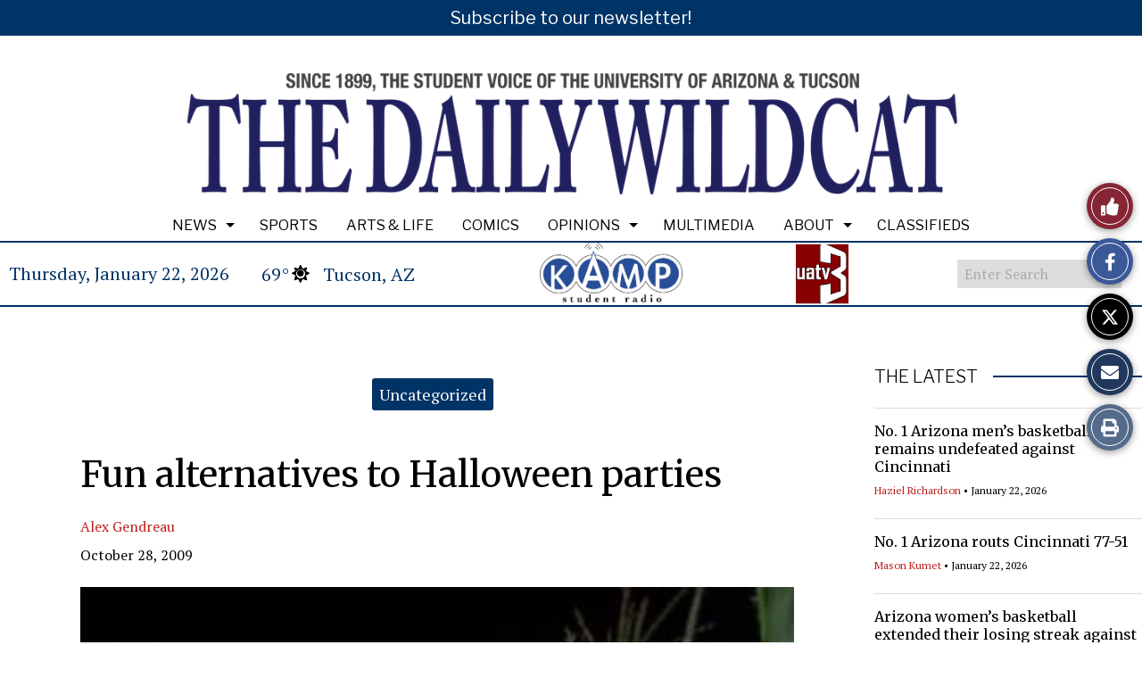

--- FILE ---
content_type: text/css
request_url: https://wildcat.arizona.edu/wp-content/themes/snoflex/style.css?ver=10.6.31
body_size: 46818
content:
/*
	Theme Name: SNO FLEX
	Theme URL: http://www.snosites.com
	Version: 10.6.31
	Author: School Newspapers Online
	Author URI: http://www.snosites.com

*/

/* Use this line to change size for updater if there are no CSS changes to version ******************************************/

* {
    margin: 0;
    padding: 0;
}
body {
    -webkit-text-size-adjust: 100%;
}
@media print {
    div[style*="display: none"],
    .hidden {
        display: none !important;
    }
    .sno-header-wrap-tablet,
    .sno-header-wrap-mobile,
    .sno-footer-wrap-tablet,
    .sno-footer-wrap-mobile,
    .sno-footer-wrap-tablet-footer,
    .sno-footer-wrap-mobile-footer,
    .sno-story-social-icons {
        display: none !important;
    }
    a[href]:after {
        content: none !important;
    }
    #sno_hoverbar {
        display: none !important;
    }
}

img.sno-js-composer-image-fix { 
    margin-top: 20px !important; 
    margin-bottom: 30px !important; 
}
/* before after photos */
.snosc-label {
    position: absolute;
    bottom: 10px;
    border: 1px solid #fff;
    background: #000;
    color: #fff;
    padding: 8px;
    cursor: pointer;
    z-index: 10;
    opacity: 0.8;
    transition: all 0.3s ease-in-out;
}
.snosc-label-before {
    left: 10px;
}
.snosc-label-after {
    right: 10px
}
.snosc-label-text {
    line-height: 20px;
    font-size: 16px;
}
.snosc-ba-caption {
    line-height: 24px;
    font-size: 18px;
    margin-bottom: 25px;
    padding-top: 7px;
}
.snosc-ba {
    position: relative;
    width: 100%;
    max-width: 100%;
    overflow: hidden;
    aspect-ratio: 1.5;
}
.snosc-ba-img-wrap {
    position: absolute;
    display: block;
    width: 100%;
    height: 100%;
    user-select: none;
    pointer-events: none;
    overflow: hidden;
}
.snosc-ba-img-before,
.snosc-ba-img-after {
    height: 100%;
    width: 100%;
    object-fit: cover;
}
.snosc-ba-img-wrap-before {
    left: 0;
    height: 100%;
    width: 100%;
}
.snosc-ba-img-wrap-after {
    right: 0;
    height: 100%;
    width: 100%;
}
.snosc-ba-left {
    left: 0px;
}
.snosc-ba-right {
    right: -3px;
}
.snosc-ba-up {
    top: 0px;
}
.snosc-ba-down {
    bottom: -3px;
}
.snosc-ba-left,
.snosc-ba-right,
.snosc-ba-up,
.snosc-ba-down {
    font-size: 20px;
    color: #fff;
    position: absolute;
}
.snosc-ba__handle:focus-visible {
  outline: 2px solid #000;
  outline-offset: 2px;
}
.snosc-ba-handle-line {
    position: absolute;
    top: 0;
    bottom: 0;
    width: 4px;
    background: rgba(255, 255, 255, 0.9);
    box-shadow: 0 0 0 1px rgba(0,0,0,0.25);
}
.snosc-ba-handle {
    position: absolute;
    top: 0;
    bottom: 0;
    width: 40px;
    cursor: ew-resize;
    background: transparent;
    border: 0;
    padding: 0;
}

/* timeline posttype */

.timeline-wrap {
    margin-bottom: 30px;
}
.tl-attribution {
    display: none;
}
.tl-byline {
    display: inline-block;
    padding-top: 10px;
}
.tl-timeline h2.tl-headline-title {
    line-height: 1em !important;
}
.timeline-wrap .tl-timeline .tl-credit {
    line-height: 1em;

}
.timeline-wrap .tl-timeline .tl-caption {
    line-height: 1.3em;
}
/* end timeline posttype */

/* imagelink posttype */
.imagelink-wrap {
    --il-overlay-close: #ffffff99;
    --il-dot-size: 30px;
    --il-dot-background: #f00;
    --il-dot-color: #ffffff;
    --il-enlarge-scale: 100;
    --il-dot-pulse-color: #ff0000;
    --il-dot-border: 0px;
    --il-dot-border-color: #000;
    --il-dot-font-size: 14px;
    --il-dot-left: 0;
    --il-dot-top: 0;
    --il-overlay-border-color: #ffffff;
    --il-wrap-border-radius: 0px;
    --il-title-overlay-radius: 0px;
    --il-title-inset: 0px;
    --il-title-overlay-background: #00000077;
    --il-linear-gradient-start: #00000000;
    --il-linear-gradient-end: #000000ff;
    --il-title-font: Helvetica, sans-serif;
    --il-title-color: #fff;
    --il-title-size: 30px;
    --il-title-align: left;
    --il-title-weight: normal;
    --il-title-style: normal;
    --il-deck-size: 24px;
    --il-deck-align: left;
    --il-deck-weight: normal;
    --il-deck-style: normal;
    --il-byline-size: 14px;
    --il-byline-align: left;
    --il-byline-weight: normal;
    --il-byline-style: normal;
    --il-overlay-title-font: Helvetica;
    --il-overlay-body-font: Helvetica;
    --il-overlay-text-color: #fff;
    --il-overlay-title-size: 28px;
    --il-overlay-title-alignment: center;
    --il-overlay-text-size: 18px;
    --il-overlay-text-line-height: 1.3em;
    --il-overlay-photo-credit: 13px;
    --il-overlay-photo-caption: 15px;
    --il-image-full-fit: cover;
    width: 100%;
    position: relative;
    margin-bottom: 30px;
    overflow: hidden;
    z-index: 1;
    border-radius: var(--il-wrap-border-radius);
}
.shortcode-preview {
    padding-bottom: 20px;
    background: #fff;
}
.shortcode-preview-wrap {
    background: #fff;
    width: 100%;
    padding: 50px 20px
}
.shortcode-usage {
    background: #eee;
    padding: 30px;
}
.shortcode-usage ul {
    font-size: 18px;
    margin-left: 20px;
}
.shortcode-usage p {
    font-size: 16px;
    line-height: 24px;
}
.shortcode-usage-title {
    text-align: left;
    font-size: 24px;
    line-height: 36px;
    text-decoration: underline;
}
.imagelink-wrap img {
    width: 100%;
}
.pulsing-dot {
    width: 100%;
    height: 100%;
    background-color: var(--il-dot-background);
    border-radius: 50%;
    position: absolute;
    position: absolute;
    box-shadow: 0 4px 6px rgba(0, 0, 0, 0.3), 0 1px 3px rgba(0, 0, 0, 0.2);
    transform: scale(1);
    transition: transform .2s ease-in-out;
    box-sizing: border-box;
    font-size: var(--il-dot-font-size);
    line-height: calc(var(--il-dot-size) - (2 * var(--il-dot-border)));
    border: var(--il-dot-border) solid var(--il-dot-border-color);
    color: var(--il-dot-color);
    text-align: center;
}
.pulsing-dot:hover {
    transform: scale(1.1);
}
.dot-overlay {
    transform: scale(1);
    width: 100%;
    height: 100%;
    position: absolute;
    transition: transform .6s ease-in-out;
    border-radius: 50%;
    background: var(--il-dot-background);
    color: var(--il-dot-color);
}
.dot-overlay.dot-enlarge {
    border: none;
    transform: scale(var(--il-enlarge-scale));
    cursor: default;
}
.pulsing-dot i {
    position: absolute;
    top: 50%;
    left: 50%;
    transform: translate(-50%, -50%);
}
.pulsing-dot.dot-enlarge {
    animation: none;
    border: none !important;
    transform: translate(-50%, -50%) scale(100) !important;
    cursor: default;
}
.pulsing-dot.dot-transition {
    border: none !important;
}
.dot-tooltip-wrap {
    position: relative;
    height: 100%;
}
.dot-tooltip {
    position: absolute;
    display: none;
    font-size: 18px;
    line-height: 18px;
    height: 18px;
    color: #ffffff;
    background: rgba(0, 0, 0, 0.8);
    padding: 8px 12px;
    border-radius: 8px;
    white-space: nowrap;
    z-index: 1000;
    top: -5px;
    transition: opacity 0.3s ease, transform 0.3s ease;
    opacity: 0;
    transform: translateY(10px);
}
.dot-tooltip:empty {
    display: none;
}
.dot-wrapper:hover .dot-tooltip {
    display: block;
    opacity: 1;
    transform: translateY(0);
}
.dot-wrapper {
    position: absolute;
    left: calc(var(--il-dot-left) + (var(--il-dot-size)/2));
    top: calc(var(--il-dot-top) + (var(--il-dot-size)/2));
    visibility: visible;
    transform: translate(-50%, -50%) scale(1);
    border-radius: 50%;
    transition: width 0.3s ease, height 0.3s ease;
    z-index: 1;
    box-sizing: border-box;
    width: var(--il-dot-size);
    height: var(--il-dot-size);
    cursor: pointer;
}
.dot-wrapper.tooltip-only {
    cursor: default;
}
.dot-wrapper:focus {
    outline: 2px solid #007bff;
    outline-offset: 2px;
}
.dot-pulse {
    width: 100%;
    height: 100%;
    background-color: var(--il-dot-pulse-color);
    color: var(--il-dot-color);
    border-radius: 50%;
    position: absolute;
    animation: growingdot 4s ease 2s infinite;
    position: absolute;
    transform: scale(1); /* Start at normal size */
    transition: transform .6s ease-in-out; /* Smooth scaling */
}
@keyframes growingdot {
    0% {
        transform: scale(0);
        opacity: 1;
    }
    40%, 100% {
        transform: scale(3);
        opacity: 0;
    }
}
.imagelink {
    position: relative;
}
.imagelink-title-area, .imagelink-title-area-before {
    width: 100%;
    position: relative;
    border-radius: var(--il-rounded-corners);
    min-height: 20px;
}
.imagelink-title-area {
    margin: -100px auto 0;
    background: linear-gradient(to bottom, var(--il-linear-gradient-start) 0px, var(--il-linear-gradient-end) 100px);
    padding-top: 80px;
    padding-bottom: 20px;
}
.imagelink-title-area-before {
    margin: 0px auto -118px;
    background: linear-gradient(to top, var(--il-linear-gradient-start) 0px, var(--il-linear-gradient-end) 100px);
    padding-bottom: 80px;
    padding-top: 15px;
    z-index: 1;
}
.imagelink-title-area.overlay-mode,
.imagelink-title-area-before.overlay-mode {
    background: var(--il-title-overlay-background);
    color: #fff;
    left: var(--il-title-inset);
    right: var(--il-title-inset);
    position: absolute;
    padding: 15px 0 20px 0;
    margin: 0;
    width: unset;
    border-radius: var(--il-title-overlay-radius);
}
.imagelink-title-area.overlay-mode {
    bottom: var(--il-title-inset);
    top: unset;
}
.imagelink-title-area-before.overlay-mode {
    top: var(--il-title-inset);
    bottom: unset;
}
.image-link-title {
    font-size: var(--il-title-size);
    line-height: 1.3em;
    color: var(--il-title-color);
    padding: 0px 20px;
    text-align: var(--il-title-align);
    font-weight: var(--il-title-weight);
    font-style: var(--il-title-style);
    width: 100%;
    box-sizing: border-box;
    font-family: var(--il-title-font);
}
.image-link-deck {
    font-size: var(--il-deck-size);
    text-align: var(--il-deck-align);
    font-weight: var(--il-deck-weight);
    font-style: var(--il-deck-style);
    color: var(--il-title-color);
    font-family: var(--il-title-font);
    line-height: 1.3em;
    padding: 10px 20px 0;
    width: 100%;
    box-sizing: border-box;
}
.image-link-byline {
    font-size: var(--il-byline-size);
    text-align: var(--il-byline-align);
    font-weight: var(--il-byline-weight);
    font-style: var(--il-byline-style);
    font-family: var(--il-title-font);
    color: var(--il-title-color);
    line-height: 1.3em;
    padding: 10px 20px 0;
    width: 100%;
    box-sizing: border-box;
}
.image-link-title:empty,
.image-link-deck:empty,
.image-link-byline:empty {
    display: none;
}
.image-link-byline a {
    color: var(--il-title-color) !important;
}
.image-link-byline a:hover {
    color: var(--il-title-color) !important;
    text-decoration: underline;
}
.imagelink-overlay {
    display: none;
    position: absolute;
    top: 0px;
    right: 0px;
    bottom: 0px;
    left: 0px;
    color: var(--il-overlay-text-color);
    z-index: 2;
}
.imagelink-overlay h3 {
    font-family: var(--il-overlay-title-font);
}
.imagelink-overlay-content {
    width: 100%;
    height: 100%;
    position: relative;
}
.il-close {
    position: absolute;
    top: 0px;
    right: 0px;
    font-size: 30px;
    cursor: pointer;
    color: var(--il-overlay-close);
    transition: all 0.3s ease-in-out;
    z-index: 2;
}
.il-close:hover {
    color: var(--il-overlay-text-color);
}
.imagelink-overlay h3 {
    font-size: var(--il-overlay-title-size);
    text-align: var(--il-overlay-title-alignment);

    padding-bottom: 15px;
    margin: 0px 0 0;
    flex: 0 0 auto;
}
.imagelink-overlay h1,
.imagelink-overlay h2,
.imagelink-overlay h3,
.imagelink-overlay h4,
.imagelink-overlay h5,
.imagelink-overlay h6,
.imagelink-overlay p,
.imagelink-overlay li,
.imagelink-overlay .il-photo-caption,
.imagelink-overlay .il-photo-credit {
    color: var(--il-overlay-text-color);
}
.imagelink-overlay a,
.imagelink-overlay a:hover {
    color: var(--il-overlay-text-color) !important;
}
.imagelink-overlay h3:empty {
    display: none;
}

.imagelink-overlay p {
    margin-bottom: 15px;
    font-size: var(--il-overlay-text-size);
    line-height: var(--il-overlay-text-line-height);
}
.il-content {
    border-top: 1px solid var(--il-overlay-border-color);
    font-family: var(--il-overlay-body-font);
    padding-top: 15px;
    padding-bottom: 10px;
    flex: 1 1 auto;
    overflow-y: auto;
    cursor: default;
    height: calc(100% - 50px);
}
.il-content:empty {
    display: none;
}
.il-content-video {
    flex: 1 1 auto;
    overflow-y: auto;
    cursor: default;
}
.il-photo-area,
.il-video-area {
    float: right;
    margin: 0 0 20px 20px;
    width: 50%;
}
.il-video-full {
    flex: 1 1 auto;
    flex-direction: column;
    display: flex;
    align-items: center;
    justify-content: center;
    overflow: hidden;
    position: relative;
    width: 100%;
}
.il-video-full iframe,
.il-video-area iframe {
    max-width: 100%;
}
.il-photo-credit {
    font-size: var(--il-overlay-photo-credit);
    color: #fff;
    text-align: right;
    line-height: 1.5em;
    margin-top: 5px;
    width: 100%;
}
.il-photo-credit:empty {
    display: none;
}
.il-photo-caption {
    font-size: var(--il-overlay-photo-caption);
    line-height: 1.3em;
    color: #fff;
    text-align: left;
    margin-top: 5px;
    width: 100%;
}
.il-photo-caption:empty {
    display: none;
}
.il-caption-area-overlay {
    position: absolute;
    left: 0;
    bottom: 0;
    right: 0;
    background: #00000055;
    padding: 5px 15px 15px 15px;
    color: #fff;
    text-align: left;
}
.il-photo-full {
    flex: 1 1 auto;
    overflow: hidden;
    position: relative;
    margin-top: -1px;
    background: transparent;
}
.il-photo-full img {
    height: 100% !important;
    width: 100% !important;
    object-fit: var(--il-image-full-fit);
    background: transparent;
}
.overlay-innerwrap {
    position: absolute;
    left: 20px;
    right: 20px;
    top: 20px;
    bottom: 20px;
}
/* end imagelink post type */
.embed-caption {
    margin-top: 8px;
    font-size: 15px;
}
.infobox-carousel ul {
    margin: 0px !important;
}
.infobox-carousel li.infobox-list-item {
    padding-left: 0 !important;
    background-image: none !important;
}
.skip-to-content {
    position: absolute;
    left: 10px;
    top: -1000px;
    height: auto;
    width: auto;
    display: block;
    font-size: 16px;
    font-family: Arial, Helvetica, sans-serif;
    font-weight: bold;
    padding: 10px 20px 9px;
    background: #f0f0f1;
    color: #2271b1;
    z-index: 100000;
    line-height: normal;
    text-decoration: none;
    transition: top 0.3s ease-in-out;
    text-decoration: none;
    border-radius: 5px;
}
input.hac-search {
    max-width: 100%;
    width: 100%;
    box-sizing: border-box;
}

.link-focus:focus img {
    border: 2px solid #007bff;
    padding: 2px;
    box-sizing: border-box;
}
.skip-to-content:focus {
    top: 10px;
    box-shadow: 0 0 2px 2px rgba(0,0,0,.6);
}
a.skip-to-content,
a.skip-to-content:visited {
    color: #2271b1;

}
.carousel-widget img {
    cursor: pointer;
}
button.infobox-nav-button {
    border: none;
    background: none;
}
.activate-tab-controls .flex-pauseplay {
    opacity: 1 !important;
}
.grid-widget-tile:focus-within .gridwidgetoverlay {
    display: block !important;
}
.flexslider:focus-within .carouseloverlaytext,
.flexslider:focus-within .carouseloverlay {
    opacity: 1 !important;
    display: block !important;
}
.sr-only {
    position: absolute;
    width: 1px;
    height: 1px;
    padding: 0;
    margin: -1px;
    overflow: hidden;
    clip: rect(0, 0, 0, 0);
    border: 0;
}
.emailshare .photocontainer2 img {
    cursor: pointer;
}
.sfi-slideshow button {
    border: none;
    background: unset;
}
.remodal-inner-container .photocredit a:focus,
.inline-slideshow .photocredit a:focus {
    outline: 2px solid blue;
    outline-offset: 2px;
}
.sno_slideshow_nav_left button:focus,
.sno_slideshow_nav_right button:focus {
    outline: 3px solid white;
    outline-offset: 5px;
}
button.sno-story-comment-bar {
    display: block;
    width: 100%;
}
iframe.wp-embedded-content { 
    max-width: 100%; 
}
.widget-inline-gallery {
    display: grid;
    gap: 2px;
    width: 100%;
    grid-template-columns: repeat(auto-fit, minmax(250px, 1fr));
}
.live-coverage-banner-wrap {
    display: none;
    width: 100%;
    margin-bottom: 30px;
}
.update-style-wrap .sno-story-byline {
    border-bottom: none !important;
    border-top: none !important;
}
.live-coverage-banner {
    padding: 10px 20px;
    border-radius: 5px;
    background: #D0021B;
    color: #fff;
    font-size: 20px;
    float: left;
    box-shadow: 3px 3px 6px rgba(0, 0, 0, 0.2);
    opacity: 0;
}
.live-update-meta {
    margin-bottom: 10px;
    width: 80%;
}
.live-update-wrap .sno-story-byline.byline-live-update {
    margin-bottom: 10px;
}
.live-update-wrap h3 {
    margin-top: 0;
    margin-bottom: 15px;
}
.update-notification,
.refresh-notification {
    display: none;
    position: fixed;
    bottom: 25px;
    left: 50%;
    transform: translateX(-50%);
    padding: 10px 20px;
    border-radius: 30px;
    background: #D0021B;
    color: #fff;
    z-index: 10000;
    cursor: pointer;
    transition: all .3s ease-in-out;
    font-size: 20px;
    box-shadow: 3px 3px 6px rgba(0, 0, 0, 0.2);
}
.update-notification:hover,
.refresh-notification:hover {
    filter: brightness(1.25);
}
.refresh-notification {
    z-index: 10001;
}
.live-update-wrap {
    padding-bottom: 15px;
    margin-bottom: 30px;
    position: relative;
}
.live-update-meta {
    font-size: 18px;
    line-height: 24px;;
}
.update-byline-meta {
    font-style: italic;
    color: #555;
}
.live-update-shadow {
    box-shadow: 2px 2px 6px rgba(0, 0, 0, 0.15);
    transform: translateZ(0);
}
.live-update-share-wrap {
    position: absolute;
    right: 30px;
    top: 30px;
    cursor: pointer;
    display: block;
}
.live-update-wrap:not(.pinned-update,.update-add-padding,.update-new) .live-update-share-wrap {
    right: 0px;
}

.timestamp-label {
    float: left;
    margin-right: 3px;
}
.live-update-timestamp {
    height: 20px;
    overflow: hidden;
    position: relative;
}
.timestamp-time {
    position: absolute;
}
.timestamp-elapsed {
    position: absolute;
    top: 20px;
}
.timestamp-elapsed-update {
    position: absolute;
    top: 20px;
}
.live-update-share-text {
    color: #fff;
    background: #444;
    margin-right: 10px;
    margin-top: 5px;
    padding: 5px 10px;
    border-radius: 4px;
    height: 18px;
    line-height: 18px;
    font-size: 12px;
    display: none;
    float: right;
}
.live-update-share-link {
    font-size: 18px;
    border: 1px solid #ddd;
    text-align: center;
    box-sizing: border-box;
    border-radius: 30px;
    width: 40px;
    height: 40px;
    border-width: 1px;
    color: #555;
    line-height: 38px !important;
    background: #fff;
    cursor: pointer;
    float: right;
}
.sno-story-photo-no-caption-area {
    margin-bottom: 15px;
}
.live-update-share-link-hover {
    color: #fff;
    background: #555 !important;
    border-color: #000;
    cursor: pointer;
}
.live-update-share-link i {
    position: relative;
    z-index: 1;
}
.live-update-wrap .sno-story-photo-area .sno-story-photo-caption-area,
.live-update-wrap .captionboxmittop,
.live-update-wrap .sno-story-photo-image-area {
    border: none;
    filter: brightness(.95);
}
.live-update-wrap.pinned-update,
.live-update-wrap.update-add-padding,
.live-update-wrap.live-update-shadow,
.live-update-wrap.update-new,
.live-update-wrap.update-rendered {
    padding: 30px;
    margin-left: -30px;
    margin-right: -30px;
}
.live-update-wrap.update-rendered {
    padding: 30px;
    margin-left: -30px;
    margin-right: -30px;
    border: 1px solid rgba(255, 0, 0, 0);
}
.live-update-wrap.update-rendered:not(.pinned-update,.update-add-padding) {
    padding: 30px 0px;
    margin-left: 0px;
    margin-right: 0px;
    border-bottom: 1px solid #aaa;
    border-bottom-color: #aaa !important;    
}

.live-update-wrap.update-new,
.live-update-wrap.update-new:not(.pinned-update) {
    border: 1px solid #D0021B;
    opacity: 0;
    display: none;
    transition: all .3s ease-in-out;
}
.live-update-wrap .pinned-text {
    font-size: 16px;
}
.live-update-wrap .pinned-flag {
    font-size: 20px;
    line-height: 18px;
    margin-bottom: 14px;
    width: fit-content;
}
.live-update-pin {
    font-size: 16px;
    padding-right: 5px;
}
.live-update-wrap .label-text {
    font-weight: bold;
    float: left;
    margin-right: 10px;
}
.live-update-wrap .live-update-spacer {
    font-size: 18px;
    padding-left: 8px;
    padding-right: 8px;
    float: left;
}
.widget-inline-gallery .widget-inline-gallery-thumb img {
    object-fit: cover;
    width: 100%;
    height: 100%;
}
.widget-inline-gallery .widget-inline-gallery-thumb {
    overflow: hidden;
}
.widget-inline-gallery .widget-inline-gallery-thumb.widget-inline-horizontal {
    aspect-ratio: 1.5;
}
.widget-inline-gallery .widget-inline-gallery-thumb.widget-inline-square {
    aspect-ratio: 1;
}
.widget-inline-gallery .widget-inline-gallery-thumb.widget-inline-vertical {
    aspect-ratio: .67;
}
/* Story Collections */

.sno-story-body .sno-countdown-wrap,
.sno-story-body .infographic-widget-container {
    margin-bottom: 30px;
}
.sno-story-body-content .sno-pdf-flipbook-canvas {
    margin-bottom: 30px;
}
.collection-link {
    cursor: pointer;
    position: absolute;
    right: 10px;
    top: 10px;
}
.collection-link-icon {
    box-sizing: border-box;
    float: right;
    border-radius: 30px;
    width: 32px;
    height: 32px;
    border: 1px solid #ddd;
    padding: 6px;
    font-size: 14px;
    transition: all .5s ease-in-out;
    text-align: center;
}
.collection-link-light.collection-link:hover .collection-link-icon {
    background: #333;
    color: #fff;
}
.collection-link-dark.collection-link:hover .collection-link-icon {
    background: #ccc;
    color: #000;
}
.collection-link:hover .collection-link-text {
    opacity: 1;
}
.collection-link-text {
    float: right;
    font-size: 16px;
    line-height: 36px;
    padding-right: 6px;
    color: #333;
    opacity: 0;
    transition: all .5s ease-in-out;
}
.collection-link-light .collection-link-text {
    color: #333;
}
.collection-link-dark .collection-link-text {
    color: #ccc;
}
.collection-link-light .collection-link-icon {
    border-color: #ddd;
    color: #aaa;
}
.collection-link-dark .collection-link-icon {
    border-color: #333;
    color: #888;
}
.collection-viewer-body {
    margin: 0px auto;
}
.collection-viewer-wrap {
    width: 100vw;
    height: calc(100vh - 133px);
    overflow: scroll;
    position: relative;
}
.modal-story-collection {
    position: fixed;
    top: 0;
    right: 0;
    bottom: 0;
    left: 0;
    z-index: 9997;
    display: none;
    background: #fff;
}
.collection-viewer-transition {
    transition: all 0.3s ease-in-out;
}
.collection-viewer-transition-active {
    position: absolute;
    top: 0;
    right: 0;
    bottom: 0;
    left: 0;
    z-index: 9998;
    background: #000;
}
.collection-viewer-body .sno-story-page {
    padding-top: 0px;
}
.modal-story-collection .sno_slideshow_nav_left {
    left: 0;
    z-index: 9999;
}
.modal-story-collection .sno_slideshow_nav_right {
    right: 0;
    z-index: 9999;
}
.modal-story-collection .sno_slideshow_nav_left .slideshow_left {
    border-radius: 0 5px 5px 0;
}
.modal-story-collection .sno_slideshow_nav_right .slideshow_right {
    border-radius: 5px 0 0 5px;
}
.modal-story-collection .sno_slideshow_nav_left .slideshow_left,
.modal-story-collection .sno_slideshow_nav_right .slideshow_right {
    background: #ddd;
    opacity: .5;
}
.modal-story-collection .sno_slideshow_nav_left .slideshow_left:hover,
.modal-story-collection .sno_slideshow_nav_right .slideshow_right:hover {
    background: #000;
    opacity: 1;
}
.lockposition {
    overflow: hidden !important;
    height: 88vh !important;
    position: absolute;
    right: 0;
}
.quotebody {
    position: relative;
}
.story-collection-overlay .sfi-thumb-navigation-area {
    background: #fff;
}
.story-collection-overlay .sfi-title a:hover { 
    border-bottom: 1px solid #aaa;
}
.story-collection-overlay .photo-container, .photo-caption-container a { 
    color: #000 !important; 
}
.story-collection-overlay .sfi-header { 
    border-bottom: 1px solid #333; 
    background: #000;
    color: #fff;
}
.story-collection-overlay .sfi-thumb-navigation-area { 
    border-top: 1px solid #333; 
}
.story-collection-overlay .sfi-thumb-navigation-area,
.story-collection-overlay .sfi-thumbnails {
    background: #000;
    color: #fff;
}
.story-collection-overlay .sfi-thumb {
    filter: brightness(.4);
    transition: all 0.3s ease-in-out;
}
.story-collection-overlay .sfi-thumb:hover,
.story-collection-overlay .sfi-thumb.active-story {
    filter: brightness(1);
}

.story-collection-overlay .photo-caption-container { 
    border-left: 1px solid rgba(0,0,0,0.1); 
}
.story-collection-overlay .sfi-return-to-story { 
    color: rgba(255, 255, 255, 0.6); 
}
.story-collection-overlay .sfi-return-to-story:hover,
.modal-story-collection .remodal-close.sno-overlay-close:hover,
.story-collection-overlay .remodal-story-image .modal-close:hover { 
    color: rgb(255, 255, 255);
}
.story-collection-overlay .slideshow_left, .story-collection-overlay .slideshow_right { 
    background: #000; 
    opacity: 1; 
}
.story-collection-overlay .sfi_left:hover, .story-collection-overlay .sfi_right:hover { 
    opacity: 1; 
    color: #000; 
}
.story-collection-overlay .slideshow-caption-container { 
    border-color: rgba(0,0,0,0.1); 
}
.story-collection-overlay .sfi-thumb-navigation-area img:hover { 
    opacity: 1; 
}
.story-collection-overlay .sfi-thumb-navigation-area img { 
    opacity: 1; 
}
.story-collection-overlay p.photocaptionremodal { 
    color: #000; 
}
.story-collection-overlay .sfiphotowrap { 
    background: #fff; 
}
.story-collection-overlay .slideshowwrap { 
    position: relative; 
}
.story-collection-overlay .sfi_left,
.story-collection-overlay .sfi_right {
    background: #000;
}
.story-collection-overlay .sfi_left:hover,
.story-collection-overlay .sfi_right:hover {
    color: #fff;
}
.sno-collection {
    margin-top: 20px;
    margin-bottom: 20px;
}
.collection-nav-title {
    font-size: 15px;
    line-height: 20px;
    height: 60px;
    overflow: hidden;
    margin-left: 8px;
    text-align: left;
    color: #fff;
}
#collection-thumbnails .collection-nav-title a {
    color: #fff;
}
.collection-nav-title a:hover {
    text-decoration: none;
}
.collection-story {
    height: 100vh;
    overflow-y: scroll;
}
.collection-grid-overlay {
    position: absolute;
    top: 0;
    right: 0;
    bottom: 0;
    left: 0;
    padding: 15px;
    text-align: center;
    color: #fff;
    font-size: 24px;
    line-height: 1.2em;
    display: grid;
    align-items: center;
    opacity: 0;
    transition: all 0.3s ease-in-out;
}
.collection-grid-nophoto {
    position: absolute;
    top: 0;
    right: 0;
    bottom: 0;
    left: 0;
    padding: 15px;
    text-align: center;
    color: #fff;
    font-size: 24px;
    line-height: 1.2em;
    display: grid;
    align-items: center;
    opacity: 1;
    transition: all 0.3s ease-in-out;
}
.collection-tile-text-no-photo {
    top: 0;
    right: 0;
    bottom: 0;
    left: 0;
    display: grid;
    align-items: center;
}
.collection-grid-overlay a:hover,
.collection-tile-text a:hover,
.collection-grid-nophoto a:hover {
    text-decoration: none;
}
.collection-grid img {
    object-fit: cover;
    width: 100%;
    height: 100%;
}

.sno-collection .preview-card {
    cursor: pointer;
    overflow: hidden;
    position: relative;
}
.collection-grid-item-wrap {
    overflow: hidden;
    transition: all 0.3s ease-in-out;
    cursor: pointer;
}
.sno-collection .collection-grid-item-wrap:hover {
    box-shadow: 0 8px 10px 1px rgba(0, 0, 0, 0.14), 0 3px 14px 2px rgba(0, 0, 0, 0.12), 0 5px 5px -3px rgba(0, 0, 0, 0.2);
}

.sno-collection .sno-story-deck {
    text-align: center;
}
.collection-grid-item-wrap {
    background: #eee;
}
.collection-tile-text {
    padding: 10px;
}
.collection-photo-wrap {
    width: 100%;
    position: relative;
}
.collection-photo-wrap img {
    object-fit: cover;
    width: 100%;
    height: 100%;
    position: absolute;
}
/* options for new story page templates */

.infobox-segment-content p {
    word-wrap: break-word;
}
th.roster_jersey, td.roster_jersey, th.roster_grade, td.roster_grade {
    min-width: 50px;
}
th.roster_name, td.roster_name {
    padding-left: 10px;
    line-height: 1.3em;
}
.sno-story-body .inline-slideshow-area p.photocaptioninline {
    margin-bottom: 8px;
}
.bos_lf_notice {
    font-size: 22px;
    line-height: 30px;
    background: #000;
    color: #fff;
    padding: 20px;
}
.inline-caption-container .photocredit, .inline-caption-container .photocredit a {
    color: #fff !important;
}
.sno-slideshow-segment .segment-body a,
.infobox-segment-body a {
    text-decoration: underline;
}
.sno-story-split-text-area div {
    width: 100%;
}
@media only screen and (max-width: 600px) {
    .sno-story-media-area .fullphoto-overlay {
        border-radius: 0px !important;
        top: unset !important;
        bottom: unset !important;
        left: unset !important;
        right: unset !important;
        width: unset;
        position: relative;

    }
    .sno-story-split-text-area div:not(.byline-photo, .byline-inner-container) {
        margin-left: 0px;
        margin-right: 0px;
    }    
    figure.alignleft img, figure.alignright img {
        width: 100%;
    }
    .sno-story-related-content .column-count-2 .related-story-photo-area {
        display:block !important;
    }
    .sno-story-related-content .column-count-2 .related-story-photo {
        width: 100% !important;
        margin-bottom: 10px;
    }
}
h1.searchheading {
    font-size: 30px;
    line-height: 42px;
}
.sno-story-container a {
    word-break: break-word;
}
li.inline-thumb,
li.sfi-thumb {
    height: 70px;
    cursor: pointer;
} 
.inline-slideshow-area .flexslider .slides li.inline-thumb img {
    object-fit: cover;
}
.sno-story-body {
    overflow-wrap: break-word;
}
.segment-body ul,
.segment-body ol {
    margin-bottom: 20px;
}
.segment-body ul li,
.segment-body ol li {
    line-height: 1.3em;
    margin-bottom: 5px;
}

.sno-story-body ul li:not(.flex-viewport li),
.segment-body ul li:not(.flex-viewport li) {
    margin-left: 40px;
    margin-bottom: 3px;
}
.sno-story-fulltop-text {
    width: 100vw;
    height: 100vh;
    display: flex;
    align-items: center;
    position: relative;
}
.sno-story-fulltop-text-inner {
    margin: 0 auto;
}
.sno-story-page.sno-story-sidebar-mode-dual {
    flex-direction: row-reverse;
}
.pullquote-shadow {
    box-shadow: -1px 0 2px 0 rgb(0 0 0 / 12%), 1px 0 2px 0 rgb(0 0 0 / 12%), 0 1px 1px 0 rgb(0 0 0 / 24%);
}
.sno-story-body .sidebarimage {
    margin-bottom: 0;
    padding: 0;
    max-width: 100%;
}
.sno-slideshow-segment p.pullquotetext {
    font-size: 22px;
    line-height: 1.4em;
    text-indent: 75px;
    padding-top: 20px;
}
.sno-story-body p.quotespeaker {
    font-size: 18px;
}
.segment-caption-area {
    line-height: 1.4em;
}
.sno-story-split-container,
.sno-story-fulltop-container {
    max-width: 100%;
}

figcaption.wp-caption-text {
    padding-top: 8px;
    padding-bottom: 8px;
}

.sno-infobox {
    box-sizing: border-box;
    max-width: 100%;
    position: relative;
    margin-left: auto;
    margin-right: auto;
}
.infobox-preview {
    padding: 50px 0px;
    background: #fff;
}
.sno-infobox .flexslider {
    margin-bottom: 25px;
}
.sno-infobox .infobox-segment-content p {
    margin-bottom: 15px;
}
.sno-infobox .flex-control-paging li a {
    width: 6px;
    height: 6px;
}
.sno-infobox .flex-control-nav li {
    margin: 3px;
}
.sno-infobox .flex-control-nav {
    bottom: -40px;
}
.sno-infobox li.infobox-list-item {
    list-style: none;
}
.infobox-navigation {
    position: absolute;
    right: 20px;
    bottom: 20px;
}
.infobox-title, 
.infobox-byline {
    line-height: 1.3em;
}
.image-link-byline a:hover {
    text-decoration: underline;
}
.infobox-navigation .infobox-nav-icon {
    margin-left: 5px;
    font-size: 18px;
    width: 25px;
    line-height: 25px;
    border-radius: 25px;
    border: 2px solid #cccccc;
    text-align: center;
    transition: all 0.3s ease-in-out;
    cursor: pointer;
    color: #666;
}
.infobox-nav-icon:hover {
    background: #000000;
    border-color: #ffffff;
    color: #ffffff;
}
.infobox-segment-content ul li {
    list-style-type: disc;
    line-height: 1.3em;
}
.infobox-segment-content ol li {
    line-height: 1.3em;
}
.sno-infobox .flex-disabled {
    display: inline-block !important;
    opacity: .2;
}
.infobox-segment-image {
    width: 100%;
}
.infobox-segment-image img {
    width: 100%;
    height: 100%;
    object-fit: cover;
    box-sizing: border-box;
}
.infobox-segment-title-accordion {
    width: 100%;
    cursor: pointer;
}
.infobox-toggle {
    float: right;
    margin-top: 3px;
}
.infobox-segment .infobox-segment-title {
    line-height: 1.3em;
}
.infobox-segment .infobox-segment-content p {
    line-height: 1.3em;
}
.infobox-segment .infobox-segment-caption-area {
    line-height: 1.4em;
}
.infobox-segment .infobox-segment-content p:last-of-type {
    margin-bottom: 0;
}
.infobox-segment-body {
    display: flex;
}
.infobox-segment-text-area {
    flex: 1;
}
.sno-story-related-content-carousel {
    position: fixed;
    bottom: -120px;
    left: 0;
    right: 0;
    z-index: 10000;
}
.related-carousel-list {
    border: none;
    width: calc(100% - 100px);
    float: left;
}
.rcl-nav {
    width: 50px;
    height: 110px;
    float: left;
    box-sizing: border-box;
}
.rcl-nav .custom-navigation {
    padding-top: 30px;
}
.rcl-left,
.rcl-right {
    color: #ccc;
    height: 70px;
    width: 30px;
    transition: all 0.3s ease-in-out;
    font-size: 60px;
    line-height: 70px;
    opacity: 0.5;
}
.rcl-left {
    padding-left: 10px;
}
.rcl-right {
    text-align: right;
    padding-right: 10px;
}
.rcl-left:hover,
.rcl-right:hover {
    color: #000;
    cursor: pointer;
    opacity: 1;
}
.sno-story-related-content-carousel:hover .rcl-left,
.sno-story-related-content-carousel:hover .rcl-right {
    opacity: 1;
}
.rcl-top-row {
    float: left;
    width: 400px;
    list-style-type: none;
    margin-right: 10px;
    height: 90px;
    overflow: hidden;
    margin-left: 0px;
    margin-top: 15px;
    padding-top: 0px;
    margin-bottom: 15px;
}
.rcl-top-row img {
    float: left;
    margin: 0px 5px 0px 0px;
}
.rcl-image {
    max-width: 90px;
    width: 90px;
    height: 90px;
    max-height: 90px;
    overflow: hidden;
    float: left;
    margin-right: 8px;
}
.rcl-cat {
    text-transform: uppercase;
    letter-spacing: 0.075em;
    font-size: 12px;
    margin-bottom: 5px;
    margin-left: 8px;
}
.rcl-title {
    font-size: 15px;
    line-height: 20px;
    height: 60px;
    overflow: hidden;
    margin-left: 8px;
}

.flexslider.related-carousel-list {
    margin-bottom: 0;
}
h1.sno-story-headline {
    margin-top: 0;
}
.byline-inner-container {
    margin: 0 auto;
}
.byline-photo-row,
.sno-story-split-text-area .byline-photo-row {
    margin-top: 5px;
    margin-bottom: 5px;
    width: fit-content;
}
.byline-photo {
    float: left;
    margin-right: 8px;
    cursor: pointer;
}
.byline-photo img {
    object-fit: cover;
	width: 100%;
	height: 100%;
}
.sno-story-page .sno-story-photo-image-area {
    overflow: hidden;
    width: 100%;
    height: 100%;
}
.sno-story-page .sno-story-photo-area img {
    max-width: 100%;
    width: 100%;
    height: 100%;
    border-style: solid;
    box-sizing: border-box;
    display: inherit;
}
.sno-story-photo-caption-area {
    border-style: solid;
    border-top: none !important;
}
.sno-story-photo-credit {
    line-height: 1.3em;
}
.sno-story-body-media {
    width: 50%;
    float: right;
    margin-left: 20px;
    margin-bottom: 20px;
}
.sno-story-caption-wrap-below .sno-story-media-caption {
    border: none;
}
.sno-story-caption-wrap-below .sno-story-media-photo-credit {
    text-align: right;
}
.sno-story-caption-wrap-below {
    margin-top: 6px;
}

.sno-story-body .sno-network {
    padding-top: 12px;
    padding-bottom: 30px;
    margin-top: 30px;
    margin-bottom: 30px;
}
.sno-story-body .sno-network .ad-heading {
    font-size: 10px;
    line-height: 1;
    margin-bottom: 12px;
    text-align: center;
}
.sno-story-body .sno-network .ad-image {
    width: fit-content;
    margin: 0 auto;
}
.sno-story-body .sno-drop-cap > p:first-of-type:first-letter {
    float: left;
    line-height: .9;
    margin: 0 2px -10px 0;
    padding-left: 8px;
    padding-right: 8px;
}
.sno-story-body .sno-drop-cap-inverted > p:first-of-type:first-letter {
    float: left;
    line-height: .9;
    color: #fff;
    border-radius: 5px;
    margin: 6px 10px -10px 0;
    padding-left: 5px;
    padding-right: 5px;
}

ul.sno-story-cat-block-list,
ul.sno-story-tag-block-list {
    list-style-type: none !important;
    margin: 0;
    padding: 0 !important;
    text-align: center;
}
ul.sno-story-cat-block-list li,
ul.sno-story-tag-block-list li {
    background-image: none !important;
    background-color: #393939;
    color: #fff;
    border-radius: 3px;
    padding: 6px 8px;
    margin: 0 6px 10px 0;
    display: inline-block;
    transition: all 0.3s ease-in-out;
    cursor: pointer;
}
ul.sno-story-cat-block-list li:hover,
ul.sno-story-tag-block-list li:hover {
    filter: brightness(130%);
}
ul.sno-story-cat-block-list li a,
ul.sno-story-tag-block-list li a {
    color: #fff;
    transition: all 0.3s ease-in-out;
}
ul.sno-story-cat-block-list li a:hover,
ul.sno-story-tag-block-list li a:hover {
    text-decoration: none;
}

.sno-story-comment-bar {
    border-style: solid;
    cursor: pointer;
    transition: all 0.3s ease-in-out;
    box-sizing: border-box;
    text-align: center;
}
.sno-story-comment-bar:hover {
    filter: brightness(95%);
}
.sno-story-container {
    margin: 0 auto;
}

.contributor-photo img {
    object-fit: cover;
	width: 100%;
    height: 100%;
    position: absolute;
    left: 0;
    top: 0;
}
.contributor-photo-area {
    margin-right: 10px;
    overflow: hidden;
}
.contributor-photo {
    position: relative;
    width: 100%;
    overflow: hidden;
}
.contributor-text {
    flex: 1;
    text-align: left;
}
.contributor-name {
    margin-bottom: 6px;
}
.contributor-area {
    width: 100%;
    display: flex;
    cursor: pointer;
}
.contributor-title {
    margin-bottom: 15px;
    line-height: 1;
}
.contributor-divider {
    padding-top: 15px;
    margin-bottom: 15px;
}
.sno-story-contributor-box {
    box-sizing: border-box;
}
.related-story-area {
    width: 100%;
    display: grid;
    gap: 15px;
}
.related-story-headline {
    padding-top: 8px;
    padding-bottom: 8px;
    text-align: left;
}
.related-story-divider, .contributor-divider {
    padding-top: 15px;
    margin-bottom: 15px;
}
.related-story-photo {
    position: relative;
}
.related-story-photo img {
	object-fit: cover;
	width: 100%;
	height: 100%;
    position: absolute;
    left: 0;
}
.related-photo-area {
    width: 100%;
}
.sno-story-related-content {
    box-sizing: border-box;
}
.related-story-photo-area {
    width: 100%;
}
.sno-story-related-content .related-title, .sno-sidebar-related .related-title {
    margin-bottom: 15px;
    line-height: 1;
}
.sno-story-related-content .column-count-1 .related-story-photo {
    float: left;
    padding-bottom: 0;
}
.sno-story-related-content .column-count-1 .related-story-photo-area {
    display: flex;
}
.sno-story-related-content .column-count-1 .related-story-headline {
    flex: 1;
    align-items: center;
    display: flex;
}
.sno-story-related-content .related-story-area.column-count-2 {
    grid-template-columns: repeat(2, 1fr);
}
.sno-story-related-content .related-story-area.column-count-3 {
    grid-template-columns: repeat(3, 1fr);
}
.sno-story-related-content .related-story-area.column-count-4 {
    grid-template-columns: repeat(4, 1fr);
}
.sno-story-related-content .related-story-area.column-count-5 {
    grid-template-columns: repeat(5, 1fr);
}
.related-story.preview-card {
    transition: all 0.3s ease-in-out;
    cursor: pointer;
    overflow: hidden;
    position: relative;
    display: flex;
}
.no-image {
    flex: 1;
    align-items: center;
    display: flex;
}
.related-story.preview-card:hover {
    box-shadow: 0 8px 10px 1px rgba(0, 0, 0, 0.14), 0 3px 14px 2px rgba(0, 0, 0, 0.12), 0 5px 5px -3px rgba(0, 0, 0, 0.2);
}

.sno-row-icons {
    margin-left: auto;
    margin-right: auto;
    z-index: 1;
}
.sno-row-icons-side {
    z-index: 2000;
}
.sno-row-icon {
    float: left;
    cursor: pointer;
    transition: all 0.3s ease-in-out;
    text-align: center;
    position: relative;
    display: inline-grid;
}
.snodo-st-section .sno-row-icon:hover {
	box-shadow: 0px 3px 15px rgba(0,0,0,0.6);
    opacity: 1 !important;
}
.sno-row-icon-ring {
    border-style: solid;
    border-color: #fff;
}
.hover-full-color .sno-row-icon-ring {
    border-color: #ffffff !important;
}
.facebook-row-icon {
    background: #3b5998;
    color: #ffffff;
}
.hover-full-color.facebook-row-icon {
    background: #3b5998 !important;
    color: #ffffff !important;
}
.twitter-row-icon {
    background: #000000;
    color: #ffffff;
}
.hover-full-color.twitter-row-icon {
    background: #000000 !important;
    color: #ffffff !important;
}
.pinterest-row-icon {
    background: #c92228;
    color: #ffffff;
}
.hover-full-color.pinterest-row-icon {
    background: #c92228 !important;
    color: #ffffff !important;
}
.reddit-row-icon {
    background: #00bf8f;
    color: #ffffff;
}
.hover-full-color.reddit-row-icon {
    background: #00bf8f !important;
    color: #ffffff !important;
}
.email-row-icon {
    background: #1f385c;
    color: #ffffff;
}
.hover-full-color.email-row-icon {
    background: #1f385c !important;
    color: #ffffff !important;
}
.print-row-icon {
    background: #546b8b;
    color: #ffffff;
}
.hover-full-color.print-row-icon {
    background: #546b8b !important;
    color: #ffffff !important;
}
.comment-row-icon {
    background: #2e7061; 
    color: #fff;
    border: 0;
    padding: 0;
    margin: 0;
    font: inherit;
    color: inherit;
    text-align: center;
    appearance: none;
    -webkit-appearance: none;
    cursor: pointer;
}
.comment-row-icon {
    color: #fff;
}
.hover-full-color.comment-row-icon {
    background: #2e7061 !important; 
    color: #fff !important;
}
.like-row-icon {
    background: #862635; 
    color: #fff;
    border: 0;
    padding: 0;
    margin: 0;
    font: inherit;
    color: inherit;
    text-align: center;
    appearance: none;
    -webkit-appearance: none;
    cursor: pointer;
}
.like-row-icon i {
    color: #fff;
}
.hover-full-color.like-row-icon {
    background: #862635 !important; 
    color: #fff !important;
}
.hover-full-color.like-row-icon i {
    color: #fff !important;
}
.sno-color-inverter {
    display: none;
}
.full-color-inverse .email-row-icon {
    background: #fff;
    color: #1f385c;
}
.full-color-inverse .email-row-icon .sno-row-icon-ring {
    border-color: #1f385c;
}
.full-color-inverse .facebook-row-icon {
    background: #fff;
    color: #3b5998;
}
.full-color-inverse .facebook-row-icon .sno-row-icon-ring {
    border-color: #3b5998;
}
.full-color-inverse .twitter-row-icon {
    background: #fff;
    color: #000000;
}
.full-color-inverse .twitter-row-icon .sno-row-icon-ring {
    border-color: #000000;
}
.full-color-inverse .pinterest-row-icon {
    background: #fff;
    color: #c92228;
}
.full-color-inverse .pinterest-row-icon .sno-row-icon-ring {
    border-color: #c92228;
}
.full-color-inverse .reddit-row-icon {
    background: #ffffff;
    color: #00bf8f;
}
.full-color-inverse .reddit-row-icon .sno-row-icon-ring {
    border-color: #00bf8f;
}
.full-color-inverse .print-row-icon {
    background: #fff;
    color: #546b8b;
}
.full-color-inverse .print-row-icon .sno-row-icon-ring {
    border-color: #546b8b;
}
.full-color-inverse .comment-row-icon {
    background: #fff;
    color: #2e7061;
}
.full-color-inverse .comment-row-icon .sno-row-icon-ring {
    border-color: #2e7061;
}
.full-color-inverse .like-row-icon {
    background: #fff;
    color: #862635;
}
.full-color-inverse .like-row-icon i {
    color: #862635;
}
.full-color-inverse .like-row-icon .sno-row-icon-ring {
    border-color: #862635;
}

.hover-full-color-inverse.email-row-icon {
    background: #fff !important;
    color: #1f385c !important;
}
.hover-full-color-inverse.email-row-icon .sno-row-icon-ring {
    border-color: #1f385c !important;
}
.hover-full-color-inverse.facebook-row-icon {
    background: #fff !important;
    color: #3b5998 !important;
}
.hover-full-color-inverse.facebook-row-icon .sno-row-icon-ring {
    border-color: #3b5998 !important;
}
.hover-full-color-inverse.twitter-row-icon {
    background: #fff !important;
    color: #000000 !important;
}
.hover-full-color-inverse.twitter-row-icon .sno-row-icon-ring {
    border-color: #000000 !important;
}
.hover-full-color-inverse.pinterest-row-icon {
    background: #fff !important;
    color: #c92228 !important;
}
.hover-full-color-inverse.pinterest-row-icon .sno-row-icon-ring {
    border-color: #c92228 !important;
}
.hover-full-color-inverse.reddit-row-icon {
    background: #ffffff !important;
    color: #00bf8f !important;
}
.hover-full-color-inverse.reddit-row-icon .sno-row-icon-ring {
    border-color: #00bf8f !important;
}
.hover-full-color-inverse.print-row-icon {
    background: #fff !important;
    color: #546b8b !important;
}
.hover-full-color-inverse.print-row-icon .sno-row-icon-ring {
    border-color: #546b8b !important;
}
.hover-full-color-inverse.comment-row-icon {
    background: #fff !important;
    color: #2e7061 !important;
}
.hover-full-color-inverse.comment-row-icon .sno-row-icon-ring {
    border-color: #2e7061 !important;
}
.hover-full-color-inverse.like-row-icon {
    background: #fff !important;
    color: #862635 !important;
}
.hover-full-color-inverse.like-row-icon i{
    color: #862635 !important;
}
.hover-full-color-inverse.like-row-icon .sno-row-icon-ring {
    border-color: #862635 !important;
}

.sno-story-page {
    display: flex;
    flex-direction: row-reverse;
    width: 100%;
}

.sno-story-page .sno-newpage-notice {
    font-size: 18px;
    line-height: 28px;
    padding: 15px;
}
.sno-story-page .sno-notice-private {
    padding-top: 20px;
    margin-top: 20px;
    font-size: 14px;
    line-height: 22px;
}

.sno-story-media-image-area {
    overflow: hidden;
    width: 100%;
}
.sno-story-media-area img {
    max-width: 100%;
    width: 100%;
    height: 100%;
    object-fit: cover;
    border-style: solid;
    box-sizing: border-box;
    display: inherit;
}
.sno-story-media-area {
    margin-left: auto;
    margin-right: auto;
}
.sno-story-media-caption {
    text-align: left;
    border-style: solid;
}
.sno-story-media-area-split .fullphoto-overlay {
    display: none;
    left: unset;
    top: unset;
    right: 30px;
    bottom: 30px;
}
.fullphoto-overlay {
    padding: 15px;
    position: absolute;
    width: calc(50% - 30px);
    height: fit-content;
}
.fullphoto-overlay .sno-story-media-caption {
    border-style: none;
}
.sno-story-media-area #jump-arrow {
    left: 20px;
    right: unset;
}
.sno-story-fulltop-container {
    margin: 0 auto;
}
.sno-row-icon .sno-side-icon-bubble {
    right: -2px;
    top: -2px;
}

.sno-story-split-header-area {
    width: 100vw;
    height: 100vh;
    position: relative;
    margin-bottom: 40px;
}
.sno-story-split-image-area {
    width: 50%;
    height: 100vh;
    float: right;
    position: relative;
}
.sno-story-split-image-area img {
    object-fit: cover;
    width: 100%;
    height: 100%;
}
.sno-story-split-text-area {
    float: left;
    width: 50%;
    min-height: 100vh;
    max-height: 100vh;
    background: #000000;
    padding: 30px;
    box-sizing: border-box;
    display: flex;
    align-items: center;
}
.snodo-story-split-text-area .sno-story-content-container-split {
    max-width: 100%;
}
.sno-story-split-container {
    margin: 0 auto;
}
.sno-story-media-area-fade {
    position: absolute;
    width: 100vw;
    height: 100vh;
    background: #000000;
    z-index: 1000;
}

.caption-wrap-below .sno-story-media-caption {
    border: none;
}
.sno-story-media-photo-credit {
    line-height: 1.3em;
}
.sno-story-media-area-split .sno-story-media-photo-credit {
    margin-top: 6px;
    text-align: right;
}
.sno-story-media-area-split .fullphoto-overlay {
    display: none;
}
.caption-wrap-below .sno-story-media-photo-credit {
    text-align: right;
}
.caption-wrap-below {
    margin-top: 6px;
}

#storypageslideshow .slideshowwrap {
    height: 600px;
}
#classic_story #storypageslideshow .slideshowwrap {
    height: unset;
}
#classic_story #storypageslideshow .slideshowwrap img {
    position: relative;
}
#storypageslideshow .slideshowwrap img {
    width: 100%;
    height: 100%;
    object-fit: scale-down;
    position: absolute;
}

.sno-template-edit-link {
    position: absolute;
    top: 0;
    left: 0;
    padding: 10px;
    font-size: 16px;
    background: #000000aa;
    color: #fff;
    max-width: 325px;
    z-index: 1;
}
.sno-template-edit-text {
    font-size:10px;
    font-style: italic;
}
.sno-template-edit-link a.post-edit-link {
    color: #fff;
}

.segment-overlay {
    position: absolute;
    padding: 20px;
    overflow: scroll;
    box-sizing: border-box;
    margin: 0 auto;
    transition: .5s opacity linear;
}
.sno-story-photo-fade {
    position: absolute;
    width: 100vw;
    height: 100vh;
    background: #000000;
    z-index: 1000;
    transition: 1s all linear;
}
.segment-content-area {
    padding: 50px;
    max-width: 1200px;
    margin: auto;
    position: relative;
}
.segment-overlay .segment-body {
    max-width: 1000px;
    margin: 0 auto;
}
.sno-story-photo-fade-in {
    opacity: 0;
    z-index: 0;
}
.down-arrow {
    position: fixed;
    left: 15px;
    bottom: 15px;
    right: unset;
    top: unset;
    z-index: 10000;
}
.up-arrow {
    position: fixed;
    left: 15px;
    top: 15px;
    right: unset;
    bottom: unset;
    z-index: 10000;
    transform: rotate(180deg);
}
.sno-format-slideshow .up-arrow {
    display: none;
}
.segment-body p {
    line-height: 1.4em;
    margin-bottom: 15px;
}
.segment-heading {
    margin-bottom: 15px;
}
.segment-byline {
    margin-bottom: 25px;
}
.sno-slideshow-segment {
    width: 100vw;
    position: relative;
    overflow: hidden;
}
img.sno-slideshow-image {
    width: 100%;
    height: 100%;
    object-fit: cover;
}
.sno-format-slideshow {
    width: 100vw;
}
.segment-video-immersive .segment-video {
    margin-bottom: 0;
}
.minimize-overlay {
    font-size: 25px;
    float: right;
    cursor: pointer;
}
.segment-overlay-hidden {
    opacity: 0;
    z-index: -1;
}
.minimize-overlay-hover:hover {
    opacity: 1 !important;
}
.segment-side-video-wrap-outer {
    display: flex;
    width: 100%;
    align-items: center;
    height: 100vh;
}
.segment-side-video-wrap {
    margin: 50px;
    width: 100%;
}
.segment-video {
    margin-bottom: 30px;
}
.segment-fulltop-caption {
    margin: 0 auto;
}
.segment-photo-area-wrap {
    display: flex;
    justify-content: center;
    margin-bottom: 40px;
}
.segment-caption-area,
.segment-video-caption-area {
    padding-top: 8px;
}
.segment-photo-area {
    flex-shrink: 0;
    max-width: 100vw;
}
.segment-photo-area img, .segment-photo-area-within img {
    object-fit: cover;
    width: 100%;
    height: 100%;
}
.segment-photo-area-within {
    width: 50%;
    margin-bottom: 30px;
    margin-left: 30px;
    float: right;
}
.segment-photo-area-within .sno-story-photo-caption-area {
    border: none;
}
.segment-split-photo {
    float: left;
    height: 100vh;
    width: 50%;
    position: relative;
}
.segment-split-text {
    float: left;
    width: 50%;
    height: 100vh;
    padding: 50px;
    box-sizing: border-box;
    overflow-y: auto;
    overflow-x: hidden;
    z-index: 1;
    position: relative;
    align-items: center;
}
.sno-story-related-content.related-bottom-drawer {
    position: fixed;
    bottom: 0px;
    margin-bottom: 0;
    left: 50%;
    transform: translateX(-50%);
    padding-left: 15px;
    padding-right: 15px;
    border-radius: 5px 5px 0 0;
    z-index: 10;
    padding-bottom: 10px;
    overflow: hidden;
    box-shadow: 0px 1px 7px -1px #888;
}
.sno-story-related-content.related-bottom-drawer.hide-shadow {
    box-shadow: none;
}
.sno-story-related-content.related-bottom-drawer {
    padding: 0;
    z-index: 1000;
}
.sno-story-related-content.related-bottom-drawer .related-term-container {
    display: none;
    padding: 15px;
}
.bottom-drawer-header {
    display: none;
    cursor: pointer;
    padding: 15px 15px 10px;
    position: relative;
}
.bottom-drawer-side-arrows {
    position: absolute;
    bottom: -40px;
    right: 20px;
}
.bottom-drawer-toggle {
    float: right;
}
.related-bottom-drawer .bottom-drawer-header {
    display: none;
}
.related-bottom-drawer.sno-story-related-content .related-title {
    font-size: 16px;
}
.bottom-drawer-background-active {
    position: fixed;
    top: 0;
    right: 0;
    bottom: 0;
    left: 0;
    background: #00000099;
}
.bds-arrow {
    padding: 4px 6px;
    border-radius: 5px;
    font-size: 16px;
    opacity: .6;
}
.bds-arrow-active {
    transition: .3s all ease-in-out;
    opacity: 1;
}
.bds-arrow-right {
    margin-left: 5px;
}
.bds-arrow-active:hover {
    background: #000;
    color: #fff;
}
.related-bottom-drawer .related-story-divider {
    display: none;
}
.bds-title {
    float: left;
    width: fit-content;
}
.bds-arrows {
    float: left;
    margin-left: 15px;
    margin-top: -4px;
    display: none;
}
.sno-story-deck {
    box-sizing: border-box;
}
.related-bottom-drawer {
    max-width: calc(100% - 40px);
}
ul.sno-story-cat-block-list,
ul.sno-story-tag-block-list {
    margin-top: 20px;
}
@media only screen and (max-width: 600px) {
    .modal-share,
    .sno-print-icon {
        display: none;
    }
    .sno-story-body-content .sno-story-body-media {
        width: 100%;
    }
    .sno-story-split-image-area,
    .sno-story-split-text-area {
        width: 100%;
    }
    .sno-story-split-header-area {
        height: 200vh;
    }
    .sno-story-related-content.related-bottom-drawer {
        left: 20px;
        right: 20px;
        margin-left: 0;
        margin-right: 0;
        transform: unset;    
    }
    .related-story.preview-card:nth-of-type(n+3) {
        display: none;
    }
    .sno-story-related-content-insertion .related-story.preview-card {
        display: block;
    }
    .sno-story-related-content-insertion {
        padding-left: 20px;
        padding-right: 20px;
    }
    .sno-story-body .photowrap {
        margin-left: -20px;
        width: calc(100% + 40px);
        max-width: 100vw;
    }
    .sno-story-body figure { 
        width: 100% !important;
        max-width: 100% !important;
    }
    .sno-story-body figure img.size-large {
        margin-left: -20px;
        width: calc(100% + 40px);
        max-width: calc(100% + 40px) !important;
    }
    .sno-story-body p img.alignnone {
        margin-left: -20px;
        width: calc(100% + 40px);
        max-width: calc(100% + 40px) !important;
    }
    .sno-story-body p img.alignnone {
        margin-left: -20px;
        margin-right: -20px;
        width: calc(100% + 40px);
        max-width: calc(100% + 40px) !important;
    }
    .sno-story-body p img.alignleft {
        margin-left: -20px !important;
        width: calc(100% + 40px);
        max-width: calc(100% + 40px) !important;
        float: none;
    }
    .sno-story-body p img.alignright {
        margin-left: -20px !important;
        width: calc(100% + 40px);
        max-width: calc(100% + 40px) !important;
        float: none;
    }
    .sno-story-body p img.aligncenter {
        margin-left: -20px !important;
        width: calc(100% + 40px);
        max-width: calc(100% + 40px) !important;
    }
    .sno-template-edit-link,
    .sno-format-slideshow .jumparrow {
        display: none;
    }
    .sno-format-slideshow {
        margin-left: 0 !important;
    }
    .sno-story-photo-fade {
        z-index: 0 !important;
        opacity: 0 !important;
        display: none !important;
    }
    .segment-photo-area-within {
        width: 100%;
        margin-left: 0;
    }
    .sno-story-body-content .storysidebar {
        width: 100%;
        box-sizing: border-box;
        margin-left: 0;
        margin-right: 0;
    }
    .sno-story-body-content .videowidget {
        width: 100%;
        box-sizing: border-box;
        margin-left: 0;
        margin-right: 0;
        padding-left: 0;
        padding-right: 0;
    }
}
@media only screen and (max-width: 800px) {
    .sno-format-slideshow .segment-split-half {
        width: 100%;
    }
    .sno-format-slideshow .segment-split-text {
        min-height: 100vh;
        height: unset;
    }
    .sno-story-related-content .column-count-1 .related-story-photo-area {
        display: block;
    }
    .sno-story-related-content .column-count-1 .related-story-photo {
        width: 100%;
    }
    #sno-main-content.sno-story-page {
        gap: 0px;
    }
}
/* end options for new story page templates */
#mobile-menu {
    display: none;
    margin: 0px auto;
}

body {
    font-size: 12px;
    font-family: Arial, Tahoma, Verdana;
    background: #ffffff;
}
figure { 
    max-width: 100%; 
}
#outerwrap {
    max-width: 980px;
    color: #202020;
    font-size: 12px;
    font-family: Arial, Tahoma, Verdana;
    margin: 0px auto 0px;
    padding: 0px;
    z-index: 10;
}
#wrap {
    font-size: 12px;
    font-family: Arial, Tahoma, Verdana;
    background: #ffffff;
    margin: 0 auto 20px;
    padding: 0px;
    position: relative;
    z-index: 10;
    max-width: 980px;
}
.innerbackground {
    background: none;
    margin: 0px auto;
}
#slider {
    z-index: 1;
}
#slideshow {
    z-index: 1;
}

a,
a:visited {
    color: #990000;
    text-decoration: none;
}

a:hover {
    color: #990000;
    text-decoration: underline;
}

#topnavbar {
    background: #444444;
    background-size: 1px 100%;
    max-width: 980px;
    min-height: 30px;
    margin: 0px auto 0px;
    padding: 0px;
}

#topnavbar a,
#topnavbar a:visited {
    font-size: 11px;
    color: #ffffff;
    text-decoration: none;
}

#topnavbar a:hover {
    text-decoration: underline;
}

.topnavbarcenter p {
    font-size: 1.3em;
    padding: 5px 0px 0px;
    text-align: center;
}

.topnavbarleft {
    width: 325px;
    float: left;
    padding: 5px 0px 0px 5px;
}
.topnavbarcenter {
    width: auto;
    float: left;
    padding: 0px 0px 0px 5px;
}
.topnavbarright {
    width: 250px;
    float: right;
    padding: 0px;
    text-align: right;
}

.topnavbarright img,
.topnavbarleft img {
    border: none;
    margin: 0px 3px 3px 0px;
    padding: 0px;
}

/************************************************
*	Header  									*
************************************************/

#header {
    background: #990000;
    max-width: 980px;
    height: auto;
    margin: 0px auto 0px;
    padding: 0px;
    overflow: hidden;
    max-height: 250px;
}

#header h1 {
    font-family: Palatino, Times, serif;
    font-size: 4em;
    text-align: left;
    margin: 10px 0px 0px 20px;
    line-height: normal;
    color: #dddddd;
    font-weight: normal;
}

#header a {
    color: #dddddd;
}

#header a:hover {
    text-decoration: none;
}

#header a:hover {
    text-decoration: none;
}

#header p {
    color: #dddddd;
    padding: 0px 0px 5px 20px;
    margin: 0px 0px 10px;
    font-size: 1.4em;
    line-height: normal;
}

.headersmall,
.headermedium {
    display: none;
}

/************************************************
*	Navbar      								*
************************************************/

.navbarwrap {
    background: #000000;
    z-index: 30;
    min-height: 30px;
}

#navbarbackground {
    height: 100%;
    max-width: 980px;
    min-height: 30px;
}
.navbarcontainer {
    min-height: 30px;
}

#navbar {
    background: #000000;
    max-width: 980px;
    min-height: 30px;
    font-family: Arial, Tahoma, Verdana;
    color: #ffffff;
    z-index: auto;
    position: relative;
    margin: 0px auto;
}

#navbar a {
    background: #000000;
    color: #ffffff;
    font-size: 15px;
    text-decoration: none;
    z-index: auto;
}

#navbar a:hover {
    color: #ffffff;
    text-decoration: none;
}

#navbar li li a {
    background-image: none !important;
}
.subnavbarwrap {
    background: #ddd;
    border-bottom: 1px solid #000;
    width: 100%;
    min-height: 30px;
}
.subnavbarcontainer {
    min-height: 30px;
}
#subnavbarbackground {
    height: 100%;
    max-width: 980px;
    min-height: 30px;
}
#subnavbar {
    background: #303030;
    max-width: 980px;
    margin: 0px auto;
    min-height: 30px;
    color: #ffffff;
    z-index: 20;
    position: relative;
    overflow-y: hidden;
}

#subnavbar a,
#mini-logo-bottom a {
    background: #303030;
    color: #ffffff;
    font-size: 15px;
}

#subnavbar a:hover {
    background: #666666;
    color: #ffffff;
}
#homepage {
    float: left;
    width: 100%;
    margin: 0px;
    padding: 0px;
}
#homepage p img {
    border: none;
    float: left;
    margin: 0px;
}

#homepage a img {
    border: none;
}

#homepageright ul {
    list-style-type: none;
    margin: 0px;
    padding: 0px 0px 0px 0px;
}

.hpdate {
    font-size: 11px;
    margin: 0px;
    padding: 0px;
}

#homepagebottom {
    background: #ffffff;
    float: left;
    width: 610px;
    margin: 10px 0px 10px 0px;
    padding: 0px;
    border: 1px solid #dddddd;
}

#homepagebottom p {
    font-size: 12px;
    margin: 0px;
    padding: 0px;
}

.hpbottom {
    float: left;
    width: 590px;
    margin: 0px;
    padding: 10px;
    display: inline;
}

.hpbottom img {
    border: none;
    margin: 0px;
}

#homepageleft {
    float: left;
    width: 180px;
    margin: 0px;
    padding: 0px;
}

.featured {
    background: #ffffff;
    float: left;
    width: 400px;
    margin: 0px 0px 10px 0px;
    padding: 9px;
    border-left: 1px solid #dddddd;
    border-right: 1px solid #dddddd;
    border-bottom: 1px solid #dddddd;
    overflow: hidden;
}

.featuredad {
    background: #ffffff;
    float: left;
    width: 160px;
    margin: 0px 0px 10px 0px;
    padding: 10px 10px 10px 10px;
    border: 1px solid #dddddd;
}
#homepageright {
    float: right;
    width: 420px;
    margin: 0px;
    padding: 0px;
}

.photocredit {
    font-size: 12px;
    line-height: 12px;
    text-align: right;
    font-weight: normal;
    margin-bottom: 4px !important;
    padding-bottom: 0px !important;
}
.profile-teaser .photocredit {
    text-align: left;
}
.photocreditinline {
    font-size: 12px;
    line-height: 12px;
    text-align: right;
    font-weight: normal;
    margin-bottom: 4px !important;
    padding-bottom: 0px !important;
    float: right;
}

.videocredit {
    font-size: 12px;
    line-height: 12px;
    text-align: right;
    font-weight: normal;
    margin-bottom: 4px !important;
    padding-bottom: 15px !important;
}

.photocaption {
    font-size: 14px;
    line-height: 18px;
}
.permalinkimage {
    width: 100%;
    margin: 4px 0px 0px 0px;
}

.photowrap {
    width: 100%;
}
#content {
    max-width: 950px;
    margin: 0px auto 0px;
    padding: 15px 0px 0px 0px;
    line-height: 18px;
}

#content .widgettitle-nonsno,
.sbscomments .widgettitle-nonsno,
.widgettitle-nonsno {
    background: #990000;
    color: #ffffff;
    font-size: 11px;
    font-family: Arial, Tahoma, Verdana;
    margin: 0px 0px 0px 0px;
    padding: 3px 0px 3px 10px;
}

#content img.wp-smiley {
    float: none;
    border: none;
    margin: 0px;
    padding: 0px;
}

#content img.wp-wink {
    float: none;
    border: none;
    margin: 0px;
    padding: 0px;
}

#contentleft {
    margin: 0px;
    padding: 0px 0px 20px 0px;
}
#classic_story #contentleft {
    float: left;
    width: calc(100% - 335px);
}
.sportspage #contentleft {
    width: calc(100% - 335px);
}
#catpage .postarea,
.searchpageresults .postarea {
    width: calc(100% - 365px);
}
#contentleft p {
    margin: 0px;
    padding: 0px 0px 15px 0px;
    font-size: 14px;
    line-height: 21px;
}

#contentleft ul {
    list-style-type: square;
    margin: 5px 0px 10px 10px;
    padding: 0px 0px 15px 0px;
}

#contentleft ul li {
    background: url(images/bulletarrow.png) no-repeat 0px 2px;
    background-size: 12px;
    list-style-type: none;
    margin: 0px 0px 5px 0px;
    padding: 0px 0px 0px 20px;
    font-size: 14px;
    line-height: 18px;
}

.blockquote {
    background: #e8e8e8;
    margin: 0px 25px 15px 25px;
    padding: 10px 20px 0px 15px;
    border-top: 1px solid #dddddd;
    border-right: 1px solid #666666;
    border-left: 1px solid #dddddd;
    border-bottom: 1px solid #666666;
}

#content blockquote p {
    margin: 0px;
    padding: 0px 0px 15px 0px;
}

.postarea {
    background: #ffffff;
    float: left;
    width: 595px;
    margin: 0px 0px 15px 0px;
    padding: 10px;
}

.breadcrumb {
    float: left;
    width: 100%;
    font-size: 11px;
    margin: 0px 0px 10px 0px;
    padding: 0px 0px 3px 0px;
    border-bottom: 1px solid #eaeaea;
}

.date {
    width: 590px;
    float: left;
    margin: 0px;
    padding: 5px 0px 0px 0px;
}

.dateleft {
    width: 350px;
    float: left;
    margin: 0px;
    padding: 0px;
}

.dateright {
    width: 200px;
    float: right;
    margin: 0px;
    padding: 0px;
    text-align: right;
}

.time {
    background: #ffffff;
    margin: 0px 0px 0px 3px;
    padding: 0px 0px 0px 20px;
}

.tags {
    margin: 0px;
    padding: 0px 0px 0px 0px;
}

.category {
    background: #ffffff;
    margin: 0px;
    padding: 0px 0px 0px 18px;
}

.postmeta {
    max-width: 590px;
    font-size: 12px;
    padding: 5px 0px 0px 0px;
    margin: 0px;
}

.postmeta2 {
    width: 100%;
    font-size: 12px;
    padding: 5px 0px 10px 0px;
    margin: 10px 0px 0px 0px;
    border-top: 1px solid #eaeaea;
}

.archive {
    float: left;
    width: 275px;
    margin: 0px;
    padding: 0px 0px 20px 0px;
}

.adsense-post {
    background: #ffffff;
    float: left;
    width: 590px;
    margin: 0px 0px 10px 0px;
    padding: 10px;
    border: 1px solid #dddddd;
}

.comments {
    background: #ffffff;
    float: left;
    width: 590px;
    margin: 0px 0px 10px 0px;
    padding: 10px;
    border: 1px solid #dddddd;
}
img.centered {
    display: block;
    margin-left: auto;
    margin-right: auto;
    padding: 0px;
}

img.alignnone {
    padding: 0px;
    margin: 0px 0px 10px 0px;
    /* display: inline; */
}

img.alignright,
.alignright {
    padding: 0px;
    margin: 0px 0px 10px 20px !important;
    display: inline;
}

img.alignleft,
.alignleft {
    padding: 0px;
    margin: 0px 20px 10px 0px !important;
    display: inline;
}

.alignright {
    float: right;
}

.alignleft {
    float: left;
}

.wp-caption {
    margin: 0px;
    padding: 0px;
}

.wp-caption img {
    margin: 0px 0px 0px 0px;
    padding: 0px;
    border: 0px;
    /*	max-width: 100%; */
    height: auto;
}
.sno-story-template-full .sno-story-body .wp-caption img,
.sno-story-template-sidebar .sno-story-body .wp-caption img,
.sno-story-template-dual .sno-story-body .wp-caption img {
    max-width: 100%;
}

.wp-caption p.wp-caption-text {
    margin: 0px;
    padding: 5px 0px 0px 0px !important;
    font-size: 10px;
    line-height: 12px;
}

/************************************************
*	Sidebar 		    	        	        * 
************************************************/

#sidebar {
    float: right;
    width: 320px;
    margin: 0px;
    padding: 0px 0px 10px 0px;
    display: inline;
}

#sidebar p,
#homepageleft p,
#homepageright p {
    margin: 0px;
    padding: 0px;
}

#sidebar a img,
#homepage a img {
    border: none;
}

#sidebar ul {
    list-style-type: none;
    margin: 0px 0px 10px 0px;
    padding: 0px;
}

#sidebar ul li {
    list-style-type: none;
    margin: 0px 0px 0px 0px;
    padding: 0px;
}

#sidebar ul ul {
    list-style-type: none;
    margin: 0px;
    padding: 0px;
}

#sidebar ul li li {
    background: url(images/bulletarrow.png) no-repeat 0px 4px;
    background-size: 12px;
    padding: 0px 0px 5px 20px;
    margin: 0px;
}

#sidebar ul li ul li {
    background: url(images/bulletarrow.png) no-repeat 0px 4px;
    background-size: 12px;
    padding: 0px 0px 5px 20px;
    margin: 0px;
}

#homepageright ul li,
#homepageleft ul li,
#homepagewide ul li,
#sidebar ul li,
.widgetwrap ul li {
    background: url(images/bulletarrow.png) no-repeat 0px 4px;
    background-size: 12px;
    list-style-type: none;
    margin: 2px 0px 0px 0px;
    padding: 0px 0px 0px 20px;
}

.widgetarea {
    background: #ffffff;
    float: left;
    width: 300px;
    margin: 0px 0px 10px 0px;
    padding: 9px;
    border: 1px solid #dddddd;
}

.homecolumnleft {
    background: #ffffff;
    float: left;
    width: 280px;
    margin: 0px 0px 10px 0px;
    padding: 9px;
    border-left: 1px solid #dddddd;
    border-right: 1px solid #dddddd;
    border-bottom: 1px solid #dddddd;
    overflow: hidden;
}

.homecolumnright {
    background: #ffffff;
    float: left;
    width: 280px;
    margin: 0px 0px 10px 0px;
    padding: 9px;
    border-left: 1px solid #dddddd;
    border-right: 1px solid #dddddd;
    border-bottom: 1px solid #dddddd;
    overflow: hidden;
}

.homecolumnwide {
    background: #ffffff;
    float: left;
    width: 590px;
    margin: 0px 0px 10px 0px;
    padding: 9px;
    border-left: 1px solid #dddddd;
    border-right: 1px solid #dddddd;
    border-bottom: 1px solid #dddddd;
    overflow: hidden;
}
#footer {
    background: #ffffff;
    max-width: 980px;
    padding: 0px;
    margin: 0px auto;
}
.footername {
    width: 96%;
    float: left;
    padding: 20px 2% 0px;
}
.footertagline {
    max-width: 600px;
    float: left;
    padding: 0px 20px;
}
.footername p {
    color: #ffffff;
    font-size: 24px;
    line-height: 28px;
    margin: 0px;
}
.footertagline p {
    color: #ffffff;
    font-size: 16px;
    line-height: 28px;
    margin: 0px;
    font-style: italic;
}
.footerleft {
    max-width: 500px;
    float: left;
}
.footerright {
    float: right;
}
.footercredit p,
.sno-footercredit p {
    color: #ffffff;
    font-size: 11px;
    margin: 0px;
    padding: 9px 0px 0px 0px;
    text-align: center;
}

#footer a,
#footer a:visited,
.footer a,
.footer a:visited {
    color: #ffffff;
    text-decoration: none;
}

#footer a:hover,
.footer a:hover {
    color: #ffffff;
    text-decoration: underline;
}

#footer ul {
    float: left;
}
#footer ul li {
    float: left;
    background: none !important;
    width: 220px;
    height: auto;
    list-style: none;
    display: block;
    text-align: left;
    font-size: 16px;
    border-top: 6px solid #990000;
    margin-right: 20px;
    padding-top: 10px;
    margin-bottom: 30px;
}
#footer ul li a {
    padding-bottom: 10px;
}
#footer ul li ul li {
    height: auto;
    margin-left: 0px;
    margin-top: 8px;
    font-size: 12px;
    border-top: none;
    margin-right: 0px;
    padding-top: 0px;
    margin-bottom: 0px;
}
#footer ul li ul li a {
    font-size: 1em;
}

.footer-full-menu ul {
    float: left;
}
.footer-full-menu ul li {
    float: left;
    background: none !important;
    height: auto;
    list-style: none;
    display: block;
    text-align: left;
    font-size: 16px;
    margin-right: 20px;
    margin-bottom: 30px;
    position: relative;
    white-space: nowrap;
    text-overflow: ellipsis;
    overflow: hidden;
}
.footer-full-menu ul.footer-menu > li > a::after {
    content: '';
    width: 100px;
    position: absolute;
    left: 0;
    transition: 1s all ease-in-out;
}
.footer-full-menu ul.footer-menu > li > a:hover::after {
    width: 100% !important;
}
.footer-full-menu ul li a {
    padding: 3px 0;
    display: block;
}
.footer-full-menu ul li ul {
    width: 100%;
}
.footer-full-menu ul li ul li {
    height: auto;
    margin-left: 0px;
    font-size: 12px;
    border-top: none;
    margin-right: 0px;
    padding-top: 0px;
    margin-bottom: 0px;
    width: 100%;
}
.footer-full-menu ul li ul li a {
    font-size: 1em;
}
.footer-full-menu ul.footer-menu > li > a {
    display: block;
    margin-bottom: 5px;
}
.footer-full-menu a {
    transition: 0.3s all ease-in-out;
}
.footer-full-menu a:hover {
    text-decoration: none;
    padding-left: 5px;
}
.sno-fixed-width-footer {
    margin-bottom: 20px;
}
.sno-footer-credit-inner {
    margin: 0 auto;
    line-height: 20px;
}
.footercredit {
    width: 100%;
    border-top: 1px solid #777;
    text-align: center;
    padding: 6px 0;
}
.sno-footercredit {
    width: 100%;
    border-top: 1px solid #777;
    padding: 6px 0;
    text-align: center;
    display: block !important;
}
.footer .sno-footercredit {
    display: block !important;
}
#wrap .footer .sno-footercredit {
    display: block !important;
}
.footer-menu {
    padding-top: 20px;
    margin-left: 20px;
}
.footer-full-menu {
    overflow: hidden;
    height: 100%;
}

#searchform {
    margin: 0px;
    padding: 0px;
    overflow: hidden;
    display: inline;
}

#s-head {
    background: #eeeeee;
    width: 220px;
    color: #333333;
    font-size: 12px;
    font-family: Arial, Tahoma, Verdana;
    font-weight: normal;
    padding: 4px;
    margin: 5px 0px 20px 0px;
    border-top: 1px solid #999999;
    border-right: 1px solid #dddddd;
    border-left: 1px solid #999999;
    border-bottom: 1px solid #dddddd;
}

#subscribe {
    margin: 0px;
    padding: 5px 0px 0px 0px;
    overflow: hidden;
}

#sbutt {
    background: #7b7b7b;
    color: #ffffff;
    font-size: 11px;
    font-family: Arial, Tahoma, Verdana;
    margin: 0px 0px 0px 5px;
    padding: 1px;
    border-top: 1px solid #dddddd;
    border-right: 1px solid #666666;
    border-left: 1px solid #dddddd;
    border-bottom: 1px solid #666666;
}

#subbox {
    background: #eeeeee;
    width: 70%;
    color: #333333;
    font-size: 12px;
    font-family: Arial, Tahoma, Verdana;
    font-weight: normal;
    margin: 5px 0px 0px 0px;
    padding: 3px 0px 3px 5px;
    border-top: 1px solid #666666;
    border-right: 1px solid #dddddd;
    border-left: 1px solid #666666;
    border-bottom: 1px solid #dddddd;
    display: inline;
}

#subbutton {
    background: #7b7b7b;
    color: #ffffff;
    font-size: 11px;
    font-family: Arial, Tahoma, Verdana;
    margin: 0px 0px 0px 7px;
    padding: 3px 3px 2px 3px;
    border-top: 1px solid #dddddd;
    border-right: 1px solid #666666;
    border-left: 1px solid #dddddd;
    border-bottom: 1px solid #666666;
}


#submit {
    background: #222;
    color: #ffffff;
    font-size: 11px;
    font-family: Arial, Tahoma, Verdana;
    margin: 0px;
    padding: 3px 3px 2px 3px;
    border-top: 1px solid #dddddd;
    border-right: 1px solid #666666;
    border-left: 1px solid #dddddd;
    border-bottom: 1px solid #666666;
}

#words {
    background: #ffffff;
    width: 90%;
    color: #000000;
    font-size: 12px;
    font-family: Arial, Tahoma, Verdana;
    padding: 4px;
    margin: 0px;
    border-top: 1px solid #666666;
    border-right: 1px solid #dddddd;
    border-left: 1px solid #666666;
    border-bottom: 1px solid #dddddd;
}
.catboxthumbnail {
    margin: 0px 10px 10px 10px;
}
.catboxthumb {
    /*   border: 1px solid #393939 !important; */
    margin: 0px 10px 10px 10px;
}
.sectionthumbnailleft {
    float: left;
    /*   border: 1px solid #393939 !important; */
    margin: 3px 10px 10px 0px !important;
}

.sectionthumbnailright {
    float: right;
    /*    border: 1px solid #393939 !important; */
    margin: 3px 0px 10px 10px !important;
}
.sectionthumbnail {
    float: right;
    /*      border: 1px solid #393939 !important; */
    margin: 3px 0px 10px 10px !important;
}
a.homeheadline {
    margin-bottom: 4px;
}

p.writer,
span.writer,
p.writer a,
p.writer a:hover,
#contentleft p.writer,
#contentleft p.writer a,
#contentleft p.writer a:hover {
    margin-bottom: 4px;
    padding-bottom: 0px;
    font-size: 12px;
    font-weight: bold;
    line-height: 20px;
}
p.sportswriter {
    margin: 4px 0px 0px 0px;
    padding-bottom: 0px;
    font-size: 10px;
}
p.sportswriter2 {
    margin: 0px 0px 4px 0px;
    padding-bottom: 5px;
    font-size: 10px;
}
p.datetime,
span.datetime {
    margin: 4px 0px 4px 0px;
    padding-bottom: 0px;
}

.storybottom {
    border-bottom: 1px solid #c0c0c0;
    margin-bottom: 10px;
    padding: 0px 0px 10px 0px;
    clear: both;
}
.storybottomnoline {
    margin-bottom: 0px;
    padding: 0px 0px 0px 0px;
    height: 15px;
    clear: both;
}
.storybottomnolineleft {
    margin-bottom: 0px;
    padding: 0px 0px 0px 0px;
    height: 30px;
    clear: both;
}
.arrows {
    letter-spacing: 0px;
    font-weight: normal;
    font-size: 30px;
}
.sectionhead,
a:link.sectionhead,
a:visited.sectionhead {
    color: #990000;
    text-transform: uppercase;
    font-size: 20px;
    margin-bottom: 10px;
    line-height: 24px;
}
.categoryimage {
    float: right;
    /*   border: 1px solid #888888; */
    margin: 4px 0px 15px 10px;
}

/************************************************
*	Comments									*
************************************************/

#commentblock ol {
    list-style-type: square;
    margin: 0px 0px 0px 10px;
    padding: 0px 0px 10px 0px;
}

.commentdate {
    font-size: 12px;
    padding-left: 0px;
}

#commentlist li p {
    margin-bottom: 8px;
    line-height: 20px;
    padding: 0px;
}

.commentname {
    color: #333333;
    margin: 0px;
    padding: 5px 5px 5px 0px;
}

.commentinfo {
    clear: both;
}

.permalinkphotobox {
    max-width: 300px;
    float: right;
    margin: 0px 0px 10px 10px;
    min-width: 50%;
}

#permalinksidebar {
    padding: 10px 10px 0px 10px;
}

#homepagewide {
    float: left;
    width: 100%; 
    margin: 0px;
    padding: 0px;
}

.featuredwide {
    background: #ffffff;
    float: left;
    width: 590px;
    margin: 0px 0px 10px 0px;
    padding: 10px 10px 10px 10px;
    border: 1px solid #dddddd;
}

.homephoto {
    width: 160px;
    border: 1px solid #888888;
    margin: 4px 10px 10px 10px;
    float: right;
}

.rostertable {
    font: Icon;
    border: 1px Solid ThreeDShadow;
    background: Window;
    color: WindowText;
    border-collapse: collapse;
}

/* header row*/
.rostertable th {
    padding: 2px 5px;
    border: 1px solid;
    border-color: ButtonHighlight ButtonShadow ButtonShadow ButtonHighlight;
    cursor: default;
    background: ButtonFace;
}

.rostertable td {
    padding: 3px;
}

.rostertable tr.alt {
    background-color: #f4f4ec;
}
tr.rosterrow {
    background-color: #ffffff;
    border-color: #eeeeee;
    border-bottom: 1px solid #dddddd;
    padding: 4px;
}

tr.rosterrowaltclass {
    background-color: #eeeeee;
    border-color: #eeeeee;
    border-bottom: 1px solid #aaaaaa;
    padding: 4px;
}

img.rosterthumbnail {
    height: 50px;
    margin: 5px;
    float: right;
}

.rosterthumbnail {
    position: relative;
    z-index: 0;
}

.rosterthumbnail:hover {
    background-color: transparent;
    z-index: 50;
}

.rosterthumbnail span {
    /*CSS for enlarged image*/
    position: absolute;
    background-color: #cdcdcd;
    padding: 5px;
    left: -1000px;
    border: 1px solid #333333;
    visibility: hidden;
    color: black;
    text-decoration: none;
}

.rosterthumbnail span img {
    /*CSS for enlarged image*/
    border-width: 0;
    padding: 2px;
    width: 300px;
}

.rosterthumbnail:hover span {
    /*CSS for enlarged image on hover*/

    visibility: visible;
    top: 0;
    left: -380px; /*position where enlarged image should offset horizontally */
}

table.stats {
    text-align: left;
    width: 918px;
    font-size: 10px;
    font-weight: normal;
    font-family: verdana;
    background: #c0c0c0;
    border-collapse: collapse;
}

table.stats td {
    text-align: center;
}

table.stats th {
    text-align: center;
    text-decoration: underline;
}

table.stats th:hover {
    text-align: center;
    text-decoration: underline;
    color: #990000;
}

table.archive {
    text-align: left;
    width: 400px;
    font-size: 10px;
    font-weight: normal;
    font-family: verdana;
    background: #c0c0c0;
    border-collapse: collapse;
}

table.schedule {
    text-align: left;
    font-size: 12px;
    line-height: 22px;
    width: 100%;
    border-collapse: collapse;
    margin-bottom: 25px;
}

table.schedulearchive {
    text-align: left;
    font-size: 10px;
    width: 450px;
    font-family: verdana;
    border-collapse: collapse;
}

table.stats caption,
table.schedulearchive caption {
    background: #ffffff;
    color: #000000;
    font-size: 14px;
    line-height: 24px;
    text-align: left;
}

table tfoot tr {
    background: #555555;
    color: #ffffff;
}

table thead {
    background: #333333;
    color: #ffffff;
}

table.stats thead {
    cursor: pointer;
}

table.alt tbody tr {
    background: #cccccc;
}

td.section1 {
    background: #cccccc;
}
td.section2 {
    background: #eeeeee;
}
td.section3 {
    background: #cccccc;
}
td.section4 {
    background: #eeeeee;
}
td.section5 {
    background: #cccccc;
}

.hide {
    display: none;
}

img.sliderimage {
    color: transparent;
    border: none;
}

/************************************************
*	Multimedia and AE Add-on 					*
************************************************/

.postareafullpage {
    background: #ffffff;
    float: left;
    width: 920px;
    margin: 0px 0px 10px 0px;
    padding: 10px;
    border: 1px solid #dddddd;
}

#contentfullpage {
    float: left;
    width: 930px;
    margin: 0px;
    padding: 0px 0px 20px 0px;
}

#reviewside {
    float: right;
    width: 50%;
    padding: 0px 0px 10px 10px;
    margin-left: 10px;
}

#reviewside p {
    padding-bottom: 1px;
}

.teaserbox {
    margin-top: 10px;
    padding: 3%;
    width: 93%;
    float: left;
    background: #cccccc;
    border: 1px solid #aaaaaa;
}

#teaserbox {
    margin: 10px 0px 10px 10px;
    padding: 10px;
    max-width: 280px;
    float: left;
    background: #cccccc;
    border: 1px solid #aaaaaa;
}

#teaserbox p {
    margin-bottom: 0px;
    padding-bottom: 0px;
}

#teaserbox a img {
    margin-right: 10px;
    padding-bottom: 0px;
    color: transparent;
    border: 1px solid #aaaaaa;
}
.ratingsbox {
    margin-top: 10px;
    margin-bottom: 20px;
    padding: 3%;
    width: 93%;
    float: left;
    background: #cccccc;
    border: 1px solid #aaaaaa;
    overflow: hidden;
}

.teasertitle {
    color: #990000;
    font-size: 14px;
    padding-bottom: 0px;
}

.reviewthumbnail {
    float: left !important;
    margin-right: 10px !important;
    border: 1px solid #aaaaaa !important;
    margin-bottom: 5px;
    width: 70px;
}

.teasergrade {
    color: #003399;
    font-size: 12px;
    padding-bottom: 0px;
    text-transform: uppercase;
}

.teasertext {
    padding-bottom: 0px;
}

.caption {
    font-size: 10px;
    line-height: 12px;
    text-align: justify;
}

.bylinedate {
    margin: 0px;
    font-size: 12px;
    padding: 0px;
}

.bylinename {
    margin: 0px 0px 10px 0px;
    font-size: 12px;
    padding: 0px;
}

.reviewphoto {
    float: left;
    border: 1px solid #000000;
}

#sidebarae {
    float: right;
    width: 320px;
    margin: 0px;
    padding: 0px 0px 10px 0px;
    display: inline;
}

#sidebarae p {
    margin: 0px;
    padding: 0px 0px 10px 0px;
}

#sidebaraebottom p {
    margin: 0px;
    padding: 0px 0px 0px 0px;
}

#contentleftbottom {
    margin: 0px;
    padding: 0px;
}

#contentleftbottom p {
    margin: 0px;
    padding: 0px;
}

#contentleftbottom a img {
    border: 1px solid #000000;
    margin-right: 10px;
}

#sidebarae a img {
    border: 1px solid #000000;
    margin-right: 10px;
}

.scrollheading,
a.scrollheading,
a.scrollheading hover {
    text-transform: capitalize;
    color: #000000;
    text-decoration: none;
    font-family: Verdana, Tahoma, Arial;
    font-size: 17px;
    line-height: 23px;
    padding-bottom: 5px;
}
.mmteaser {
    padding-top: 0px;
}
.photographer {
    font-size: 10px;
    line-height: 12px;
    text-align: right;
    margin-bottom: 4px;
    padding-bottom: 10px;
}
.mmdivider {
    margin-bottom: 5px;
}
.mmline {
    border-bottom: 1px solid #aaaaaa;
    margin-bottom: 10px;
    margin-top: 10px;
    clear: both;
}
.videoplay {
    height: 40px;
    padding: 0px 0px 0px 40px;
    margin-bottom: 10px;
    min-height: 40px;
}
.videoplay2 {
    height: 40px;
    padding: 0px 0px 0px 40px;
    margin-bottom: 10px;
}

.postareaae300 {
    background: #ffffff;
    float: left;
    width: 279px;
    margin: 0px 0px 10px 0px;
    padding: 10px;
    border: 1px solid #dddddd;
}

.postareammbottom {
    background: #ffffff;
    float: left;
    width: 284px;
    margin: 0px 0px 10px 0px;
    padding: 10px;
    border: 1px solid #dddddd;
}

.postareammtop {
    background: #ffffff;
    float: left;
    width: 600px;
    margin: 0px 0px 10px 0px;
    padding: 10px;
    border: 1px solid #dddddd;
}

.videomm {
    background: #ffffff;
    float: left;
    width: 290px;
    margin: 0px 0px 10px 0px;
    padding: 10px;
    border: 1px solid #dddddd;
}

#pscroller1 {
    width: 278px;
    height: 55px;
    border: 1px solid #393939;
    padding: 0px 10px;
    background-color: #ffffff;
}
#pscroller2 {
    width: 278px;
    height: 100px;
    border: 1px solid #393939;
    padding: 0px 10px;
    background-color: #ffffff;
}
#pscroller2 p {
    width: 278px;
}
#pscroller3 {
    width: 448px;
    height: 68px;
    border: 1px solid #393939;
    padding: 0px 10px;
    background-color: #ffffff;
    float: right;
    text-align: left;
    margin-right: 10px;
    margin-top: 20px;
}

#pscroller3 a {
    color: #990000;
}

#pscroller3 a:hover {
    text-decoration: underline;
}
#pscroller3 p {
    color: #000000;
    padding-left: 0px;
    font-weight: normal;
    line-height: 17px;
    width: 448px;
}

/************************************************
*	end of AE and multimedia add-on  						*
************************************************/

#subscribe {
    margin: 5px 0px 0px 0px;
    padding: 0px;
    overflow: hidden;
}

#subbox {
    background: #f4f4f4 !important;
    width: 70%;
    color: #333333;
    font-family: Arial, Tahoma, Verdana;
    font-size: 11px;
    padding: 3px 0px 3px 3px;
    margin: 5px 5px 0px 0px;
    border: 1px solid #cccccc;
    border-radius: 3px;
}

#subbutton {
    color: #000000;
    font-size: 11px;
    font-family: Arial, Tahoma, Verdana;
    text-decoration: none;
    text-transform: uppercase;
    margin: 0px;
    padding: 1px 5px 1px 5px;
    border: 1px solid #555555;
    border-radius: 3px;
}

.wp-polls ul li {
    background: none !important;
    list-style-type: none !important;
}

#l_sidebar .wp-polls ul li {
    background: none !important;
    list-style-type: none !important;
    padding: 0;
    margin: 0;
}
#jd-calendar ul li {
    background: none !important;
}
#newsticker-demo {
    width: 300px;
    padding: 0;
    font-family: Verdana, Arial, Sans-Serif;
    font-size: 12px;
    margin: 0px auto;
    overflow-x: hidden;
}

#newsticker-demo a {
    text-decoration: none;
}
#newsticker-demo img {
    border: 2px solid #ffffff;
}

#newsticker-demo .title {
    text-align: center;
    font-size: 14px;
    padding: 5px;
}

.newsticker-jcarousellite {
    width: 300px;
}
.sportsscrollbox p {
    margin: 0px !important;
}
.newsticker-jcarousellite ul li,
.sportsscrollbox ul li {
    padding-left: 0px;
    list-style: none;
    background: none !important;
    display: block;
    padding-bottom: 1px;
    margin-bottom: 5px;
}
.sportsscrollbox .thumbnail {
    float: left;
    width: 110px;
}
.sportsscrollbox .info {
    float: right;
    width: 190px;
}
.sportsscrollbox .sportsscore {
    float: right;
    width: 300px;
}
.sportsscrollbox .sportsscore span.cat {
    display: block;
    margin-bottom: 15px;
    font-size: 12px;
    color: #990000;
}

#newsticker2-demo {
    width: 300px;
    padding: 0;
    font-family: Verdana, Arial, Sans-Serif;
    font-size: 12px;
    margin: 0px auto;
    overflow-x: hidden;
}

#newsticker2-demo a {
    text-decoration: none;
}
#newsticker2-demo img {
    border: 2px solid #ffffff;
}

#newsticker2-demo .title {
    text-align: center;
    font-size: 14px;
    padding: 5px;
}

.newsticker2-jcarousellite {
    width: 300px;
}
.newsticker2-jcarousellite ul li {
    padding-left: 0px !important;
    list-style: none !important;
    background: none !important;
    display: block;
    padding-bottom: 1px;
    margin-bottom: 5px;
}
.newsticker2-jcarousellite .thumbnail {
    float: left;
    width: 110px;
}
.newsticker2-jcarousellite .info {
    float: right;
    width: 190px;
}
.newsticker2-jcarousellite .sportsscore {
    float: right;
    width: 300px;
}
.newsticker2-jcarousellite .sportsscore span.cat {
    display: block;
    margin-bottom: 15px;
    font-size: 12px;
    color: #000000;
}

#newsticker3-demo {
    max-width: 980px;
    height: 24px;
    float: left;
    padding: 0;
    font-family: Verdana, Arial, Sans-Serif;
    font-size: 12px;
    margin: 0px auto;
}

#newsticker3-demo a {
    text-decoration: none;
}
#newsticker3-demo img {
    border: 2px solid #ffffff;
}

#newsticker3-demo .title {
    text-align: center;
    font-size: 14px;
    padding: 5px;
}

.newsticker3-jcarousellite {
    width: 950px;
    float: left;
}
.newsticker3-jcarousellite ul li {
    padding-left: 0px !important;
    list-style: none !important;
    background: none !important;
    display: block;
    padding-bottom: 1px;
    margin-bottom: 5px;
}
.newsticker3-jcarousellite .thumbnail {
    float: left;
    width: 110px;
}
.newsticker3-jcarousellite .info {
    float: left;
    width: 980px;
}
span.bndate {
    margin-left: 5px;
}
.newsticker3-jcarousellite .info span.breakingnewsbox {
    display: block;
    font-size: 10px !important;
    line-height: 15px !important;
    color: #000000;
    height: 30px;
    overflow: hidden;
    margin-bottom: 5px;
    font-weight: normal;
}

#breakingnews a {
    color: #990000 !important;
}

#breakingnews a:hover {
    text-decoration: underline !important;
}

.breakingnewsheadline {
    font-size: 16px;
    line-height: 20px;
}
.breakingnewsdate {
    line-height: 12px !important;
    font-size: 10px !important;
}
.clear {
    clear: both;
}

.gform_body ul li,
.gform_body ul,
.gform_body ul li ul li,
.gform_body ul li ul {
    background: none !important;
    padding: 0 0 10px 0 !important;
    margin: 0 !important;
}

.ginput_container .small,
.ginput_container .medium,
.ginput_container .large {
    width: 98%;
}
.ginput_container label {
    margin-left: 5px;
}
.breadcrumbwrap .breadcrumb {
    margin: 5px 0px 0px 10px !important;
    border-bottom: none;
}
.ngg-widget img {
    padding: 0px !important;
}
.help p {
    padding-bottom: 8px !important;
}
.snohelp h3 {
    color: #000000 !important;
    font-size: 14px !important;
    padding-left: 0px !important;
}
.widgetbody {
    padding: 10px;
    overflow: hidden;
}
#TB_ajaxContent {
    overflow: hidden;
}
.calendar h3 {
    color: #000000 !important;
}
.viewall {
    font-size: 16px;
    text-transform: uppercase;
}
.arrows {
    font-size: 24px;
}
.homeheadline {
    font-weight: normal;
}
a:hover p.viewall,
a:hover p.sectionhead {
    text-decoration: underline;
}
.mmthumb {
    float: right;
    border: 1px solid #000000 !important;
    margin-right: 0px !important;
    margin-left: 5px;
}
.desc p {
    margin: 0px;
    color: #ffffff;
    font-size: 14px;
    padding-top: 1px;
    margin: 0px 0px 8px !important;
}
.desc a {
    color: #ffffff;
    text-decoration: none;
}
.desc a:hover {
    text-decoration: underline;
}
.desc {
    background-repeat: repeat;
    position: absolute;
    bottom: 14px;
    left: 0px;
    width: 100%;
    overflow: hidden;
}
.topstorywideslide .desc {
    background-repeat: repeat;
    position: absolute;
    bottom: 0px;
    left: 0px;
    overflow: hidden;
    width: auto;
}

.desc h3,
.sportsdesc h3 {
    color: #ffffff;
    font-size: 2.2em;
    line-height: 1.1em;
    margin: 8px 8px 6px !important;
}
.desc a,
.sportsdesc a {
    color: #ffffff;
}
.footerboard,
.leaderboard {
    max-width: 965px;
    color: #000000;
    padding: 15px 15px 15px 15px;
    margin: 0px auto 0px;
    overflow: hidden;
}
.sno-header-wrap .leaderboard,
.sno-footer-wrap .footerboard {
    padding: 0;
}
.footerboard a img,
.leaderboard a img {
    border: none;
}
#pagetop {
    max-width: 980px;
    height: 10px;
    display: block;
}
#breakingnews {
    max-width: 980px;
    height: 24px;
    padding-top: 5px;
    padding-bottom: 3px;
    margin: 0 auto;
    z-index: 1;
    position: relative;
}

/************************************************
*	4.5					  						*
************************************************/

img.center {
    display: block;
    margin-left: auto;
    margin-right: auto;
}
.headeradright,
.footeradright {
    float: right;
    margin-right: 15px;
    width: 205px;
    height: 90px;
    overflow: hidden;
}
img.socialicon {
    margin: 0px !important;
    width: 20px;
}

#topboxcontainer {
    margin-bottom: 15px;
    display: inline-block;
}
#topboxcontainerwide {
    max-width: 950px;
    margin-bottom: 15px;
    display: inline-block;
}
.topboxleft {
    float: left;
    width: 74%;
    margin-right: 1px;
    position: relative;
    overflow: hidden;
}
.topboxlefthover {
    padding: 2%;
    display: none;
    background: #ffffff;
    width: 96%;
    height: 96%;
    opacity: 0.8;
    filter: alpha(opacity=80);
}
.topboxleftwide {
    float: left;
    width: 49.76%;
    position: relative;
    overflow: hidden;
    min-height: 100%;
}
.topboxlefthoverwide {
    padding: 2%;
    display: none;
    background: #ffffff;
    width: 96%;
    height: 96%;
    opacity: 0.8;
    filter: alpha(opacity=80);
}
.topboxsmall {
    float: left;
    width: 25.8%;
    margin-bottom: 1px;
    height: 33%;
    position: relative;
    overflow: hidden;
}
.topboxsmallwide {
    float: left;
    width: 25%;
    margin-bottom: 1px;
    height: 50%;
    position: relative;
    overflow: hidden;
}
.topboxsmallhover {
    z-index: 4;
    position: absolute;
    top: 0px;
    left: 0px;
    height: 100%;
    width: 100%;
}
.topboxsmalloverlay {
    padding: 5%;
    display: none;
    width: 90%;
    height: 90%;
}
.topboxsmallwidehover {
    z-index: 4;
    position: absolute;
    top: 0px;
    left: 0px;
    height: 100%;
    width: 100%;
}
.topboxsmallwideoverlay {
    padding: 5%;
    display: none;
    width: 90%;
    height: 90%;
}
.topboxsmallwide a:hover,
.topboxsmall a:hover {
    text-decoration: none !important;
}
.topboxleft h3,
.topboxleftwide h3 {
    color: #fff !important;
    text-decoration: none !important;
    font-size: 36px;
    line-height: 50px;
    margin-bottom: 25px !important;
    text-align: center;
}
.tsdatetime {
    font-size: 12px;
    padding-bottom: 6px;
    line-height: 12px;
    color: #fff;
    text-align: center;
}
.tswriter {
    font-size: 12px;
    line-height: 20px;
    color: #000;
}
.tstext {
    font-size: 14px;
    line-height: 20px;
    color: #000 !important;
}
.topboxsmall h3 {
    color: #fff !important;
    text-decoration: none !important;
    font-size: 14px !important;
    margin-bottom: 1px;
}
.topboxsmallwide h3 {
    color: #fff !important;
    text-decoration: none !important;
    font-size: 16px !important;
    line-height: 22px;
}
.tssdatetime {
    color: #fff !important;
    text-align: center;
}
.tscat {
    margin-bottom: 5px;
    font-size: 16px;
}
.tsarrows {
    font-size: 24px;
    letter-spacing: 0px;
    font-weight: normal;
}
.permalinklarge {
    float: left;
}
.videowrap {
    margin: 15px 0px;
    width: 100%;
}
.archivevideowrap {
    margin: 5px 0px;
    float: right;
    width: 200px;
    margin: 0px 0px 10px 10px;
}
#permalinkteaserbox {
    margin: 10px 0px 10px 10px;
    padding: 3%;
    width: 94%;
    float: right;
    background: #eee;
    border: 1px solid #aaaaaa;
}

#permalinkteaserbox p {
    margin-bottom: 0px;
    padding-bottom: 0px;
}

#permalinkteaserbox a img {
    margin-right: 10px;
    padding-bottom: 0px;
    color: transparent;
    border: 1px solid #aaaaaa;
}
.audiobox,
.relatedstories {
    margin-top: 15px;
}

.upcoming {
    background: #eeeeee !important;
}
.tableindent {
    text-indent: 8px;
}
.athlete {
    margin-top: 15px;
    border-top: 1px solid #aaa;
    padding-top: 10px;
}

table.sportssidebar {
    text-align: left;
    font-size: 12px;
    line-height: 22px;
    width: 100%;
    border-collapse: collapse;
}
tr.snorosterhead {
    background: #ffffff;
    color: #555555;
    font-size: 12px;
    line-height: 22px;
    border-top: 1px solid #cccccc;
    border-bottom: 1px solid #cccccc;
}
.rosterheading {
    margin-bottom: 5px;
}
li.sportslist {
    background: none !important;
    margin: 0px 0px 10px 0px !important;
    padding: 0px !important;
    font-size: 14px;
    line-height: 20px;
}
th.tablecenter,
table td.tablecenter {
    text-align: center;
}
tr.rosterrow:hover {
    background: #dddddd !important;
}
tr.schedulehead {
    background: #ffffff;
    color: #555555;
    font-size: 16px;
    line-height: 25px;
    border: 1px solid #aaaaaa;
}
tr.sidebarhead {
    background: #ffffff;
    color: #555555;
    font-size: 12px;
    line-height: 20px;
    border: 1px solid #aaaaaa;
}
.seasonlist {
    float: right;
    margin-bottom: 10px;
}
.sportlist {
    float: left;
    margin-bottom: 10px;
}
.sportthumbnail {
    float: right;
    /*    border: 1px solid #393939 !important; */
    margin: 3px 0px 10px 10px !important;
    width: 120px;
}
.profilelist {
    font-weight: normal;
}
#sportspagewide h3 {
    font-size: 18px;
    line-height: 28px;
}
#sportspagewide {
    margin-top: 15px;
}
#homepagetop {
    border: 1px solid #aaaaaa;
}

.aeline {
    border-bottom: 1px solid #aaaaaa;
    margin: 15px 0px 15px 0px;
}
.staffpic {
    width: 200px;
    float: right;
}
.previewstaffpic {
    margin-bottom: 10px;
    width: 100%;
    box-shadow: -1px 0 2px 0 rgba(0, 0, 0, 0.12), 1px 0 2px 0 rgba(0, 0, 0, 0.12), 0 1px 1px 0 rgba(0, 0, 0, 0.24);
}
.blockstaffpic {
    width: 183px;
    height: 117px;
}
.staffphoto {
    float: left;
    width: 183px;
    height: 117px;
    overflow: hidden;
    margin: 0 1px 1px 0;
    position: relative;
}
.staffhover {
    padding: 10px;
    display: none;
    background: #ffffff;
    width: 170px;
    height: 100px;
    opacity: 0.7;
    filter: alpha(opacity=70);
}
.staffphoto a:hover h3 {
    text-decoration: none !important;
}
.staffposition {
    font-size: 14px;
    padding-bottom: 5px !important;
    text-align: center;
}
.staffheading {
    width: 50%;
    float: left;
}
.staffselect {
    width: 50%;
    float: right;
}
tr.staffrosterrow {
    background-color: #ffffff;
    border-color: #eeeeee;
    border-bottom: 1px solid #aaaaaa;
    padding: 4px;
    font-size: 16px;
    line-height: 30px;
    cursor: pointer;
}
tr.staffrosterrow:hover {
    background: #dddddd !important;
}
tr.staffstoryrow {
    background-color: #eee;
    border-bottom: 10px solid #fff;
    padding: 4px;
    font-size: 12px;
    line-height: 18px;
    cursor: pointer;
}
tr.staffstoryrow:hover {
    background: #dddddd !important;
}

.staffimage {
    margin-bottom: 10px;
    width: 100%;
}
.mmheadline {
    font-size: 17px;
    line-height: 28px;
    font-weight: normal;
}
.mmphoto {
    padding: 15px 27px;
    float: right;
    margin-left: 10px;
    border: 1px solid #444;
}
.mmoverlay {
    filter: alpha(opacity=80);
    opacity: 0.8;
}
.multimediamobilebox {
    background: #eee;
    height: 70px;
    overflow: hidden;
    display: block;
    padding: 1%;
    float: left;
    width: 29%;
    margin: 1%;
}

.multimediabox {
    height: 70px;
    display: block;
    padding-top: 10px;
}
.multimediaboxline {
    border-bottom: 1px solid #ccc;
}
.uparrow {
    margin-bottom: 10px;
    display: block;
    height: 20px;
    width: 100%;
    background: #ddd;
}
.uparrow:hover {
    background-color: #ccc;
}
.downarrow {
    margin-top: 10px;
    display: block;
    height: 20px;
    width: 100%;
    background: #ddd;;
}
.downarrow:hover {
    background-color: #ccc;
}
.mmcredit {
    float: right;
    width: 300px;
}
.mmpermalink {
    float: left;
    width: 250px;
}
#sidebarmm {
    float: right;
    width: 320px;
    margin: 0px;
    padding: 0px 0px 0px 0px;
}
#contentleftmm {
    float: left;
    width: 610px;
    margin: 0px;
    padding: 0px 0px 0px 0px;
}
#contentleftmm p {
    margin: 0px;
    padding: 0px 0px 15px 0px;
    font-size: 14px;
    line-height: 21px;
}

.postareamm {
    background: #ffffff;
    float: left;
    width: 593px;
    margin: 0px 0px 10px 0px;
    padding: 10px;
    height: 466px;
    overflow: hidden;
}
#loadingimage {
    display: none;
    left: 300px;
    position: absolute;
    top: 460px;
}
.widgetwrap {
    overflow: hidden;
    margin-bottom: 15px;
}
.topnavwrap {
    background: #444;
    border-bottom: 1px solid #000;
    width: 100%;
    background-size: 1px 100%;
}
.breakingnewswrap {
    background: #990000;
}
.headerwrap {
    background: #ddd;
    border-bottom: 1px solid #000;
    width: 100%;
}
.innerbackgroundwrap {
    background: #dddddd;
    width: 100%;
    display: inline-block;
}
.footerwrap {
    background: #ffffff;
    width: 100%;
}
.captionboxmit {
    padding: 10px 10px 3px;
    background: #eee;
    border-bottom: 1px solid #ddd;
    border-left: 1px solid #ddd;
    border-right: 1px solid #ddd;
}
.captionboxmittop {
    padding: 10px 10px 0;
	margin-bottom: 10px;
}
.photobottom {
    margin-bottom: 15px;
}
.ngg-imagebrowser {
    width: 575px;
}
#contentleft ol {
    margin: 5px 0px 10px;
}
ol li {
    font-size: 14px;
    line-height: 20px;
    margin-left: 40px;
    margin-bottom: 3px;
}
ol.wp-paginate li {
    margin-left: 0px !important;
}
.headline {
    font-weight: normal !important;
}
.snotextwidget p {
    padding-bottom: 10px !important;
}
.storydetails {
    margin-top: 15px;
}
.embedcontainer {
    position: relative;
    padding-bottom: 60%; /* 16/9 ratio */
    height: 0;
    overflow: hidden;
    margin-bottom: 8px;
}
.embedcontainer iframe,
.embedcontainer object,
.embedcontainer embed {
    position: absolute;
    top: 0;
    left: 0;
    width: 100%;
    height: 100%;
}
.staffboxthumbnail {
    float: right;
    margin-right: 0px;
    margin-left: 10px;
}
.footerimage,
.leaderboardimage {
    max-width: 728px;
    float: left;
}
.archivepage .categoryimage,
.archivevideowrap {
    width: 33%;
}
.archivepage #permalinkteaserbox {
    width: 50%;
}
.fullwidth #contentleft,
.staffpage #contentleft {
    width: 100% !important;
    margin: 0px auto;
}
.fullwidth .postarea {
    width: calc(100% - 30px) !important;
    margin: 0px auto;
    padding: 15px !important;
}
.staffpage .postarea {
    width: calc(100% - 30px) !important;
    margin: 0px auto;
    padding: 15px !important;
}
.selectwrap {
    float: right;
    margin-right: 6px;
    margin-bottom: 10px;
}
.twoline {
    text-indent: 8px;
    border-bottom: 1px solid #aaa !important;
}

.topstoryslide {
    max-height: 409px;
    overflow: hidden;
    position: relative;
}
.sportsstoryslide {
    position: relative;
}
.topstorywideslide {
    max-height: 300px;
    overflow: hidden;
    position: relative;
}
.flexslider {
    margin-bottom: 40px;
}
.flex-control-nav {
    bottom: -25px;
}
#sports-flex-container .flex-control-nav {
    bottom: -40px;
}
.topwideteaserphoto {
    width: 50%;
    height: auto;
    float: left;
}
ul.flex-direction-nav {
    padding-bottom: 0px !important;
}
.mejs-container {
    width: 100% !important;
}
.storypageslideshow ul li,
.storypageslideshow ul {
    background-image: none !important;
    padding: 0px;
    margin: 0px;
}
#sportspage ul li,
#sportspage ul {
    background-image: none !important;
    padding: 0px !important;
    margin: 0px !important;
}
#sports-flex-container ol li {
    margin-left: 15px;
}
.storypageslideshow .flexslider {
    margin-bottom: 0px !important;
    border-radius: 0px !important;
}
.storyslide {
    height: 100%;
    position: relative;
}
#tscarousel .storyslide img {
    max-width: 122px !important;
}
#carousel .storyslide img {
    max-width: 90px !important;
}
.storypageslideshow .flexslider {
    border: none !important;
    border-radius: 0px 0px 0px 0px;
    background-color: none !important;
    box-shadow: none;
}
#carousel img,
#storycarousel img {
    margin: 0 2px 2px 2px !important;
}
#carousel ul li {
    margin-right: 2px !important;
}
.flex-disabled {
    display: none !important;
}
#tsthumbs .flexslider,
.carouselthumbs .flexslider {
    border: none !important;
}
.tsthumbstop .flexslider {
    margin-bottom: 0px !important;
    padding-bottom: 2px;
}
.tsthumbsbottom .flexslider {
    margin-bottom: 15px !important;
}
.topcaptionbox .photocaption {
    line-height: 16px !important;
}
.tsthumbstop ul li {
    margin-right: 3px;
}
#mmpageslideshow .flex-top ul li {
    margin-right: 2px;
}
#mmpageslideshow .flex-top .flexslider {
    margin-bottom: 2px;
}
.headerimage,
.headerlarge,
#header img {
    border: none;
}
.sportstwo {
    display: none;
}
.hiddencell {
    display: none;
}
.mobileslider {
    display: none;
}
/************************************************
*	Flex 5.3 additions  						*
************************************************/
.storymeta {
    border-top: 1px solid #ddd;
    border-bottom: 1px solid #ddd;
    height: auto;
    width: 98%;
    margin-bottom: 20px;
    padding: 3px 1%;
    background: #f5f5f5;
}
.storytags {
    border-top: 1px solid #ddd;
    border-bottom: 1px solid #ddd;
    height: auto;
    width: 98%;
    margin: 20px 0px;
    padding: 3px 1%;
    background: #f5f5f5;
}
.storybar {
    border-top: 5px solid #aaa;
    height: auto;
    width: 98%;
    margin-bottom: 20px;
    padding: 3px 1%;
    background: #f5f5f5;
    margin-top: 0px;
}

.storymeta p,
.storytags p,
.storybar p {
    text-align: center;
    font-size: 16px;
    line-height: 30px;
    padding-bottom: 0px !important;
}
.photowrap,
.captionboxmittop {
    max-width: 100%;
    margin: 0 auto 0;
}
#storypage .storydeck p,
#storypage .storyshare p,
#classic_story .storydeck p,
#storyrails .storydeck p {
    font-size: 1.8em !important;
    line-height: 1.5em !important;
    text-align: center;
}
.storydeck {
    max-width: 700px;
    margin: 0 auto 0;
}
.storydeckbottom {
    width: 250px;
    border-bottom: 1px solid #ddd;
    margin: 20px auto;
}
.captionboxmittop p,
.captionboxmit p {
    font-size: 14px !important;
    line-height: 20px !important;
}
.storyshare {
    margin: 0px auto 5px;
    height: 35px;
    padding-top: 5px;
}
.storysharehidden {
    margin: 15px auto;
    height: 35px;
}
#storypage .permalinkphotobox {
    width: 50%;
    margin: 0px -80px 20px 20px;
}
.captionboxmit {
    background: #f1f1f1;
    border-right: 1px solid #ddd;
    border-left: 1px solid #ddd;
    border-bottom: 1px solid #ddd;
}
.pullquote {
    padding: 15px 15px 0;
    font-family: Georgia;
    width: 45%;
    border-style: solid;
    border-width: 0px;
    box-sizing: border-box;
}
.pullquotepic {
    float: right;
    margin-left: 25px;
    margin-bottom: 15px;
}
.pullquotepic img {
    max-width: 100%;
}
.sidebarpic {
    margin-top: 5px;
}
.sno-poll {
    padding: 15px 30px 15px 0px;
    font-family: Georgia;
    width: 250px;
}
.background-gray {
    background: #f1f1f1;
}
.background-white {
    background: #ffffff;
}
.shadow {
    box-shadow: -1px 0 2px 0 rgba(0, 0, 0, 0.12), 1px 0 2px 0 rgba(0, 0, 0, 0.12), 0 1px 1px 0 rgba(0, 0, 0, 0.24);
}
.borderleft {
    border-left: 5px solid #990000;
}
.borderright {
    border-right: 5px solid #990000;
}
.bordertop {
    border-top: 5px solid #990000;
}
.borderbottom {
    border-bottom: 5px solid #990000;
}
.borderall {
    border: 5px solid #990000;
}
#storypage .left {
    float: left;
    margin: 30px 30px 30px -80px;
}
#storypage .right {
    float: right;
    margin: 30px -80px 30px 30px;
}
#classic_story .left {
    float: left;
    margin: 30px 30px 30px 0px;
}
#classic_story .right {
    float: right;
    margin: 30px 0px 30px 30px;
}
.center {
    width: 600px;
    margin: 30px auto !important;
    float: none;
}
.quotespeaker {
    text-align: right;
    font-weight: bold;
    font-style: italic;
}
.largequote {
    font-size: 175px;
    line-height: 140px;
    position: absolute;
    color: #990000;
}
.fullwidth .postarea p.pullquotetext,
#storypage #contentleft p.pullquotetext,
#classic_story #contentleft p.pullquotetext,
#storyrails #contentleft p.pullquotetext,
.sno-story-body-content p.pullquotetext {
    font-size: 22px;
    line-height: 1.4em;
    text-indent: 75px;
    padding-top: 20px;
}
blockquote {
    max-width: 90% !important;
    margin: 30px auto !important;
    background: #f1f1f1;
    padding: 15px;
    font-size: 1.1em;
    line-height: 1.1em;
    box-shadow: -1px 0 2px 0 rgba(0, 0, 0, 0.12), 1px 0 2px 0 rgba(0, 0, 0, 0.12), 0 1px 1px 0 rgba(0, 0, 0, 0.24);
}
.cursorpoint {
    cursor: pointer;
}
.commenttoggle {
    float: right;
    margin-right: 5px;
    margin-top: 5px;
}
#commentsbody {
    display: none;
    padding: 20px;
}
.videowidget {
    padding: 15px;
    width: 45%;
}
.infographicwidget {
    width: auto;
    padding-bottom: 15px;
}
.relatedstories {
    max-width: 950px;
    margin: 0 auto 15px;
}
.related,
.storysidebar,
.galleryback {
    padding: 10px 15px 15px;
}
.storyroster {
    width: 280px;
}
.relateddivider {
    margin: 0px 0px 15px;
    border-top: 1px dotted #aaa;
    clear: both;
}
.relateddividervert {
    margin: 0px 15px;
    border-right: 1px dotted #aaa;
    height: 150px;
    float: left;
}
.relatedrow {
    float: left;
    max-width: 160px;
}
.catrow {
    float: left;
    width: 159px;
}
.relatedcenter {
    max-width: 100%;
    margin: 30px auto !important;
    float: none;
    width: fit-content
}
.relatedvert {
    max-width: 160px;
}
.related h3,
.storysidebar h3,
galleryback img {
    margin-bottom: 10px;
    font-size: 18px;
    line-height: 28px;
}
.related img,
.storysidebar img,
.galleryback img {
    margin-bottom: 8px;
}
p.relatedtitle {
    font-size: 15px;
    line-height: 20px;
}
p.relatedteaser {
    font-size: 13px !important;
    line-height: 16px !important;
}
.relatedbody {
    background: #ffffff;
    padding: 15px;
}
.storycat {
    text-align: center;
    color: #fff;
    margin: 10px auto 15px;
    line-height: 32px;
}

#storypage .storycat a,
.storycat a:hover {
    color: #fff !important;
}
#storypage .storycat span {
    background: #888;
    margin: 25px auto;
    padding: 7px;
    font-size: 16px;
}
#storypage .storyshadow,
#classic_story .storyshadow {
    box-shadow: -1px 0 2px 0 rgba(0, 0, 0, 0.12), 1px 0 2px 0 rgba(0, 0, 0, 0.12), 0 1px 1px 0 rgba(0, 0, 0, 0.24);
}
#storypage .audiobox {
    max-width: 600px;
    margin: 0px auto 30px;
}
#storypage .postarea .mejs-container {
    max-width: 600px;
    margin: 30px auto;
    box-shadow: -1px 0 2px 0 rgba(0, 0, 0, 0.12), 1px 0 2px 0 rgba(0, 0, 0, 0.12), 0 1px 1px 0 rgba(0, 0, 0, 0.24);
}
#storypage .wp-caption,
#classic_story .wp-caption,
#storyrails .wp-caption {
    background: #f1f1f1;
    box-shadow: -1px 0 2px 0 rgba(0, 0, 0, 0.12), 1px 0 2px 0 rgba(0, 0, 0, 0.12), 0 1px 1px 0 rgba(0, 0, 0, 0.24);
    margin-bottom: 30px;
}
#storypage .wp-caption-text,
#storyrails #contentleft .wp-caption-text,
#classic_story .wp-caption-text {
    font-size: 14px !important;
    line-height: 20px !important;
    margin: 5px 10px 10px !important;
}
#storypage .wp-caption img {
    margin: 0px;
    padding: 0px;
    border: 0px;
    /*	width: 100%;  */
    height: auto;
}
#storypage img.centered {
    display: block;
    margin-left: auto;
    margin-right: auto;
    padding: 0px;
}

#storypage img.alignnone {
    padding: 0px;
    margin: 0px 20px 20px 20px;
    display: inline;
}

#storypage img.alignright {
    float: right;
    padding: 0px;
    margin: 0px -80px 20px 20px;
    display: inline;
}

#storypage img.alignleft {
    float: left;
    padding: 0px;
    margin: 0px 20px 20px -80px;
    display: inline;
}

#storypage .alignright {
    float: right;
    padding: 0px;
    margin: 0px -80px 20px 20px;
    display: inline;
}

#storypage .alignleft {
    float: left;
    padding: 0px;
    margin: 0px 20px 20px -80px;
    display: inline;
}
.alignnone {
    padding: 0px;
    margin: 0px 20px 20px 20px;
}
#storypage .gallerycenter {
    max-width: 630px !important;
    margin: 30px auto !important;
    float: none;
}
#storypage .galleryvert {
    max-width: 380px;
}
#storypage .wp-polls {
    padding-right: 15px !important;
}
#storypage h1 {
    font-size: 4.6em;
    line-height: 1.2em;
    text-align: center;
}
#classic_story h1 {
    font-size: 2.6em;
    line-height: 1.1em;
}
.catstory-photo {
    width: 100%;
}
.printfriendly {
    margin-bottom: 15px !important;
}

li.bottom-row,
li.top-row {
    margin-right: 15px;
}
#flex-bottom-row .flex-direction-nav .flex-prev,
#flex-bottom-row .flex-direction-nav .flex-next {
    top: -12px;
    opacity: 1 !important;
}
#flex-top-row .flex-direction-nav .flex-prev,
#flex-top-row .flex-direction-nav .flex-next {
    top: -11px;
    opacity: 1 !important;
}

#flex-bottom-row .flex-direction-nav .flex-prev,
#flex-top-row .flex-direction-nav .flex-prev {
    left: 10px !important;
}
#flex-bottom-row .flex-direction-nav .flex-next,
#flex-top-row .flex-direction-nav .flex-next {
    right: 10px !important;
}
.flex-container-row-top {
    background: #ddd;
}
.flex-container-row-top #flex-top-row {
    margin-bottom: 20px;
}
/* Search Form */
#searchform {
    position: relative;
    right: 7.6%;
    text-align: right;
}
#searchform div {
    margin: 0;
}
#searchsubmit {
    display: none;
}
.only-search #searchform {
    top: 5px;
    z-index: 1;
}
.with-image #searchform {
    top: auto;
    bottom: -27px;
    max-width: 195px;
}
.only-search + #access div {
    padding-right: 205px;
}
input[type='text'],
input[type='password'],
textarea {
    background: #fafafa;
    color: #888;
}
input[type='text']:focus,
textarea:focus {
    color: #373737;
}
textarea {
    padding-left: 3px;
    width: 98%;
}
input[type='text'] {
    padding: 3px;
}
input#searchsubmit {
    display: none;
}
/* Assistive text */
.assistive-text {
    position: absolute !important;
    clip: rect(1px, 1px, 1px, 1px);
    background: #fff;
    color: #000;
}
#access a.assistive-text:active,
#access a.assistive-text:focus {
    background: #eee;
    border-bottom: 1px solid #ddd;
    color: #1982d1;
    clip: auto !important;
    font-size: 12px;
    position: absolute;
    text-decoration: underline;
    top: 0;
    left: 7.6%;
}
.footersearch {
    float: right;
    padding-right: 20px;
    margin-top: 10px;
}

#homemmvideo {
    margin-bottom: 25px;
    display: inline-block;
    width: 100%;
    box-shadow: -1px 0 2px 0 rgba(0, 0, 0, 0.12), 1px 0 2px 0 rgba(0, 0, 0, 0.12), 0 1px 1px 0 rgba(0, 0, 0, 0.24);
}

#homemmvideo .widgetwrap {
    box-shadow: none;
    margin-bottom: 0px;
}
#homemmvideo .postareamm {
    background: none;
    height: 461px;
}
#homemmvideo #contentleftmm {
    margin-left: 8px;
}
#homemmvideo .widgetbody {
    background: #eee !important;
}
.homedeck {
    margin: 0 auto 15px;
}
.homedeckbottom {
    width: 450px;
    margin: 20px auto;
}
.homedeck p {
    font-size: 1.8em !important;
    line-height: 1.5em !important;
    font-style: italic;
}
.breakingstory {
    float: right;
    width: 68%;
}
.breakingstory-horiz {
    float: right;
    width: 48%;
}
.breakingstory-nophoto {
    margin: 0px auto 15px;
    width: 80%;
}
.tags {
    margin: 0px;
    padding: 0px 0px 0px 0px;
}
#classic_story .alignleft {
    margin-right: 10px !important;
}
#classic_story .alignright {
    margin-left: 10px !important;
}
.teaserrow .flexslider {
    border: none;
    box-shadow: none;
}
#storypage ul li:not(#sno-comments-side li) {
    font-size: 1.5em !important;
    line-height: 1.2em !important;
}
#sno_longform #storypage .lf_photocaption {
    font-size: 14px !important;
    line-height: 20px !important;
    text-align: left;
}
#sno_longform #storypage .lf_photocredit {
    font-size: 14px !important;
    line-height: 16px !important;
    text-align: right;
    font-weight: normal;
    margin-bottom: 4px !important;
    padding-bottom: 0px !important;
    margin-top: 4px;
}
.sno-comments-policy ul,
.sno-comments-policy ol {
    margin-left: 20px;
}

/************************************************
*	Flex 5.4 additions  						*
************************************************/

.flexslider {
    border-radius: 0px 0px 0px 0px !important;
    box-shadow: none;
}
#sno_longform .main {
    margin: 0 auto;
    max-width: 950px;
}
#sno_longform .main p {
    margin-top: 0px;
}
#sno_longform .header p {
    font-size: 20px !important;
}
#sno_longform .header a,
#sno_longform .header a:hover {
    color: #fff;
}
#sno_longform .content {
    padding: 0px;
}
#sno_longform .leftside {
    max-width: 940px;
    margin: 0px auto;
}
#sno_longform .spacer {
    width: 100%;
    height: 50px;
}
#sno_longform #storypage p {
    padding-bottom: 15px;
}
#sno_longform .dividingline,
#sno_longform .dividinglinedeck {
    border-top: 5px solid #000000;
    margin: 20px auto;
    display: block;
    width: 100%;
}
#sno_longform #storypage .parallaxoverlay p.photocredit {
    font-size: 14px;
}
#sno_longform #storypage p:not(#sno-comments-side p, p.photocredit) {
    font-size: 1.5em;
    line-height: 1.5em;
    padding-bottom: 15px;
    color: #444;
}
#sno_longform #storypage p.wp-caption-text {
    font-size: 1em !important;
}
#sno_longform #storypage p.pullquotetext {
    font-size: 22px;
    line-height: 1.4em;
    text-indent: 75px;
    padding-top: 20px;
}
#sno_longform .wp-caption {
    background: none !important;
    box-shadow: none !important;
}
#sno_longform .pagetitle {
    color: #444;
    text-transform: uppercase;
}
#sno_longform .phototop {
    width: 100%;
    position: fixed;
    top: 40px;
    z-index: 1;
}
#sno_longform #storypage h1 {
    font-weight: normal !important;
    background: transparent !important;
    color: #fff !important;
    text-shadow: #444 2px 2px 2px;
}
#sno_longform .texttop p {
    font-size: 2em !important;
    color: #fff !important;
    text-align: right;
    text-shadow: #444 2px 2px 2px;
}
#sno_longform .socialmedia {
    float: right;
    width: auto;
    min-width: 125px;
    display: block;
    min-height: 1px;
}
#sno_longform .printfriendly,
.pluginSkinLight,
html#facebook {
    display: none !important;
}
#sno_longform .sitetitle {
    margin-left: 20px;
}
#sno_longform .lf_headerleft {
    max-width: 400px;
    float: left;
}
#sno_longform .chaptermenu a,
#sno_longform .chaptermenu a:visited,
#sno_longform .lf-dropdown a,
#sno_longform .lf-dropdown a:visited {
    background: #000;
    color: #fff;
    font-size: 20px;
    text-decoration: none;
    z-index: auto;
}

#sno_longform .chaptermenu a:hover,
#sno_longform .lf-dropdown a:hover {
    color: #ffffff;
    background: #393939;
    text-decoration: none;
}
#sno_longform .chaptermenu li li a,
#sno_longform .lf-dropdown li li a {
    background: #393939;
}
#sno_longform .chaptermenu li li a:hover,
#sno_longform .lf-dropdown li li a:hover {
    background: #000;
}
#sno_longform a .sf-sub-indicator {
    right: 1.2em;
}
#sno_longform #storypage h1 {
    text-shadow: none;
    color: #000 !important;
}
#sno_longform .storydeck {
    font-style: italic;
    color: #999;
    font-size: 1em;
}
#sno_longform .byline {
    font-size: 24px !important;
    text-align: center;
    margin-top: 20px;
    padding-bottom: 4px;
}

#sno_longform .sbs_byline {
    font-size: 18px !important;
    text-align: center;
    margin-top: 20px;
    padding-bottom: 4px;
}

#sno_longform .longdate {
    font-size: 18px;
    text-align: center;
    font-weight: bold;
}
#sno_longform #storypage .right {
    margin-right: 10px;
}
#sno_longform #storypage .left {
    margin-left: 10px;
}
#sno_longform .footerbar {
    background-color: #000;
    color: #fff;
    padding: 8px 0px 0px;
    box-shadow: 0px 1px 7px -1px #888;
    border-top: 1px solid #ccc;
    height: 35px;
    width: 100%;
}
#sno_longform #storypage .footerbar p {
    font-size: 14px;
    margin-top: 2px;
    text-align: center;
    color: #fff !important;
    padding-bottom: 0px !important;
}
#sno_longform #storypage .photowrap {
    max-width: 952px;
    margin-bottom: 8px;
}
#sno_longform #storypage .permalinkphotobox {
    margin-right: 0px;
}
#sno_longform #storypage .photocaption {
    font-size: 16px;
    padding-top: 5px;
}
#sno_longform .storypageslideshow .flexphotos .flex-direction-nav .flex-prev {
    left: -36px;
}
#sno_longform .storypageslideshow .flexphotos .flex-direction-nav .flex-next {
    right: -36px;
}
#sno_longform .storypageslideshow .flexslider {
    background: none !important;
}
#sno_longform #mainbody {
    position: relative;
    background: #fff;
    z-index: 10;
    width: 100%;
    padding-top: 0px;
    overflow: hidden;
    border-top: none;
}
#sno_longform .storypageslideshow .flexphotos .flex-direction-nav a {
    opacity: 1 !important;
    filter: alpha(opacity=100) !important;
}
#sno_longform #storypage span.photocaption {
    margin: 0px 10px;
}
#sno_longform #storypage .captionboxmit span.photocaption {
    margin: 0px;
}
.catwidgetleft {
    float: left;
    width: 53%;
    margin-right: 2%;
}
.catwidgetright {
    float: left;
    width: 45%;
}
.videothumb {
    width: 90px;
}
#homepageright ul li,
#homepageleft ul li,
#homepagewide ul li,
#contentleft ul li,
#sidebar ul li,
#sidebar ul li li,
#sidebar ul li ul li {
    margin-bottom: 6px;
}
.videophoto {
    margin-left: 10px;
    margin-right: 10px;
    width: 35px;
    margin-bottom: 10px;
    padding: 15px 22px;
    float: left;
}
.aligncenter,
.alignnone {
    clear: both;
    display: block;
    margin: 7px auto 15px;
}

/************************************************
*	Flex 5.5 additions  						*
************************************************/
#contentleft #carousel ul li,
#contentleft .flexslider ul li {
    margin-bottom: 0;
}

#storyrails #content {
    padding: 0px;
    max-width: 980px;
    margin: 0px;
}
#storyrails #contentleft {
    max-width: 980px;
    width: 100% !important;
}
#storyrails .postarea {
    padding: 15px;
    width: 935px;
    float: none;
}
#storyrails .storymeta {
    margin-top: 15px;
    border-bottom: none !important;
    padding-left: 0px;
    width: 100%;
    padding-right: 0;
    background: #fff !important;
}
#storyrails .storymeta p {
    text-align: left;
}
#storyrails .storydate,
#storyrails .snopostviews {
    margin-left: 20px;
}
#storyrails #commentslink {
    float: right;
}
#storyrails #leftrail {
    float: left;
    min-height: 1px;
    width: 14%;
    margin-right: 3%;
    background: #fff;
}
#storyrails .permalinkphotobox {
    width: 455px;
    max-width: 455px;
    margin-left: 30px;
    margin-right: 0px;
}
#storyrails .captionboxmit {
    padding: 5px;
    background: #fff;
    border: none;
}
#storyrails .writer_headline {
    font-size: 13px;
    margin-bottom: 5px;
    padding: 5px 0px;
}
#storyrails .railspacer {
    margin-top: 20px;
}
#storyrails .railbuffer {
    margin-top: 70px;
}
#storyrails #contentleft .railspacer p {
    padding-bottom: 8px;
    font-size: 1.1em;
}
#storyrails #contentleft p {
    font-size: 1.3em;
    line-height: 1.4em;
}
#storyrails #story_column {
    float: left;
    width: 82%;
    position: relative;
}
#storyrails #rightrail {
    clear: both;
    max-width: 300px;
    float: right;
    margin: 20px 0px 20px 20px;
}
#storyrails #sno_ad {
    margin-bottom: 30px;
}
#storyrails .right,
#storyrails .alignright,
#storyrails .center,
#storyrails .aligncenter,
#storyrails .relatedcenter {
    position: absolute;
    right: 0;
    max-width: 260px !important;
    height: auto;
}
#storyrails .left,
#storyrails .alignleft {
    margin: 30px 30px 30px -160px;
    float: left;
}
#storyrails .pullquote {
    width: 240px;
}
#storyrails .writer_date {
    font-size: 10px;
    text-transform: uppercase;
}
#storyrails .storydeck {
    max-width: none;
}
#storyrails #leftrail h3 {
    margin-bottom: 10px;
}
#storyrails .right h3 {
    font-size: 15px;
    line-height: 19px;
}
#storyrails .right .catboxphoto {
    width: 90px !important;
    float: left;
    margin-right: 15px;
}
#storyrails .storyroster {
    width: 260px;
}
#storyrails .videowidget {
    width: 33%;
}

.leaderimageright,
.footerimageright {
    max-width: 205px;
}
.staffprofilebox {
    max-width: 936px;
    height: 280px;
    background: #eee;
    border: 3px solid #aaa;
    margin-bottom: 20px;
    padding: 10px;
}
.staffpage h3 {
    font-size: 25px;
    line-height: 40px;
    margin-bottom: 8px;
}
.staffstorylist {
    float: left;
    width: 75%;
}
.addprofile {
    padding: 2%;
    width: 96% !important;
    min-height: 50px;
    background: #eee;
    border: 1px solid #ccc;
    margin-bottom: 20px;
}
.addprofile:hover {
    cursor: pointer;
    background: #ddd;
}
.editprofile {
    padding: 10px;
    background: #eee;
    border: 1px solid #ccc;
    margin-bottom: 20px;
    text-align: center;
    font-size: 14px;
}
.leaderboardimagewrap img,
.footerboardwrap img {
    width: 100%;
}
.staffdate {
    width: 100px;
}
.staffprofilelist {
    padding: 7px 0px;
}
.lf-mobile-menu {
    width: 250px;
    float: left;
    margin: 7px 0 0 20px;
}
.lf-mobile-menu .select {
    width: 250px;
}
#storyrails .postarea h3,
#classic_story .postarea h3,
#storypage .postarea h3,
#sno_longform h3 {
    font-size: 24px;
    margin: 12px 0px 14px;
    line-height: 30px;
}
#storyrails .postarea h5,
#classic_story .postarea h5,
#storypage .postarea h5,
#sno_longform h5 {
    font-size: 15px;
    margin: 12px 0px 14px;
}
.snodnetwork img {
    max-width: 300px;
    margin: 0 auto;
    width: 100%;
}
.snodnetwork h3 {
    background: #eee;
    color: #444;
    text-align: center;
    font-weight: normal;
    padding: 3px 0 0 0;
    margin-bottom: -9px;
    font-size: 10px !important;
}
#storyrails .snodnetwork h3 {
    margin-bottom: 0px !important;
}
.snodnetwork .widgetbody3 {
    background: #eee;
    color: #444;
}
.permalinkphotobox #storypage .snodnetwork {
    max-width: 300px;
    float: left;
}
#storypage .snodnetwork h3 {
    margin-bottom: 0px !important;
    margin-top: 20px;
    max-width: 300px;
}
.adright {
    float: right;
    margin-left: 20px;
    max-width: 300px;
}
h5.relatedtitle {
    font-size: 16px;
    line-height: 20px;
}
#home .slideroverlay p {
    color: #fff !important;
}
#story_bottom {
    height: 1px;
    display: block;
}
#classic_story .alignleft,
#classic_story .alignright,
#classic_story .aligncenter,
#classic_story .alignnone,
#classic_story img {
    height: auto;
    max-width: 100%;
}
#sno_longform .storybody ol li,
#sno_longform .storybody ul li {
    font-size: 1.5em;
    line-height: 1.5em;
    margin-left: 40px;
    margin-bottom: 3px;
    color: #444;
}
#sno_longform .storybody .flexslider ol li,
#sno_longform .storybody .flexslider ul li {
    margin-left: 0px;
}
#classic_story .storyshare {
    width: auto;
}

.widget3cwrap {
    width: 31.3%;
    float: left;
    margin-right: 3%;
    overflow: hidden;
}
.widget3cwraplast {
    margin-right: 0 !important;
}
.w3ctitle {
    font-size: 18px !important;
    line-height: 22px !important;
}
.widget3cwrap p {
    margin-top: 5px;
}
.widget3cmargin {
    margin-top: 20px;
}

/* Side by Side Chapter */
.sidechapter {
    float: left;
    width: 47%;
    margin: 0px 1.5%;
}
.comments_link {
    width: 97%;
    padding: 10px 1.5% 0px;
    margin: 0px 0 30px;
    background: #eee;
    text-align: center;
}
.sidechapter .left,
.sidechapter .alignleft {
    margin-left: 0px !important;
    max-width: 50%;
    height: auto;
}
.sidechapter .right,
.sidechapter .alignright {
    margin-right: 0px !important;
    max-width: 50%;
}

#wrap,
#lf_wrap,
#alt_wrap {
    position: relative; /* Set the position property so z-index will apply */
    z-index: 20; /* Make sure this is higher than #menu */
}

#toggle-menu {
    top: 10px;
    right: 10px;
    width: 50px;
    height: 50px;
    background: #666;
}

#menu {
    position: fixed;
    overflow-y: auto;
    top: 0;
    right: 0;
    height: 100%;
    width: 190px;
    padding: 15px 25px;
    margin: 0;
    display: none;
    list-style: none;
    background: #333;
    z-index: 10; /* Make sure the z-index is lower than the #page */
}

#altmenu {
    position: fixed;
    overflow-y: auto;
    top: 0;
    left: 0;
    height: 100%;
    width: 190px;
    padding: 15px 25px;
    margin: 0;
    display: none;
    list-style: none;
    background: #333;
    z-index: 10; /* Make sure the z-index is lower than the #page */
}

#menu a,
#altmenu a {
    display: block;
    color: #fff;
    padding: 15px 0;
    border-bottom: 1px solid rgba(255, 255, 255, 0.05);
}

.animating #menu,
.menu-visible #menu,
.animating #altmenu,
.menu-visible #altmenu {
    display: block;
}

#lf_menu {
    position: fixed;
    overflow-y: auto;
    top: 0;
    left: 0;
    height: 100%;
    width: 190px;
    padding: 15px 25px;
    margin: 0;
    display: none;
    list-style: none;
    background: #333;
    z-index: 10; /* Make sure the z-index is lower than the #page */
}

#lf_menu a {
    display: block;
    color: #fff;
    padding: 15px 0;
    border-bottom: 1px solid rgba(255, 255, 255, 0.05);
}

.animating #lf_menu,
.menu-visible #lf_menu,
.animating #altmenu {
    display: block;
}

.animating #wrap,
.animating #lf_wrap,
.animating.left #lf_wrap .phototop,
.animating.left #lf_wrap .header,
.animating #alt_wrap,
.animating #alt_wrap {
    transition: transform 0.25s ease-in-out;
}

.animating.left #wrap,
.animating.left #lf_wrap,
.animating.left #lf_wrap .phototop,
.animating.left #lf_wrap .header,
.animating.left #alt_wrap {
    transform: translate3d(-240px, 0, 0);
}

.animating.right #wrap,
.animating.right #lf_wrap,
.animating.right #alt_wrap {
    transform: translate3d(240px, 0, 0);
}

.menu-visible #wrap {
    right: 240px;
}

.menu-visible #lf_wrap {
    right: 240px;
}

.menu-visible #lf_wrap .header {
    right: 240px;
}
.menu-visible .phototop {
    right: 240px;
}
.menu-visible #alt_wrap,
.menu-visible #wpadminbar,
.menu-visible #alt_wrap .navbarwrap,
.menu-visible #altheader,
.menu-visible #extracolumn {
    left: 240px !important;
}
#mobile_menu_icon {
    background: none;
    width: 24px;
    padding-right: 6px;
    margin-top: 4px;
    float: right;
    cursor: pointer;
    position: absolute;
    right: 0;
    padding-left: 20px;
    padding-bottom: 20px;
}
.mobile_menu_icon_bar {
    height: 3px;
    margin-top: 4px;
    background: #fff;
    width: 100%;
}
#mobile-menu {
    background: #000;
    color: #fff;
    width: 100%;
    min-height: 26px;
    height: auto;
    margin: 0px;
    max-height: 200px;
    overflow-y: hidden;
}
#mobile-menu .mobile_headerleft {
    width: 70%;
    max-width: none !important;
    overflow: hidden;
}
#mobile-menu .sitetitle {
    width: 100%;
    float: left;
}
#mobile-menu .sitetitle h1 a {
    margin-left: 10px;
    background: none;
    color: #fff;
    font-size: 20px;
}
#mobile-menu .sitetitle h1 a:hover {
    text-decoration: none;
}
.header-text {
    padding: 4px 0;
}
#storypage {
    position: relative;
}
.lf-dropdown {
    float: right;
}
.breakingstory-horiz {
    overflow-y: hidden;
}
/*
.infographicwidget .center {
	width: min-content;	
}
*/
#storyrails .infographicwidget .right,
#storyrails .infographicwidget .center {
    max-width: 280px;
    overflow-x: auto;
}
.gridchapter {
    position: relative;
    margin-bottom: 10px;
    cursor: pointer;
}
.gridchapter:before {
    content: '';
    display: block;
    padding-top: 63%;
}
.gridchaptercontent {
    position: absolute;
    top: 0;
    right: 0;
    bottom: 0;
    left: 0;
    overflow: hidden;
}
.gridchapter .griddesc p {
    color: #fff !important;
}
.gridchaptersmall {
    width: 120px;
    float: left;
    margin-right: 3px;
    height: 75px;
}
.gridselected {
    padding-bottom: 3px;
    border-bottom: 5px solid #aaa;
}
.gridhover,
.returntogrid {
    transition: all 0.2s ease-in-out;
    z-index: 10;
}
.gridhover:hover,
.returntogrid:hover {
    padding-bottom: 3px;
    border-bottom: 5px solid #990000;
    cursor: pointer;
}
.griddesc p {
    margin: 0px;
    color: #ffffff;
    font-size: 14px;
    padding-top: 1px;
    margin: 0px;
}
.griddesc a {
    color: #ffffff;
    text-decoration: none;
}
.griddesc a:hover {
    text-decoration: underline;
}
.griddesc {
    background-repeat: repeat;
    position: absolute;
    bottom: 0px;
    left: 0px;
    width: 100%;
    overflow: hidden;
    max-height: 100%;
    height: 100%;
}

.griddesc h3,
.gridfallback h3 {
    color: #ffffff !important;
    font-size: 2.2em;
    line-height: 1.2em;
    margin: 8px 8px 6px !important;
    text-align: center;
}
.griddesc a {
    color: #ffffff !important;
}

#listloader {
    display: none;
    margin: 15px 0 0 30px;
    float: left;
}
.spinner {
    margin: 100px auto 0;
    width: 70px;
    text-align: center;
}

.spinner > div {
    width: 18px;
    height: 18px;
    background-color: #000;

    border-radius: 100%;
    display: inline-block;
    animation: bouncedelay 1.4s infinite ease-in-out;
    /* Prevent first frame from flickering when animation starts */
    animation-fill-mode: both;
}

.spinner .bounce1 {
    animation-delay: -0.32s;
}

.spinner .bounce2 {
    animation-delay: -0.16s;
}

@keyframes bouncedelay {
    0%,
    80%,
    100% {
        transform: scale(0);
    }
    40% {
        transform: scale(1);
    }
}

#gridcontainer .flexslider {
    max-width: none;
}
#sno_longform #gridpage #mainbody {
    overflow-y: auto !important;
    overflow-x: hidden !important;
}
#gridcontainer {
    padding-bottom: 50px !important;
}
#sno_longform #gridpage #gridchapcontainer .content {
    margin-top: 15px;
}
#sno_longform #grid-chapter-row {
    margin: 25px 15px 0px;
    background: none;
}
#sno_longform #gridpage .permalinkphotobox {
    max-width: none;
}
#sno_longform #gridpage .flexslider {
    border-color: transparent !important;
}
#sno_longform #storypage p.photofallback {
    color: #fff !important;
    padding-bottom: 0 !important;
    padding-top: 5px;
    font-size: 1em !important;
    line-height: 1.25em !important;
    margin: 0px 5px 0px;
}

.gridbyline {
    margin: 10px;
    border-bottom: 1px solid #fff;
    border-top: 1px solid #fff;
    padding: 5px;
    text-align: center;
    color: #fff !important;
}
.gridbyline a {
    color: #fff !important;
}
.gridfallbacktext {
    margin: 10px;
}
.gridfallbacktext p {
    color: #fff !important;
    font-size: 15px !important;
    line-height: 21px !important;
}
.searchresult-profile {
    border: 1px solid #aaa;
    background: #eee;
    padding: 10px;
    margin-bottom: 30px;
}
.searchresult-profile .profile {
    background: #aaa;
    color: #fff;
    padding: 4px 6px;
    float: left;
    font-size: 14px;
    margin-bottom: 10px;
}
.searchresult-profile table.schedule tr.staffstoryrow {
    border-top: 1px solid #ddd;
    border-bottom: none;
    padding: 5px 0;
}
.searchresult-profile table.schedule {
    /* border-top: 1px solid #ddd; */
    margin-bottom: 15px;
}
.sportsbottomrow {
    border-bottom: 1px solid #990000;
}
.archivepage tr.rosterrow {
    border-right: 1px solid #ddd;
    border-left: 1px solid #ddd;
}
#classic_story #contentleft {
    overflow-x: hidden;
}

.homeboxdesc p {
    color: #fff !important;
}
.homeboxdesc p {
    margin: 0px;
    color: #ffffff;
    font-size: 14px;
    padding-top: 1px;
    margin: 0px;
}
.homeboxdesc a {
    color: #ffffff;
    text-decoration: none;
}
.homeboxdesc a:hover {
    text-decoration: underline;
}
.homeboxdesc {
    background-repeat: repeat;
    position: absolute;
    bottom: 0px;
    left: 0px;
    width: 100%;
    overflow: hidden;
    max-height: 100%;
    height: 100%;
}

.homeboxdesc h3,
.gridfallback h3 {
    color: #ffffff !important;
    font-size: 2.2em;
    line-height: 1.2em;
    margin: 18px 8px 6px !important;
    text-align: center;
}
.homeboxdesc a {
    color: #ffffff !important;
}
a .homeboxdesc h3:hover,
a .homeboxdesc h3 {
    text-decoration: none !important;
}
.topstoryphotoslide {
    max-height: 300px;
    margin-right: 1px;
    overflow: hidden;
    position: relative;
}
body {
    overflow-x: hidden;
}
.extendfull {
    background: #ddd;
}
.grow {
    transition: all 0.2s ease-in-out;
    transform: scale(1.1);
}
.shrink {
    transition: all 0.2s ease-in-out;
    transform: scale(1);
}
p.photorowdate {
    padding-top: 8px;
    text-align: center;
    font-size: 13px !important;
}
.blockscat {
    background: #990000;
    color: #fff;
    border-radius: 3px;
    padding: 4px 8px;
}
h3.staffmembername,
h3.staffmembername:hover {
    font-size: 17px !important;
    line-height: 30px !important;
    color: #fff !important;
    text-align: center;
}
.bottom-row-blocks,
.top-row-blocks {
    margin-right: 1px;
    position: relative;
    overflow: hidden;
    max-width: 231px;
}
.come-in:not(.sno-pdf-flipbook-widget) {
    transform: translateY(150px);
    animation: come-in 1s ease forwards;
}
.come-in:nth-child(odd) {
    animation-duration: 1s !important; /* So they look staggered */
}

@keyframes come-in {
    to {
        transform: translateY(0);
    }
}

.already-visible {
    transform: none !important;
    animation: none !important;
}
#storyrails #story_column .storycontent p {
    max-width: 460px;
}
#storyrails #story_column .storycontent .inline-slideshow-area {
    max-width: 460px;
    width: 460px;
}

/* 5.9.14 */

.maingridheadline,
.maingridheadline:hover {
    text-decoration: none !important;
}
#gridpage #mainbody .griddesc p {
    margin-left: 10px;
    margin-right: 10px;
}
.catboxthumb {
    height: auto;
}
#classic_story .center {
    max-width: 561px !important;
}
.flexslider .slides img {
    height: auto;
}
.footerright p {
    font-size: 8px;
    line-height: 12px;
}
.st_email_large .stButton .stLarge,
.st_email .stButton .email {
    display: none;
}
.leaderboardwrap img {
    width: 100% !important;
    height: auto;
}
.full-width .twitter-tweet {
    float: right;
    margin-left: 20px;
    margin-bottom: 20px !important;
}
.twitter-tweet {
    margin: 10px auto 20px !important;
}
#storypage #commentsbody p {
    font-size: 1.1em !important;
    line-height: 1.6em !important;
}

/* 5.10 */
.home-immersion-text {
    position: absolute;
    width: 40%;
    background: #00000077;
    padding: 30px;
}
.home-immersion-text p {
    color: #fff !important;
}
.home-immersion-text a {
    color: #fff !important;
}
.home-immersion-text h1 {
    color: #fff !important;
    text-align: left;
    margin-bottom: 15px;
    font-size: 3em;
    line-height: 1.3em;
}
.home-immersion-byline {
    font-size: 14px;
    line-height: 20px;
    margin-bottom: 20px;
    text-align: center;
}
.home-immersion-teaser {
    font-size: 18px;
    line-height: 26px;
    padding-top: 10px;
}
.home-immersion-header-name {
    font-size: 1em;
    color: #fff !important;
}
.home-immersion-header a {
    color: #fff !important;
}
#home-immersion .footerbar {
    background-color: #000;
    opacity: 0.5;
    color: #fff !important;
    padding: 2px 0px 0px;
    height: 24px;
    width: 100%;
    position: fixed;
    bottom: 0;
    border-top: 1px solid #fff8de;
}
#home-immersion .footerbar a {
    color: #fff !important;
}
#home-immersion .footerbar p {
    font-size: 12px;
    margin-top: 2px;
    text-align: center;
    color: #fff !important;
    padding-bottom: 0px !important;
}
#home-immersion .lf-dropdown {
    cursor: pointer;
    padding-bottom: 30px;
    padding-left: 30px;
}

/* 5.10.1 */

#mini-logo-top,
#mini-logo-bottom,
#mini-logo-top img,
#mini-logo-top,
#mini-logo-bottom img,
#mini-logo-bottom {
    max-height: 30px;
}
li#mini-logo-top,
li#mini-logo-bottom {
    list-style-type: none;
}

/* 6.0 */

#altheader {
    width: 100%;
    color: #fff;
    background: #000;
    height: 80px;
}
.altheader-leaderboard {
    float: left;
    max-height: 90px;
}
.altheader-leaderboard img {
    max-height: 90px;
}
.altheader-leaderboard-small {
    float: left;
    max-height: 90px;
}
.altheader-leaderboard-small img {
    max-height: 90px;
    margin-left: 10px;
}

.altheader-logo {
    float: left;
    max-height: 80px;
    overflow: hidden;
    width: 325px;
    position: relative;
    z-index: 100;
}
.altheader-right {
    background: #000;
    height: 80px;
}
.altheader-bar1 {
    height: 40px;
    width: 100%;
    cursor: pointer;
}
.altheader-bar2 {
    height: 40px;
    width: 100%;
}
.altheader-menu {
    float: left;
    width: 75px;
    height: 80px;
}
.altheader-left {
    float: left;
    width: 325px;
    height: 80px;
    position: relative;
    z-index: 501;
    overflow: hidden;
}
.alt_mobile_menu_icon {
    background: none;
    width: 33px;
    float: left;
    cursor: pointer;
    left: 0;
    padding: 18px 20px;
}
.alt_mobile_menu_icon .mobile_menu_icon_bar {
    height: 4px;
    margin-top: 5px;
    background: #fff;
    width: 100%;
}
.mobile_menu_text {
    font-size: 11px;
    font-family: Arial, Helvetica, sans-serif !important;
    text-transform: uppercase;
    margin-top: 2px;
    overflow: hidden;
}
.altheader-logo img {
    max-width: 100%;
    max-height: 80px;
    margin: auto;
    display: block;
}
#alt_wrap #subnavbar,
#alt_wrap #subnavbarbackground,
#alt_wrap #breakingnews,
#alt_wrap #newsticker3-demo,
#alt_wrap #navbar,
#alt_wrap #navbarbackground {
    max-width: none;
}
#alt_wrap #subnavbar,
#alt_wrap #subnavbarbackground {
    height: 40px;
    max-height: 40px;
}
#alt_wrap .newsticker3-jcarousellite,
#alt_wrap .newsticker3-jcarousellite .info {
    width: 1500px !important;
}
#alt_wrap #breakingnews {
    height: 30px;
    padding-top: 10px;
}
#altheader .searchright {
    margin-top: 9px;
    width: 40px;
    float: right;
    position: absolute;
    right: 9px;
}
#altheader #subnavbar a {
    padding-top: 12px;
    padding-bottom: 13px;
}
#altheader #subnavbar a > .sf-sub-indicator {
    top: 0.9em;
}
#altheader #subnavbar li ul {
    margin-top: 10px;
}
#altheader #subnavbar li ul ul {
    margin-top: 0px;
}
#alt_wrap #navbar a {
    font-size: 12px;
    padding-top: 9px;
    padding-bottom: 9px;
}
#alt_wrap #navbar a > .sf-sub-indicator {
    top: 0.8em;
}
#alt_wrap #navbar {
    position: relative;
    z-index: 600;
}
#altheader-search {
    cursor: pointer;
}
#altheader-searchbox {
    width: 325px;
    background: #000;
    position: fixed;
    height: 100%;
    top: 0;
    left: 0;
    z-index: 99;
    display: none;
    padding-top: 0px;
}
#altheader-searchbox #s {
    border: none;
    width: 276px;
    background-image: none;
    padding-left: 10px;
}
#altheader-searchbox #s:focus {
    width: 261px;
}
#alt_wrap .innerbackgroundwrap {
    position: relative;
}
#alt_wrap .fullsize {
    font-size: 35px;
    padding-top: 22px;
    padding-right: 21px;
    padding-bottom: 38px;
    padding-left: 21px;
}
#alt_wrap .mixedsize {
    font-size: 25px;
    padding-left: 27px;
    padding-right: 23px;
    padding-bottom: 8px;
}
#altheader .social-border {
    margin-right: 1px;
}
#altheader .alt-header-social {
    padding: 3px 17px 17px 4px;
    font-size: 33px;
    cursor: pointer;
    float: right;
}
#altheader .alt-header-social-fa {
    padding: 5px 6px 2px 6px;
    font-size: 33px;
    cursor: pointer;
    float: right;
}
#altheader .sno-rss {
    background: #ff6600;
    color: #fff;
    padding-right: 15px;
}
#altheader .sno-rss:hover {
    background: #fff;
    color: #ff6600;
}
#altheader .sno-email {
    background: #1f385c;
    color: #fff;
    padding-left: 2px;
}
#altheader .sno-email:hover {
    background: #fff;
    color: #1f385c;
}
#altheader .sno-facebook {
    background: #3b5998;
    color: #fff;
}
#altheader .sno-facebook:hover {
    background: #fff;
    color: #3b5998;
}
#altheader .sno-twitter {
    background: #000000;
    color: #fff;
    padding-left: 3px;
    padding-right: 16px;
}
#altheader .sno-twitter:hover {
    background: #fff;
    color: #000000;
}
#altheader .sno-instagram {
    background: #675144;
    color: #fff;
    padding: 4px 6px 3px;
}
#altheader .sno-instagram:hover {
    background: #fff;
    color: #675144;
}
#altheader .sno-pinterest {
    background: #c92228;
    color: #fff;
    padding: 4px 6px 3px;
}
#altheader .sno-pinterest:hover {
    background: #fff;
    color: #c92228;
}
#altheader .sno-tumblr {
    background: #36465d;
    color: #fff;
    font-size: 30px;
    line-height: 31px;
    padding: 6px 12px 3px 11px;
}
#altheader .sno-tumblr:hover {
    background: #fff;
    color: #36465d;
}
#altheader .sno-google-plus {
    background: #dc4a38;
    color: #fff;
    font-size: 23px;
    line-height: 31px;
    padding: 5px 4px 4px 6px;
}
#altheader .sno-google-plus:hover {
    background: #fff;
    color: #dc4a38;
}
#altheader .sno-youtube {
    background: #e52d27;
    color: #ffffff;
    font-size: 30px;
    line-height: 31px;
    padding: 5px 7px 4px 8px;
}
#altheader .sno-youtube:hover {
    background: #ffffff;
    color: #e52d27;
}
#altheader .sno-snapchat {
    background: #fffc00;
    color: #ffffff;
    font-size: 30px;
    line-height: 31px;
    padding: 5px 7px 4px 8px;
    -webkit-text-stroke-width: 1px;
    -webkit-text-stroke-color: #000;
}
#altheader .sno-snapchat:hover {
    background: #fff;
    color: #000;
}
#altheader .sno-schooltube {
    background: #e52d27;
    color: #ffffff;
    font-size: 27px;
    line-height: 34px;
    padding: 5px 6px 4px 7px;
    width: 28px;
    height: 31px;
}
#altheader .sno-schooltube:hover {
    background: #ffffff;
    color: #e52d27;
}
#altheader .sno-vimeo {
    background: #009fde;
    color: #ffffff;
    font-size: 30px;
    line-height: 31px;
    padding: 5px 5px 4px 5px;
}
#altheader .sno-vimeo:hover {
    background: #ffffff;
    color: #009fde;
}
#altheader .sno-flickr {
    background: #ff0084;
    color: #ffffff;
    font-size: 30px;
    line-height: 31px;
    padding: 5px 7px 4px 5px;
}
#altheader .sno-flickr:hover {
    background: #ffffff;
    color: #ff0084;
}
#altheader .sno-reddit {
    background: #00bf8f;
    color: #ffffff;
    font-size: 30px;
    line-height: 31px;
    padding: 5px 7px 4px 7px;
}
#altheader .sno-reddit:hover {
    background: #ffffff;
    color: #00bf8f;
}
#altheader .sno-soundcloud {
    background: #f50;
    color: #ffffff;
    font-size: 25px;
    line-height: 27px;
    padding: 9px 4px 4px;
}
#altheader .sno-soundcloud:hover {
    background: #ffffff;
    color: #f50;
}
#altheader .sno-linkedin {
    background: #006097;
    color: #ffffff;
    font-size: 30px;
    line-height: 31px;
    padding: 6px 7px 3px;
}
#altheader .sno-linkedin:hover {
    background: #ffffff;
    color: #006097;
}
#altheader .alt-header-search-bar {
    padding-top: 1px;
    float: left;
    margin-left: 1px;
    padding-left: 10px;
    height: 39px;
    z-index: 200px;
    position: relative;
}
#altheader .sno-search {
    font-size: 25px;
    padding-right: 10px;
    padding-top: 6px;
    padding-bottom: 9px;
    background: #444;
    color: #fff;
}
#altheader input#s {
    height: 38px;
    background-image: none;
    width: 96%;
    padding: 0 2%;
}
#altheader input#s:focus {
    height: 38px;
    background-image: none;
    width: 96%;
    padding: 0 2%;
}
#altheader input#s-alt {
    width: 96%;
    border: 0px;
    height: 40px;
    padding: 0 2%;
    font-size: 18px;
    background: #444;
    color: #444;
    box-shadow: none;
}
#altheader #expandable-search-box {
    position: absolute;
    right: 0;
    top: 0px;
    width: 1500px;
    height: 41px;
}
.extracolumn-padding {
    padding: 15px 0 15px 15px;
}
#extracolumn {
    position: relative;
    float: left;
}
.scrollspacer {
    display: none !important;
}
.altheader-logo h1 a {
    color: #fff;
}
.altheader-logo h1 {
    margin-top: 20px;
    text-align: center;
}
#menu-more {
    float: left;
}

.altheader-top {
    height: 30px;
    border-bottom: 1px solid #fff;
    border-top: 1px solid #fff;
    width: 100%;
    background: #000;
    cursor: pointer;
}

.social-classic .alt-header-search-bar,
.altheader-top .alt-header-search-bar {
    padding-top: 1px;
    float: left;
    margin-left: 1px;
    padding-left: 10px;
    height: 30px;
    z-index: 200px;
    position: relative;
}
.social-classic .sno-search,
.altheader-top .sno-search {
    font-size: 15px;
    padding-right: 10px;
    padding-top: 6px;
    padding-bottom: 9px;
    background: #444;
}
.header-icons .social-border,
.social-classic .social-border,
.altheader-top .social-border {
    margin-right: 1px;
}

.classic-icon .sno-icon,
.footer-icon .sno-icon {
    width: 30px;
    height: 30px;
    font-size: 20px;
    line-height: 30px;
}
.sno-icon {
    text-align: center;
    cursor: pointer;
    transition: all 0.3s ease-in-out;
    float: right;
}

.sno-rss {
    background: #ff6600;
    color: #fff;
}
.sno-email {
    background: #1f385c;
    color: #fff;
}
.sno-facebook {
    background: #3b5998;
    color: #fff;
}
.sno-threads {
    background: #000000;
    color: #fff;
}
.sno-bluesky {
    background: #1185FE;
    color: #fff;
}
.sno-twitter {
    background: #000000;
    color: #fff;
}
.sno-instagram {
    background: #e1306c;
    color: #fff;
}
.sno-pinterest {
    background: #c92228;
    color: #fff;
}
.sno-tumblr {
    background: #36465d;
    color: #fff;
}
.sno-youtube {
    background: #e52d27;
    color: #ffffff;
}
.sno-snapchat {
    background: #fffc00;
    color: #ffffff;
}
.sno-snapchat i {
    -webkit-text-stroke-width: 1px;
    -webkit-text-stroke-color: #000;
}
.sno-schooltube {
    background: #e52d27;
    color: #ffffff;
}
.sno-vimeo {
    background: #009fde;
    color: #ffffff;
}
.sno-flickr {
    background: #ff0084;
    color: #ffffff;
}
.sno-reddit {
    background: #00bf8f;
    color: #ffffff;
}
.sno-soundcloud {
    background: #f50;
    color: #ffffff;
}
.sno-linkedin {
    background: #006097;
    color: #ffffff;
}
.sno-tiktok {
    background: #69c9d0;
    color: #fff;
}
.sno-spotify {
    background: #1db954;
    color: #fff;
}
.sno-twitch {
    background: #6441a4;
    color: #fff;
}

.icon-inverse .sno-rss {
    background: #fff;
    color: #ff6600;
}
.icon-inverse .sno-email,
.icon-inverse .email-side-icon {
    background: #fff;
    color: #1f385c;
}
.icon-inverse .sno-facebook,
.icon-inverse .facebook-side-icon {
    background: #fff;
    color: #3b5998;
}
.icon-inverse .sno-threads,
.icon-inverse .threads-side-icon {
    background: #fff;
    color: #000;
}
.icon-inverse .sno-bluesky,
.icon-inverse .bluesky-side-icon {
    background: #fff;
    color: #1185FE;
}
.icon-inverse .sno-twitter,
.icon-inverse .twitter-side-icon {
    background: #fff;
    color: #000000;
}
.icon-inverse .sno-instagram {
    background: #fff;
    color: #e1306c;
}
.icon-inverse .sno-pinterest,
.icon-inverse .pinterest-side-icon {
    background: #fff;
    color: #c92228;
}
.icon-inverse .sno-tumblr {
    background: #fff;
    color: #36465d;
}
.icon-inverse .sno-youtube {
    background: #ffffff;
    color: #e52d27;
}
.icon-inverse .sno-snapchat {
    background: #fff;
    color: #000;
}
.icon-inverse .sno-schooltube {
    background: #ffffff;
    color: #e52d27;
}
.icon-inverse .sno-vimeo {
    background: #ffffff;
    color: #009fde;
}
.icon-inverse .sno-flickr {
    background: #ffffff;
    color: #ff0084;
}
.icon-inverse .sno-reddit,
.icon-inverse .reddit-side-icon {
    background: #ffffff;
    color: #00bf8f;
}
.icon-inverse .sno-soundcloud {
    background: #ffffff;
    color: #f50;
}
.icon-inverse .sno-linkedin {
    background: #ffffff;
    color: #006097;
}
.icon-inverse .sno-tiktok {
    background: #fff;
    color: #69c9d0;
}
.icon-inverse .sno-spotify {
    background: #fff;
    color: #1db954;
}
.icon-inverse .sno-twitch {
    background: #fff;
    color: #6441a4;
}
.icon-inverse .print-side-icon {
    background: #fff;
    color: #546b8b;
}
.icon-inverse .comment-side-icon {
    background: #fff;
    color: #2e7061;
}
.icon-inverse .like-side-icon {
    background: #fff;
    color: #862635;
}

.sno-rss:hover,
.icon-hover-standard .sno-rss:hover {
    background: #fff;
    color: #ff6600;
}
.sno-email:hover,
.icon-hover-standard .sno-email:hover {
    background: #fff;
    color: #1f385c;
}
.sno-facebook:hover,
.icon-hover-standard .sno-facebook:hover {
    background: #fff;
    color: #3b5998;
}
.sno-threads:hover,
.icon-hover-standard .sno-threads:hover {
    background: #fff;
    color: #000;
}
.sno-bluesky:hover,
.icon-hover-standard .sno-bluesky:hover {
    background: #fff;
    color: #1185FE;
}
.sno-twitter:hover,
.icon-hover-standard .sno-twitter:hover {
    background: #fff;
    color: #000000;
}
.sno-instagram:hover,
.icon-hover-standard .sno-instagram:hover {
    background: #fff;
    color: #e1306c;
}
.sno-pinterest:hover,
.icon-hover-standard .sno-pinterest:hover {
    background: #fff;
    color: #c92228;
}
.sno-tumblr:hover,
.icon-hover-standard .sno-tumblr:hover {
    background: #fff;
    color: #36465d;
}
.sno-youtube:hover,
.icon-hover-standard .sno-youtube:hover {
    background: #ffffff;
    color: #e52d27;
}
.sno-snapchat:hover,
.icon-hover-standard .sno-snapchat:hover {
    background: #fff;
    color: #000;
}
.sno-schooltube:hover,
.icon-hover-standard .sno-schooltube:hover {
    background: #ffffff;
    color: #e52d27;
}
.sno-vimeo:hover,
.icon-hover-standard .sno-vimeo:hover {
    background: #ffffff;
    color: #009fde;
}
.sno-flickr:hover,
.icon-hover-standard .sno-flickr:hover {
    background: #ffffff;
    color: #ff0084;
}
.sno-reddit:hover,
.icon-hover-standard .sno-reddit:hover {
    background: #ffffff;
    color: #00bf8f;
}
.sno-soundcloud:hover,
.icon-hover-standard .sno-soundcloud:hover {
    background: #ffffff;
    color: #f50;
}
.sno-linkedin:hover,
.icon-hover-standard .sno-linkedin:hover {
    background: #ffffff;
    color: #006097;
}
.sno-tiktok:hover,
.icon-hover-standard .sno-tiktok:hover {
    background: #fff;
    color: #69c9d0;
}
.sno-spotify:hover,
.icon-hover-standard .sno-spotify:hover {
    background: #fff;
    color: #1db954;
}
.sno-twitch:hover,
.icon-hover-standard .sno-twitch:hover {
    background: #fff;
    color: #6441a4;
}

.icon-inverse-hover .sno-rss:hover {
    background: #ff6600;
    color: #fff;
}
.icon-inverse-hover .sno-email:hover {
    background: #1f385c;
    color: #fff;
}
.icon-inverse-hover .sno-facebook:hover {
    background: #3b5998;
    color: #fff;
}
.icon-inverse-hover .sno-threads:hover {
    background: #000;
    color: #fff;
}
.icon-inverse-hover .sno-bluesky:hover {
    background: #1185FE;
    color: #fff;
}
.icon-inverse-hover .sno-twitter:hover {
    background: #000000;
    color: #fff;
}
.icon-inverse-hover .sno-instagram:hover {
    background: #e1306c;
    color: #fff;
}
.icon-inverse-hover .sno-pinterest:hover {
    background: #c92228;
    color: #fff;
}
.icon-inverse-hover .sno-tumblr:hover {
    background: #36465d;
    color: #fff;
}
.icon-inverse-hover .sno-youtube:hover {
    background: #e52d27;
    color: #ffffff;
}
.icon-inverse-hover .sno-snapchat:hover {
    background: #fffc00;
    color: #ffffff;
}
.icon-inverse-hover .sno-snapchat:hover i {
    -webkit-text-stroke-width: 1px;
    -webkit-text-stroke-color: #000;
}
.icon-inverse-hover .sno-schooltube:hover {
    background: #e52d27;
    color: #ffffff;
}
.icon-inverse-hover .sno-vimeo:hover {
    background: #009fde;
    color: #ffffff;
}
.icon-inverse-hover .sno-flickr:hover {
    background: #ff0084;
    color: #ffffff;
}
.icon-inverse-hover .sno-reddit:hover {
    background: #00bf8f;
    color: #ffffff;
}
.icon-inverse-hover .sno-soundcloud:hover {
    background: #f50;
    color: #ffffff;
}
.icon-inverse-hover .sno-linkedin:hover {
    background: #006097;
    color: #ffffff;
}
.icon-inverse-hover .sno-tiktok:hover {
    background: #69c9d0;
    color: #fff;
}
.icon-inverse-hover .sno-spotify:hover {
    background: #1db954;
    color: #fff;
}
.icon-inverse-hover .sno-twitch:hover {
    background: #6441a4;
    color: #fff;
}

.altheader-top .alt-header-search-bar {
    padding-top: 1px;
    float: left;
    margin-left: 1px;
    padding-left: 10px;
    height: 30px;
    z-index: 200px;
    position: relative;
}
.altheader-top .sno-search {
    font-size: 15px;
    padding-right: 10px;
    padding-top: 6px;
    padding-bottom: 9px;
    background: #444;
    color: #fff;
}
.altheader-top input#s {
    height: 28px;
    background-image: none;
    width: 96%;
    padding: 0 2%;
}
.altheader-top input#s:focus {
    height: 28px;
    background-image: none;
    width: 98%;
    padding: 0 1%;
}
.altheader-top input#s-alt {
    width: 98%;
    border: 0px;
    height: 30px;
    padding: 0 1%;
    font-size: 18px;
    background: #444;
    color: #444;
    box-shadow: none;
}
input#s-alt.field::input-placeholder {
    color: #444;
}
.altheader-top input#s-alt:hover {
    color: #fff !important;
}
.altheader-top input#s-alt:focus {
    color: #444 !important;
}
.altheader-top #expandable-search-box {
    position: absolute;
    right: 0;
    top: 0;
    width: 1500px;
    height: 30px;
}
.altheader-right .breakingnewswrap {
    border-bottom-width: 0px !important;
}
.altheader-right-social {
    height: 40px;
}
.mobile-menu a {
    display: block;
    color: #fff;
    padding: 6px 15px;
    font-size: 18px;
    border-bottom: 1px solid #eee;
}
.slidemenu li {
    list-style-type: none;
}
.slidemenu {
    left: 0;
    height: 100%;
}
.slidemenu .mobile_menu_text {
    color: #fff;
}
.slidemenu .altheader-logo a {
    padding: 0px;
}
.mobile-menu a:hover {
    text-decoration: none;
    background: #990000;
    color: #ffffff;
}
.menu-altheader {
    position: relative;
    z-index: 200;
}
.mobile-menu {
    border-top: 1px solid #eee;
}
.mobile-menu-right {
    overflow-y: auto;
}
#sno-search-button {
    border: none;
    position: absolute;
    top: 0;
    right: 0;
    display: none;
    font-size: 25px;
    padding-right: 7px;
    padding-top: 6px;
    padding-bottom: 5px !important;
    background: #ddd;
    color: #444;
}
.altheader-top #sno-search-button {
    top: 0;
    right: 0;
    display: none;
    font-size: 15px;
    padding-right: 7px;
    padding-top: 6px;
    padding-bottom: 5px !important;
    background: #ddd;
    color: #444;
}

.alt-header-social-bar a:hover {
    text-decoration: none;
}
.alt-header-social-spacer {
    width: 0px;
    height: 40px;
    display: block;
    float: right;
}
.altheader-top .alt-header-social-spacer {
    height: 30px;
}
.mobile-search {
    width: 94%;
    padding: 3%;
    background: #fff;
    border-top: 1px solid #eee;
}
.mobile-search input[type='text'] {
    width: 96%;
    font-size: 18px;
    padding: 2px 5px;
}
.bndate {
    padding: 4px 8px;
}
.breakingnewsheadline {
    padding: 4px 8px;
}
.social-classic a:hover {
    text-decoration: none !important;
}
.social-spacer,
.search-spacer {
    width: 0px;
    height: 30px;
    display: block;
    float: right;
}
#altheader-leaderboard-wrap {
    overflow: hidden;
    height: 90px;
}
.mobile-leaderboard {
    width: 100%;
    max-width: 728px;
    margin: 0 auto;
    margin-top: 15px;
}
.mobile-leaderboard img {
    max-width: 100%;
}
#extendfull .flexslider {
    margin-bottom: 20px;
}
#header,
.headerimage,
.headermedium,
.headerlarge {
    width: 100%;
}
#footer .social-spacer,
.header-icons .social-spacer,
.social-classic .social-spacer {
    margin-left: 1px;
}

/* Version 6.1 */

#carouselwrap {
    width: auto;
    margin-bottom: 15px;
    display: inline-block;
}
.topbox23top {
    float: left;
    width: 49.82%;
    position: relative;
    overflow: hidden;
    min-height: 100%;
}
.topbox23top h3 {
    color: #fff !important;
    text-decoration: none !important;
    font-size: 36px;
    line-height: 50px;
    margin-bottom: 25px !important;
    text-align: center;
}
.topbox23bottom {
    float: left;
    width: 33.093%;
    height: 50%;
    position: relative;
    overflow: hidden;
}
.photocontainer {
    position: relative;
    padding-bottom: 66%; /* 3/2 ratio */
    height: 0;
    overflow: hidden;
    margin-bottom: 3px;
    width: 100%;
}
.topbox23bottom a:hover {
    text-decoration: none !important;
}
.topbox23bottom h3 {
    color: #fff !important;
    text-decoration: none !important;
    font-size: 16px !important;
    line-height: 22px;
}
.tbleftborder {
    margin-left: 0.36%;
}
.tsb23 .topboxsmallwidehover {
    background-image: none;
}
.blocksleftborder {
    margin-left: 0.12%;
}
.photocontainer2 {
    position: relative;
    padding-bottom: 66%; /* 3/2 ratio */
    height: 0;
    overflow: hidden;
    width: 100%;
}
.photocontainer3 {
    position: relative;
    padding-bottom: 66.6%; /* 3/2 ratio */
    height: 0;
    overflow: hidden;
    width: 100%;
}
.photocontainer4 {
    position: relative;
    padding-bottom: 63.3%; /* 3/2 ratio */
    height: 0;
    overflow: hidden;
    width: 100%;
}
tbbottomborder {
    margin-bottom: 1px;
}

.sno-email:hover {
    cursor: pointer;
}

.sno-email {
    background: #1f385c;
    color: #fff;
}
.sno-print {
    background: #546b8b;
    color: #fff;
}
.sno-print:hover {
    background: #fff;
    color: #546b8b;
}
.sno-comments {
    background: #2e7061;
    color: #fff;
    cursor: pointer;
}

.sharing-icon {
    font-size: 20px;
    height: 30px;
    line-height: 30px;
    text-align: center;
}
.sharing .sharing-icon:hover {
    opacity: 0.8;
}

#leftrail .sharing-top .sno-comments {
    padding: 1px 0px 3px 0px;
}
#content .sharing-icon {
    margin-bottom: 1px;
    float: left;
}
.sharing a:hover {
    text-decoration: none;
}
.sharing-icon {
    width: 40px;
    text-align: center;
    margin-right: 1px;
    text-decoration: none !important;
    transition: all 0.3s ease-in-out;
}
.sharing {
    margin-bottom: 10px;
}
#content .sharing-clear {
    clear: left;
    margin-bottom: 10px;
}
#leftrail .sharing-icon {
    width: 100% !important;
    margin-bottom: 5px !important;
}
.socialmedia .sharing-icon {
    width: 50px !important;
    margin-right: 0px;
}

.socialmedia .sharing-icon {
    font-size: 33px;
    height: 50px;
    line-height: 50px;
    width: 50px;
    float: left;
}
#sno_longform .sharing-top .sharing-icon,
#sno_hoverbar .sharing-top .sharing-icon {
    font-size: 26px;
}

.sno-arrow-up {
    float: right;
    display: block;
    font-size: 31px;
    line-height: 50px !important;
    background: #eee;
    color: #ccc;
    text-shadow: 0px 1px 2px #888;
    text-align: center;
    width: 50px;
    height: 50px;
}
.sno-menu {
    cursor: pointer;
    float: left;
    display: block;
    font-size: 31px;
    line-height: 50px;
    background: #eee;
    color: #ccc;
    text-shadow: 0px 1px 1px #888;
    text-align: center;
    width: 50px;
    height: 50px;
    border-right: 1px solid #ccc;
}
.sno-side-menu {
    cursor: pointer;
    float: right;
    display: block;
    font-size: 31px;
    line-height: 50px;
    background: #eee;
    color: #ccc;
    text-shadow: 0px 1px 1px #888;
    text-align: center;
    width: 50px;
    border-right: 1px solid #ccc;
    text-align: center;
}
.mobile-search-side {
    background: #fff;
}
.mobile-search-side input[type='text'] {
    width: 70%;
    margin-left: 3%;
    margin-top: 3%;
    font-size: 18px;
    padding: 2px 5px;
}
#sno_longform .header {
    background-color: #000;
    color: #fff;
    padding: 0px 0px 0px 0px;
    box-shadow: 0px 1px 4px -3px #888;
    border-bottom: 1px solid #ccc;
    height: 50px;
    position: fixed;
    top: 0;
    z-index: 10000;
    width: 100%;
}
.lf_menu_icon {
    background: none;
    width: 32px;
    float: left;
    cursor: pointer;
    margin-left: 9px;
    margin-top: 6px;
}
.lf_menu_icon_bar {
    height: 2px;
    margin-top: 5px;
    background: #fff;
    width: 100%;
}
.lf_menu_icon .mobile_menu_text {
    margin-top: 4px;
}
#lf_wrap .altheader-menu {
    height: 50px;
    width: 52px;
}
#sno_longform .sitetitle {
    margin-left: 10px;
    margin-top: 12px;
}
.lf_headerleft img {
    max-height: 50px;
    max-width: 100%;
}
#sno_longform .chaptermenu {
    max-width: 325px;
    z-index: auto;
    float: right;
}
.chaptermenu li ul {
    margin-top: 0px !important;
}
.chaptermenu li ul ul {
    margin-top: 0px;
}
.chaptermenu ul li {
    max-height: 50px;
}
.chaptermenu ul li a {
    line-height: 50px;
}
.chaptermenu ul li a {
    padding-top: 0;
    padding-bottom: 0;
}
#sno_longform #altheader-searchbox {
    margin-top: 50px;
    padding-top: 0px;
}
#sno_longform .slidemenu .border-spacer {
    margin-top: 0px;
}
#sno_hoverbar {
    height: 50px;
    width: 100%;
    position: fixed;
    top: -50px;
    display: none;
    background: #fff;
    z-index: 2001;
    overflow: hidden;
    left: 0;
    right: 0;
}
#sno_hoverbar {
    box-shadow: 0px 1px 7px -3px #888;
}
#sno_hoverbar .sharing-icon {
    vertical-align: top;
}
#back-top {
    width: 50px;
    height: 50px;
    float: right;
}
.hover_title {
    font-size: 24px;
    line-height: 30px;
    padding-top: 10px;
    padding-left: 20px;
    text-align: center;
    overflow: hidden;
    height: 34px;
    padding-right: 10px;
}
.socialmedia .sharing-icon {
    opacity: 0.7;
}
.socialmedia .sharing-icon:hover {
    opacity: 1;
}
.lf_headerleft {
    background: #eee;
}
#hoverbar_menu {
    display: none;
    position: fixed;
    top: 50px;
    width: 300px;
    background: #fff;
    z-index: 500;
}

#altheader #breakingnews {
    padding-bottom: 0px;
}
.sno_email_fields {
    width: 95%;
    box-shadow: none !important;
    line-height: 36px;
    font-size: 23px;
    padding-left: 10px !important;
    padding-right: 10px !important;
    margin-bottom: 9px;
}
.emailstoryform h1 {
    margin-bottom: 15px;
}
#sno_hoverbar .lf_headerleft {
    max-height: 50px;
    float: left;
}
#sno_hoverbar .socialmedia {
    float: right;
    width: auto;
    min-width: 1px;
    display: block;
    min-height: 1px;
    max-height: 50px;
}
#sno_hoverbar #progress-bar {
    position: absolute;
    top: 0;
    height: 50px;
    z-index: -1;
    background: #fff;
    width: 100%;
}
#sno_hoverbar #progress-bar-color {
    width: 30%;
    background: #eee;
    height: 50px;
    position: absolute;
    left: 0;
}
.hoverheader {
    min-height: 35px;
}
#sno_longform .lf_headerleft {
    max-height: 50px;
    height: 50px;
}
#sno_longform .socialmedia .sharing-icon {
    opacity: 1;
    vertical-align: top;
}
.emailshare {
    float: left;
    height: 200px;
    margin-right: 10px;
    width: 200px;
    margin-bottom: 10px;
    overflow: hidden;
    font-size: 15px;
    text-align: left;
    background: #eee;
}
.emailshare .writer_headline {
    padding: 8px;
    line-height: 18px;
}
.emailshare img {
    width: 100%;
}
.alsoshare {
    font-size: 28px;
}
.mobile-menu a,
.mobile-menu-right a {
    background: #eee !important;
    color: #000 !important;
    border-bottom: 1px solid #ccc !important;
}
.mobile-menu a:hover,
.mobile-menu-right a:hover {
    background: #000;
    color: #fff;
}
#hoverbar_menu .slidemenu {
    border-right: 1px solid #ccc;
}
#sno_longform .altheader-menu {
    display: block !important;
}
.sno-home {
    cursor: pointer;
    float: left;
    display: block;
    font-size: 26px;
    line-height: 31px;
    padding: 11px 0px 23px 0px;
    color: #ccc;
    background: #eee;
    text-shadow: 0px 1px 1px #888;
    text-align: center;
    width: 56px;
}
.sno-home:hover {
    text-decoration: none !important;
}
#wpadminbar {
    z-index: 2000;
}
#sno_hoverbar .hoverheader {
    background: #fff;
}
.sno-search-button,
#sno_longform .sno-search-button {
    float: right;
    display: block;
    font-size: 31px;
    line-height: 50px;
    width: 50px;
    background: #eee;
    color: #ccc;
    text-align: center;
    height: 50px;
    border-left: 1px solid #ccc;
    cursor: pointer;
    position: relative;
    text-shadow: 0px 1px 1px #888;
}
#mobile-socialmedia {
    position: fixed;
    bottom: 0;
    width: 100%;
    display: none;
    z-index: 10000;
    margin: 0px;
}
#mobile-socialmedia .sharing-icon {
    opacity: 0.9;
}
#mobile-socialmedia .sharing-icon:hover {
    opacity: 1;
}
#sno_hoversearch {
    height: 50px;
    width: 100%;
    position: fixed;
    top: -50px;
    display: none;
    background: #ddd;
    z-index: 3001;
    border-bottom: 1px solid #ccc;
}
#sno_hoversearch {
    box-shadow: 0px 1px 7px -3px #888;
}
.sno-search-close {
    cursor: pointer;
    float: right;
    display: block;
    line-height: 31px;
    background: #eee;
    color: #ccc;
    text-align: center;
    width: 50px;
    border-left: 1px solid #ccc;
    font-size: 34px;
    padding-bottom: 8px;
    padding-top: 8px;
}
#sno-hover-search-button {
    border: none;
    padding-top: 5px;
    padding-bottom: 3px;
    border-radius: 0px;
}
.hover-search-area input[type='text'] {
    appearance: none;
    width: 90%;
    height: 20px;
    margin-top: 10px;
    padding: 5px 7px 3px;
    font-size: 16px;
    color: #666;
    border: 1px solid #ccc;
    background: #fff;
    border-right: none !important;
    border-radius: 0 !important;
    box-shadow: none !important;
}
.sno-submit-search {
    font-size: 20px;
    line-height: 25px;
    margin-left: -3px;
    margin-top: 10px;
    padding: 2px 0 3px;
    text-align: center;
    vertical-align: top;
    width: 43px;
    cursor: pointer;
    color: #666;
    border: 1px solid #ccc !important;
    border-left: none !important;
    background: #fff;
    width: 7%;
}
.hover-search-area {
    width: 50%;
    margin: 0 auto;
}

#sno_hoverbar .socialmedia {
    border-left: 1px solid #ccc;
}

/* FLEX 6.3 */

.trending-row {
    min-height: 63px;
    width: calc(100% - 5px);
    padding: 5px 5px 5px 0px;
    font-size: 14px;
}
.trending-number {
    float: left;
    font-size: 32px;
    padding: 14px 12px;
    color: #000;
    line-height: 32px;
    min-width: 16px;
}
.trending-image {
    overflow: hidden;
    height: 55px;
    width: 55px;
    float: right;
    margin: 5px 5px;
}
.trending-row p {
    margin-top: 5px !important;
}
.homepagenarrow .trending-number,
.homepagenarrow .trending-image,
.homepagenarrow .trending-views {
    display: none;
}
.catboxthumbnail {
    overflow: hidden;
    max-width: 100%;
}
.catboxthumbsmall {
    max-width: 70px;
    width: 70px;
    height: 70px;
    max-height: 70px;
    overflow: hidden;
    margin-left: 10px;
    margin-right: 10px;
}
.videothumbwrap {
    margin-left: 10px;
    margin-right: 10px;
    max-width: 80px;
    max-height: 56px;
    overflow: hidden;
}

.commenttoggle {
    font-size: 23px;
    color: #fff;
}

/* FLEX 6.5 */
.snods_header {
    background: #000;
    color: #fff;
    text-align: center;
    padding: 3px;
    font-size: 18px;
    line-height: 30px;
    border-top: 3px solid #F5C15A;
    border-left: 3px solid #F5C15A;
    border-bottom: 1px solid #F5C15A;
    border-right: 3px solid #F5C15A;
    color: #F5C15A;
    font-weight: bold;
}
.snods_badges a,
.snods_badges a:visited,
.snods_header a,
.snods_header a:hover {
    color: #F5C15A !important;
}
.snods_badges a:hover,
.snods_header a:hover {
    text-decoration: none;
}
.snods_badge {
    background: #000;
    color: #F5C15A;
    padding: 5px 5px 5px 8px;
    font-size: 16px;
}
.snods_badge:hover {
    opacity: 0.9;
}
.snods_coverage:hover {
    background: #2673e6 !important;
    color: #000;
}
.snods_site:hover {
    background: #9e73d5 !important;
    color: #000;
}
.snods_story:hover {
    background: #6bc651 !important;
    color: #000;
}
.snods_writing:hover {
    background: #ad1f2d !important;
    color: #000;
}
.snods_media:hover {
    background: #37a7e3 !important;
    color: #000;
}
.snods_audience:hover {
    background: #f35407 !important;
    color: #000;
}
.snods_icon {
    max-width: 25%;
    width: 40px;
    float: right;
    text-align: right;
}
.snods_title {
    max-width: 75%;
    float: left;
}
.snods_coverage_icon {
    font-size: 18px;
    vertical-align: top;
    text-decoration: none !important;
}
.snods_site_icon {
    font-size: 24px;
    vertical-align: top;
    text-decoration: none !important;
    margin-top: -3px;
}
.snods_story_icon {
    font-size: 23px;
    margin-top: -1px;
    vertical-align: top;
    text-decoration: none !important;
    padding-right: 1px;
}
.snods_writing_icon {
    font-size: 22px;
    vertical-align: top;
    text-decoration: none !important;
    margin-top: -2px;
    margin-bottom: -2px;
}
.snods_media_icon {
    font-size: 22px;
    vertical-align: top;
    text-decoration: none !important;
    margin-top: -1px;
    margin-bottom: -1px;
}
.snods_audience_icon {
    font-size: 26px;
    margin-top: -4px;
    vertical-align: top;
    text-decoration: none !important;
    padding-right: 3px;
}
.snods_badge_icon_only {
    text-align: center;
    height: 50px;
}
.snods_badge_icon_only .snods_icon_only {
    font-size: 30px;
    text-decoration: none;
    padding-top: 10px;
    width: 50px;
}
.snods_badge_icon_only {
    background: #000;
    color: #F5C15A;
}

.cat_dom_photo {
    width: 65.5%;
    float: right;
    margin-left: 3%;
    overflow: hidden;
}
.cat_dom_photo img {
    width: 100%;
    margin-bottom: 5px;
}
.cat_dom_headline {
    margin-top: 75px;
}
h3.cat_dom_headline {
    font-size: 30px !important;
    line-height: 40px !important;
}
.cat_dom_teaser p {
    font-size: 16px;
    line-height: 24px;
}
.cat_dom_divider_h {
    border-top: 1px solid #ddd;
    margin-top: 25px;
    margin-bottom: 25px;
}
.cat_dom_three {
    width: 31%;
    margin: 0px 3.5% 30px 0;
    float: left;
    overflow: hidden;
}
.cat_dom_three_final {
    width: 31%;
    margin: 0px 0 30px 0;
    float: left;
    overflow: hidden;
}
.cat_dom_five {
    width: 17.2%;
    margin: 0px 3.5% 30px 0;
    float: left;
    overflow: hidden;
}
.cat_dom_five_final {
    width: 17.2%;
    margin: 0px 0 30px 0;
    float: left;
    overflow: hidden;
}
.cat_dom_three .embedcontainer,
.cat_dom_three_final .embedcontainer {
    position: relative;
    padding-bottom: 53%; /* 16/9 ratio */
    padding-top: 30px; /* IE6 workaround*/
    height: 0;
    overflow: hidden;
    margin-bottom: 8px;
}
.cat_dom_five .embedcontainer,
.cat_dom_five_final .embedcontainer {
    position: relative;
    padding-bottom: 45%; /* 16/9 ratio */
    padding-top: 30px; /* IE6 workaround*/
    height: 0;
    overflow: hidden;
    margin-bottom: 8px;
}
.cat_dom_three .cat_writer,
.cat_dom_three_final .cat_writer {
    font-size: 14px;
    line-height: 20px;
    margin-top: 10px;
    margin-bottom: 0px;
}
.cat_dom_three .cat_date,
.cat_dom_three_final .cat_date {
    font-size: 14px;
    line-height: 20px;
    margin-top: 0px;
    margin-bottom: 10px;
}
.cat_dom .cat_writer {
    font-size: 16px;
    line-height: 24px;
    margin-top: 15px;
    margin-bottom: 0px;
}
.cat_dom .cat_date {
    font-size: 16px;
    line-height: 24px;
    margin-top: 0px;
    margin-bottom: 15px;
}
.cat_dom_three .cat_teaser {
    font-size: 14px;
    line-height: 20px;
}

.staffprofiletype {
    color: #aaa;
}

/* 6.6 */

.sno_teaserbar {
    height: 86px;
    width: 100%;
    position: fixed;
    z-index: 2001;
    overflow: hidden;
    left: 0;
    right: 0;
    background: #fff;
    box-shadow: 0px 1px 7px -3px #888;
}
.sno_teaserbar .stb_nav {
    margin-top: 15px;
}
.sno_teaserbar_home {
    height: 86px;
    width: 100%;
    overflow: hidden;
    background: #fff;
}
#stb-container p.relatedtitle {
    line-height: 18px;
}
.stb-top-row {
    float: left;
    width: 250px;
    list-style-type: none;
    padding-right: 10px;
    height: 70px;
    overflow: hidden;
    padding-left: 5px;
    margin-top: 8px;
    padding-top: 0px;
}
.stb-top-row img {
    float: left;
    margin: 0px 5px 5px 0px;
}
p.stb-cat {
    text-transform: uppercase;
    letter-spacing: 0.075em;
    font-size: 0.7rem;
}
.sno_teaserbar .relatedtitle {
    font-size: 14px !important;
    line-height: 18px !important;
}
.sno_teaserbar .relatedtitle a {
    color: #333 !important;
}
.stb_nav {
    width: 38px;
    height: 80px;
    float: left;
    padding-left: 10px;
    margin-top: 4px;
}
.stb_left,
.stb_right {
    color: #ccc;
    height: 70px;
    width: 30px;
    transition: all 0.3s ease-in-out;
    font-size: 60px;
    line-height: 70px;
    opacity: 0.5;
}
.stb_right {
    text-align: right;
}
.stb_left:hover,
.stb_right:hover {
    color: #000;
    cursor: pointer;
    opacity: 1;
}
.sno_teaserbar:hover .stb_left,
.sno_teaserbar:hover .stb_right,
.sno_teaserbar_home:hover .stb_left,
.sno_teaserbar_home:hover .stb_right {
    opacity: 1;
}
#stb-container {
    float: left;
    border: none;
    width: calc(100% - 100px);
}
#sno_teaserbar .flexslider {
    overflow: hidden !important;
}
.stb_image {
    max-width: 70px;
    width: 70px;
    height: 70px;
    max-height: 70px;
    overflow: hidden;
    float: left;
    margin-right: 5px;
}
#sno_teaserbar .flexslider {
    background: #fff;
}
.remodal-story-image, .remodal-story-collection {
    max-width: 100% !important;
    height: 100vh;
    padding: 0;
}
.enlarged-photo {
    max-height: 100%;
    max-width: 100%;
    width: 100%;
    height: 100%;
    object-fit: scale-down;
}
.photocaptionremodal {
    font-size: 18px;
    line-height: 26px;
    text-align: left;
    margin-bottom: 20px;
}
.remodal-close, 
.modal-close {
    left: auto !important;
    right: 0 !important;
}
.remodal-close::before,
.modal-close::before {
    left: auto !important;
    right: 0 !important;
}
.remodal-wrapper {
    padding: 0px !important;
}
.remodal {
    margin-bottom: 0px !important;
}
.remodal-close::before,
.modal-close::before {
    padding-top: 7px;
    padding-right: 7px;
}
.caption-container .photocredit,
.slideshow-caption-container .photocredit,
.photo-caption-container .photocredit {
    text-align: left;
    font-weight: bold;
    font-size: 14px;
    line-height: 20px;
}
.flex-direction-nav .flex-prev,
.flex-direction-nav .flex-next {
    z-index: 500;
}
.photo-enlarge {
    opacity: 0;
    background: rgba(0, 0, 0, 0.5);
    transform: scaleX(-1);
    position: absolute;
    left: 10px;
    bottom: 10px;
    border: 1px solid rgba(0, 0, 0, 0.7);
    color: #fff;
    font-size: 20px;
    padding: 5px;
    border-radius: 3px;
    cursor: pointer;
    z-index: 10;
    transition: all 0.3s ease-in-out;
    text-align: center;
    width: 25px;
}
.photowrap:hover .photo-enlarge {
    opacity: 0.8;
}
.photowrap {
    position: relative;
}
.slideshow-enlarge {
    position: absolute;
    left: 10px;
    bottom: 10px;
    border: 1px solid #fff;
    background: #000;
    color: #fff;
    padding: 8px;
    cursor: pointer;
    z-index: 10;
    opacity: 0.8;
    transition: all 0.3s ease-in-out;
}
.slideshow-icon {
    float: left;
    font-size: 20px !important;
    margin-right: 10px;
}
.slideshow-title {
    float: left;
    line-height: 20px;
    font-size: 16px;
}
.sfi-slideshow-area .flexslider {
    height: calc(100vh - 132px);
    width: 100%;
    border: none;
    overflow: hidden;
}
#sfi-carousel {
    margin-bottom: 5px;
    max-width: 75%;
    border: none;
}
.sfi-photo-wrap {
    width: 100%;
    overflow: hidden;
    max-height: calc(100vh - 130px);
    height: calc(100vh - 130px);
}
.single-photo-wrap {
    width: 100%;
}
.slideshow-caption-container,
.photo-caption-container {
    position: absolute;
    right: 0px;
    width: calc(25% - 60px);
}
.photo-caption-container {
    top: 51px;
}
.sno-single-image .photo-caption-container {
    top: 51px;
}
.sfi-logo-area {
    height: 50px;
    width: auto;
    float: left;
    max-width: 150px;
    overflow: hidden;
}
.sfi-logo {
    height: 40px;
    margin-top: 5px;
}
.sfi-logo-divider {
    border-right: 1px solid #ddd;
    margin: 0 15px;
    height: 50px;
    float: left;
}
.sfi-title-area {
    height: 50px;
    overflow: hidden;
    text-align: left;
    border-bottom: 1px solid rgba(255, 255, 255, 0.1);
    width: 100%;
    margin: 0 auto;
}

.sfi-thumb-navigation-area {
    height: 80px;
    position: absolute;
    bottom: 0;
    left: 0;
    right: 0;
    border-top: 1px solid rgba(255, 255, 255, 0.1);
}
.sfi-title {
    font-size: 16px;
    line-height: 50px;
    text-align: center;
}
.sfi-return-to-story {
    position: absolute;
    left: 15px;
    color: rgba(255, 255, 255, 0.6);
    transition: all 0.3s ease-in-out;
    cursor: pointer;
    background: unset;
    border: none;
}
.sfi-return-to-story:hover {
    color: rgba(255, 255, 255, 1);
}
.sfi-return-to-story .fa-angle-left {
    float: left;
    font-size: 26px;
    line-height: 50px;
    padding-right: 8px;
    height: 50px;
    vertical-align: middle;
}
.sfi-back-text {
    font-size: 14px;
    float: left;
    line-height: 50px;
}
.sfi-header {
    position: relative;
}
.sfi-progress {
    font-size: 16px;
    position: absolute;
    top: 0;
    right: 0px;
    width: 120px;
    text-align: center;
}
.sfi-controls {
    float: right;
}
.sfi-right {
    float: right;
    font-size: 40px !important;
    line-height: 50px !important;
    width: 60px !important;
    cursor: pointer;
}
.sfi-left {
    float: right;
    font-size: 40px !important;
    line-height: 50px !important;
    width: 60px !important;
    cursor: pointer;
}
.sfi-sharing {
    position: absolute;
    bottom: 0;
    right: 10px;
    height: auto;
    z-index: 999;
}
.sfi-email {
    width: 65%;
    position: absolute;
    left: 0;
    bottom: -1000px;
    display: none;
    z-index: 1000;
    background: #fff;
    padding: 40px 5%;
    border: 1px solid #ddd;
}
.photo-container {
    position: relative;
    height: 100%;
    width: 100%;
    overflow: hidden;
}
.sfi-cancel-email {
    border: 0 none;
    cursor: pointer;
    display: inline-block;
    font: inherit;
    margin: 0;
    min-width: 110px;
    padding: 12px 0;
    text-align: center;
    transition: background 0.2s ease 0s;
    vertical-align: middle;
    background: #e57373 none repeat scroll 0 0;
    color: #fff;
}
.sfi-cancel-email:hover {
    background: #ef5350;
}
.sfi_emailstoryform h1 {
    margin-bottom: 20px;
}
.photo-container #content {
    max-width: 100%;
    padding: 0;
}
.sfi-title a:hover {
    text-decoration: none;
}
.photo-gallery-thumb:hover {
    opacity: 0.8;
}
.single-photo-container,
.photo-container {
    width: 100%;
    height: 100vh;
}
.inline-slideshow-area {
    position: relative;
}
.inline-thumb-navigation-area {
    height: 70px;
    width: 100%;
    margin-top: 1px;
}
#moreposts {
    overflow: none;
}
.sfi-sharing .sharing-icon {
    min-width: 40px !important;
}
.remodal .photo-container {
    position: relative;
}

/* 6.7 */
.carousel-widget {
    background: none;
}
.carousel-widget ul li {
    background: none !important;
    padding-left: 0 !important;
    margin-top: 0 !important;
    margin-bottom: 0 !important;
}
#sidebar .carousel-widget ul {
    margin-bottom: 0 !important;
}
#homepageright .carousel-widget ul li,
#homepageleft .carousel-widget ul li,
#homepagewide .carousel-widget ul li,
#sidebar .carousel-widget ul li,
.carousel-widget ul li {
    background: none !important;
    padding-left: 0 !important;
}
.carousel-widget-slide .desc {
    background-repeat: repeat;
    position: absolute;
    bottom: 0px;
    left: 0px;
    overflow: hidden;
    width: auto;
}
.carousel-widget-slide {
    overflow: hidden;
    position: relative;
}
.carousel-widget-photo {
    position: absolute;
    width: auto;
    height: 100%;
    left: 0;
    right: 0;
    margin: 0 auto;
}
.widgetwrap .flexslider {
    background: none !important;
}
.carousel-widget-slide .carouselbyline {
    margin-bottom: 7px !important;
}
.fw1-panel {
    margin-bottom: 20px;
}
.fw1-panel .fw_sno_teaser {
    margin-top: 10px;
}
.fw1-textarea {
    float: left;
    position: relative;
}
.fw1-textarea-inner {
    position: absolute;
    top: 50%;
    transform: translateY(-50%);
    width: 100%;
}
.fwbyline {
    font-size: 14px;
    line-height: 20px;
    margin-bottom: 7px;
    margin-top: 7px;
}
.fw2-panel {
    width: 49.2%;
    overflow: hidden;
}
.fw2-leftside {
    float: left;
}
.fw2-rightside {
    float: right;
}
.fw2-textarea {
    padding: 2%;
    width: 46%;
    float: left;
}
.fw2-textarea .fw_sno_teaser {
    margin-top: 7px;
}
.offset-title-wrap {
    margin-right: 20px;
    width: 190px;
    max-width: 190px;
    overflow-y: hidden;
    float: left;
    font-size: 16px;
    line-height: 24px;
    padding: 5px 0;
    border-top: 1px solid #000;
    border-bottom: 1px solid #000;
    text-align: center;
}
.widget-outer-wrap {
    padding: 2%;
}
.tsthumbstop,
.carouselthumbs {
    z-index: 19;
}
.fw2d-right {
    float: right;
    overflow: hidden;
}
.fw2d-inner {
    width: 100%;
    max-width: 100%;
    overflow: hidden;
}
.fw2d-inner .fwbyline {
    font-size: 12px;
    line-height: 16px;
}
.fw2d-inner .homeheadline {
    font-size: 16px !important;
    line-height: 18px !important;
}
.fw2d-inner h3,
.fw1-textarea h3,
.fw3-textarea h3 {
    margin-bottom: 10px;
}

.fw3-panel {
    margin-bottom: 15px;
    width: 32%;
    overflow: hidden;
}
.fw3-leftside {
    float: left;
}
.fw3-center {
    float: left;
    margin-left: 2%;
}
.fw3-rightside {
    float: right;
}
.fw3-textarea {
    padding: 3%;
    width: 94%;
    float: left;
}
.fw3-textarea .fw_sno_teaser {
    margin-top: 7px;
}
.fw2d-right-text {
    clear: both;
}
.fw2d-right-text-wrap {
    padding: 10px;
}
#wrap #sno_teaserbar {
    box-shadow: none;
}
.desc h3 a {
    color: #fff !important;
}
.desc .widgettitle a {
    color: #fff !important;
}
.photo-gallery-thumb {
    float: left;
    line-height: 0px;
}

#s-slide {
    background: #eeeeee;
    width: 190px;
    color: #000000;
    font-size: 11px;
    font-family: Arial, Tahoma, Verdana;
    font-weight: normal;
    margin: 0px;
    padding: 2px 0px 2px 5px;
    border-top: 1px solid #666666;
    border-right: 1px solid #dddddd;
    border-left: 1px solid #666666;
    border-bottom: 1px solid #dddddd;
    display: inline;
}
#searchsubmit-alt {
    display: none;
}

.only-search .s {
    background-color: #666;
    border-color: #000;
    color: #222;
}
.only-search .s,
.only-search .s:focus {
    width: 80%;
}
.only-search .s:focus {
    background-color: #bbb;
}
#menu .s:focus {
    background-color: #f9f9f9;
    width: 141px !important;
}
.topnavbarright .s:focus,
#header .s:focus {
    background-color: #f9f9f9;
    width: 181px;
}
#altheader .searchright #s-alt2 {
    border: none;
    width: 0;
    padding-left: 13px;
}
#altheader .searchright #s-alt2:focus {
    padding-left: 28px;
    width: 150px;
}
#altheader-searchbox #s-alt2 {
    border: none;
    width: 276px;
    background-image: none;
    padding-left: 10px;
}
#altheader-searchbox #s-alt2:focus {
    width: 261px;
}
#altheader input#s-alt2 {
    height: 40px;
    background-image: none;
    width: 96%;
    padding: 0 2%;
    vertical-align: top;
}
#altheader input#s-alt2:focus {
    color: #fff !important;
    height: 40px;
    background-image: none;
    width: 96%;
    padding: 0 2%;
}
#altheader input#s-alt2 {
    width: 96%;
    border: 0px;
    height: 40px;
    padding: 0 2%;
    font-size: 18px;
    background: #444;
    color: #444;
    box-shadow: none;
}
.altheader-top input#s-alt2 {
    height: 28px;
    background-image: none;
    width: 96%;
    padding: 0 2%;
}
.altheader-top input#s-alt2:focus {
    height: 30px;
    background-image: none;
    width: 98%;
    padding: 0 1%;
}
.altheader-top input#s-alt2 {
    width: 98%;
    border: 0px;
    height: 30px;
    padding: 0 1%;
    font-size: 18px;
    background: #444;
    color: #444;
    box-shadow: none;
}
input#s-alt2.field::input-placeholder {
    color: #444;
}
.altheader-top input#s-alt2:hover {
    color: #fff !important;
}
.altheader-top input#s-alt2:focus {
    color: #fff !important;
}
.s {
    background: #eeeeee;
    width: 190px;
    color: #000000;
    font-size: 11px;
    font-family: Arial, Tahoma, Verdana;
    font-weight: normal;
    margin: 0px;
    padding: 2px 0px 2px 5px;
    border-top: 1px solid #666666;
    border-right: 1px solid #dddddd;
    border-left: 1px solid #666666;
    border-bottom: 1px solid #dddddd;
    display: inline;
}
.s {
    float: right;
    transition-duration: 400ms;
    transition-property: width, background;
    transition-timing-function: ease;
    width: 50px;
}
.s:focus {
    background-color: #f9f9f9;
    width: 136px;
}
input.s {
    border-radius: 2px;
    font-size: 14px;
    height: 17px;
    line-height: 1.2em;
    padding: 1px 10px 1px 28px;
}
.catboxphoto {
    width: 100%;
    margin-bottom: -5px;
}
.grid-widget-tile {
	background: #aaa;
    display: block;
    float: left;
    overflow: hidden;
    position: relative;
}
.gridwidgetoverlay {
    background: none rgba(0, 0, 0, 0.7); 
}
.grid-widget-tile .topstorycat {
    margin-bottom: 10px;
}
.grid-wrap .homeheadline,
.grid-wrap .homeheadline a,
.grid-wrap a,
.grid-wrap .sno_writer_carousel a,
.grid-wrap .sno_writer_carousel p,
.grid-wrap .sno_date_carousel {
    color: #fff;
}
#footer #footerboard a {
    color: #000 !important;
}
.icon-hidden-text {
    border: 0;
    clip: rect(0 0 0 0);
    height: 1px;
    margin: -1px;
    overflow: hidden;
    padding: 0;
    position: absolute;
    width: 1px;
    color: #000;
    background: #fff;
}
.headerimage {
    display: block;
}
.slideshow-caption-container-tablet,
.slideshow-caption-container {
    max-height: 65vh;
    overflow-y: auto;
}
.photo-caption-container {
    overflow-y: auto;
}
.widgetwrap table.schedule {
    margin-bottom: 0px;
}
.remodal .flexslider {
    background: none !important;
    box-shadow: none !important;
}

.feature-image:hover,
.slideshow-photo:hover {
    cursor: pointer;
}

.viewallcontainer {
    margin-top: 10px;
    margin-bottom: 10px;
}
.viewallcontainer a:hover {
    text-decoration: none !important;
}
.viewallgrid {
    font-size: 32px;
    line-height: 14px;
    text-transform: uppercase;
    margin-top: 10px;
    vertical-align: bottom;
}
.arrowsgrid {
    font-size: 54px;
    line-height: 24px;
    vertical-align: bottom;
}
.widgetwrap .flex-container ul li {
    padding-left: 0px !important;
}

/* expanding widths on homepage */

.hp_top_left {
    width: calc(50% - 7.5px);
    margin-right: 15px;
    float: left;
}
.hp_top_center {
    width: calc(50% - 7.5px);
    float: left;
}
.hp_bottom_left {
    width: calc(33.333% - 10px);
    margin-right: 15px;
    float: left;
}
.hp_bottom_center {
    width: calc(33.333% - 10px);
    margin-right: 15px;
    float: left;
}
.hp_bottom_right {
    width: calc(33.333% - 10px);
    float: left;
}
.hp_extra {
    width: 320px;
    margin-right: 15px;
    float: left;
}

.leaderboardwrap {
    height: 120px;
    max-height: 120px;
    overflow: hidden;
}
.sno-header-wrap .leaderboardwrap {
    height: unset;
}

.sf-menu li:hover,
.sf-menu li.sfHover,
.sf-menu a:focus,
.sf-menu a:hover,
.sf-menu a:active {
    background: #cfdeff;
    outline-width: 5px !important;
    outline-style: all;
}
.sf-menu a {
    border: none !important;
}
.sf-menu a:hover {
    text-decoration: none;
}
.sf-arrows .sf-with-ul {
    padding-right: 2em;
}
.sf-arrows .sf-with-ul:after {
    right: 0.75em;
}
.menu-item i._mi {
    font-size: 1em;
}
.sf-menu li a {
    margin-bottom: 0;
    transition: all 0.3s ease-in-out;
}
.sf-menu {
    margin-bottom: 0 !important;
}
.headerwrap {
    clear: none;
}
#classic_story .postarea {
    width: calc(100% - 20px);
    padding: 10px;
}
.full-width .postarea {
    width: 800px;
    margin: 0px auto 0px !important;
    float: none;
}
#sidebarmm ul li {
    background: none;
    padding-left: 0px !important;
}
#multimediatemplate #content {
    max-width: 940px;
}
.sportspage #contentleft {
    float: left;
}
.catboxthumbsmall {
    position: relative;
    overflow: hidden;
}
.catboxthumbsmall img {
    object-fit: cover;
}
.blockscat {
    margin-left: 2px;
}
#storyrails #story_column .storycontent ul {
    max-width: 460px;
}
#storyrails #story_column .storycontent .inline-slideshow-area ul {
    max-width: unset;
}
.altheader-left {
    z-index: 21;
}
/* .postarea img { max-width:100%; height: auto; } */

h1 {
    font-size: 3.5em;
    line-height: 1.1em;
    color: #000;
    margin: 0.5em 0;
    font-weight: bold;
}
h2 {
    font-size: 3em;
    line-height: 1.1em;
    color: #000;
    margin: 0.5em 0;
    font-weight: bold;
}
h3 {
    font-size: 2.5em;
    line-height: 1.2em;
    color: #000;
    margin: 0.5em 0;
    font-weight: bold;
}
h4 {
    font-size: 2em;
    line-height: 1.2em;
    color: #000;
    margin: 0.5em 0;
    font-weight: bold;
}
h5 {
    font-size: 1.75em;
    line-height: 1.2em;
    color: #000;
    margin: 0.5em 0;
    font-weight: bold;
}
h6 {
    font-size: 1.5em;
    line-height: 1.2em;
    color: #000;
    margin: 0.5em 0;
    font-weight: bold;
}
#classic_story #contentleft p,
#contentleft.page_template p,
.fullwidth p {
    font-size: 1.4em;
    line-height: 1.5em;
}
#storypage #contentleft p {
    font-size: 1.6em;
    line-height: 1.6em;
}
#storyrails #contentleft p {
    font-size: 1.4em;
    line-height: 1.5em;
}
#sno-search-button {
    border: none;
    padding-top: 1px;
    padding-bottom: 2px;
    border-radius: 0px;
}
.search-button-container {
    height: 28px;
    float: right;
    border: 1px solid #ddd;
    border-left: 0px;
    overflow: hidden;
    background: #ddd;
}
.search-button-container-new {
    height: 28px;
    float: left;
    border: 1px solid #ddd;
    border-left: 0px;
    overflow: hidden;
    background: #ddd;
}
.search-input-container {
    float: left;
}
.sno-submit-search-button {
    background: #ddd;
    border-radius: 0px;
    float: right;
    border: none;
    padding: 2px;
    font-size: 18px;
    line-height: 1.2em;
    height: 33px;
    padding: 0 6px 0 7px;
    margin-top: -3px;
    color: #aaa;
}
input.s {
    border-right: none;
    padding-left: 8px;
    padding-right: 6px !important;
    border-radius: 0px;
    height: 26px;
    font-size: 17px;
    width: 55px;
    border-color: #ddd;
    background: #ddd;
    color: #aaa;
}
input[type='text'] {
    box-shadow: inset 0 0 0 rgba(0, 0, 0, 0.1);
}

.topnavbarright {
    padding-top: 0px !important;
}
.topnavbarright input[type='text']:focus {
    box-shadow: inset 0 0 0 rgba(0, 0, 0, 0.1);
    color: #444 !important;
}
.sno-submit-search-button {
    cursor: pointer;
}
#catpage h2,
#searchpage h2 {
    font-size: 2.5em;
}
.widgetwrap h3 {
    line-height: 1em !important;
    margin-top: 0px !important;
    margin-bottom: 5px !important;
}
.desc .widgettitle a,
.widgetheadlineoverlay a.homeheadline,
.widgetheadlineoverlay .homeheadline {
    color: #fff !important;
}
.carousel-widget-slide .desc {
    padding-left: 10px;
    padding-right: 10px;
    padding-bottom: 5px;
}
.desc p {
    margin: 0px;
    color: #ffffff;
    font-size: 14px;
    padding-top: 1px;
    margin: 0px 0px 8px !important;
}
.widgetheadlineoverlay {
    margin-top: 5px;
    margin-bottom: 5px;
}
input.s:focus {
    color: #000;
}
.fw2-panel .desc .widgetheadline {
    padding: 5px 10px 0;
}
.fw2-panel .desc p,
.topstoryslide .desc p {
    padding-left: 10px;
}
#home .slideroverlay p {
    padding-left: 10px !important;
}
.fw2-panel .desc .widgetheadline a {
    color: #fff !important;
}
.widgetfullscreen,
.sno-designer-row-fullscreen {
    width: 100vw !important;
    margin-left: calc(-50vw + 50%);
}
.desc p.carouselbyline {
    padding-left: 10px;
    padding-right: 10px;
}
.carouseloverlay {
    background: #000;
    position: absolute;
    top: 0;
    bottom: 0;
    left: 0;
    right: 0;
}
.carouseloverlaytext {
    padding-left: 10px !important;
    padding-right: 10px !important;
}
.carouseloverlaytext .carouselbyline a,
.carouseloverlaytext .carouselbyline {
    color: #fff !important;
}
.carousel-widget-slide .widgetheadline {
    margin-bottom: 10px;
}
.carousel-widget-slide .desc p.carouselbyline {
    padding-left: 0px;
    padding-right: 0px;
}
#home-immersion .footerbar {
    background-color: #000;
    opacity: 0.5;
    color: #fff !important;
    padding: 2px 0px 0px;
    height: 24px;
    width: 100%;
    position: fixed;
    bottom: 0;
}
.carouseloverlaytext {
    cursor: pointer;
}

.parallaxoverlay .blockscat {
    display: inline-block;
}
.parallaxoverlay .carouselbyline {
    margin-bottom: 0px;
    margin-top: 10px;
}
.parallaxoverlay .carouselbyline a {
    color: #fff !important;
}
.jump-to-header {
    display: none;
    position: fixed;
    top: 20px;
    left: 20px;
    background-color: #00000077;
    padding: 2px;
    border-bottom: 1px solid #fff;
    font-size: 14px;
    line-height: 18px;
    z-index: 9999;
    color: #fff8de;
    text-decoration: none;
    opacity: 0.5;
    transition: opacity 0.3s ease-out;
    cursor: pointer;
}
.jump-to-header:hover {
    opacity: 1;
    border-bottom: 1px solid #fff;
    text-decoration: none;
}
.jump-to-header-logo {
    display: none;
    position: fixed;
    top: 20px;
    left: 20px;
    background-color: #00000077;
    z-index: 9999;
    text-decoration: none;
    opacity: 0.5;
    transition: opacity 0.3s ease-out;
    cursor: pointer;
    border: 1px solid #ddd;
}
.jump-to-header-logo:hover {
    opacity: 1;
    border-bottom: 1px solid #fff;
    text-decoration: none;
}
.jump-to-header-logo img {
    max-height: 50px;
}

.loadingmenu {
    display: none !important;
}
.skip-transform {
    transition: all 0.5s ease;
}

.skip-transform-active {
    background: #fff;
}
.skip-text {
    padding-right: 8px;
    float: left;
    padding-top: 5px;
}
.home-immersion-overlay .skip-text {
    padding: 5px 8px;
}
.home-immersion-overlay .immersion-header {
    position: fixed;
    top: 20px;
    left: 20px;
    background-color: #00000077;
    border: 1px solid #fff;
    font-size: 14px;
    line-height: 18px;
    z-index: 100;
    color: #fff8de;
    text-decoration: none;
    opacity: 0.5;
    transition: opacity 0.3s ease-out;
    cursor: pointer;
}
.immersion-header:hover {
    opacity: 1;
    border-color: #fff;
    text-decoration: none;
}

.jumparrow {
    background-image: url('images/down-arrow.png');
    display: block;
    height: 40px;
    width: 40px;
    position: fixed;
    bottom: 20px;
    right: 20px;
    background-size: contain;
    z-index: 100;
    background-color: #fff;
    opacity: 0.3;
    border-radius: 5px;
    cursor: pointer;
    transition: opacity 0.3s ease-out;
}
.jumparrow:hover,
#above-header-menu:hover {
    opacity: 1;
}
.scrolldownarrow {
    background-image: url('images/down-arrow.png');
    display: block;
    height: 30px;
    width: 30px;
    background-size: contain;
    float: left;
}

.bouncearrow {
    animation: bouncearrow 2s infinite ease-in-out;
    animation-fill-mode: both;
}

@keyframes bouncearrow {
    0%,
    20%,
    50%,
    80%,
    100% {
        transform: translateY(0);
    }
    40% {
        transform: translateY(-30px);
    }
    60% {
        transform: translateY(-15px);
    }
}
.widgetwrap .bcg {
    cursor: pointer;
}

.parallaxcontainer {
    background: #000;
    height: 100vh;
    width: 100%;
}
.parallaxcontainer section {
    display: none;
    height: 100vh;
}
.no-js .parallaxcontainer section {
    opacity: 1;
    transition: opacity 300ms ease-out;
}
#home-immersion-content {
    overflow: hidden;
}
.no-js #home-immersion-content {
    display: block;
    opacity: 1;
    transition: opacity 300ms ease-out;
}
.top-left {
    left: 15vh;
    top: 15vh;
    right: auto;
    bottom: auto;
}
.top-center {
    right: auto;
    left: 50%;
    top: 15vh;
    bottom: auto;
    transform: translateX(-50%);
}
.top-right {
    right: 15vh;
    top: 15vh;
    left: auto;
    bottom: auto;
}
.middle-left {
    left: 15vh;
    right: auto;
    bottom: auto;
    top: 50%;
    transform: translateY(-50%);
}
.middle-center {
    left: 50%;
    top: 50%;
    right: auto;
    bottom: auto;
    transform: translate(-50%, -50%);
}
.middle-right {
    right: 15vh;
    top: 50%;
    left: auto;
    bottom: auto;
    transform: translateY(-50%);
}
.bottom-left {
    left: 15vh;
    bottom: 15vh;
    right: auto;
    top: auto;
}
.bottom-center {
    left: 50%;
    bottom: 15vh;
    top: auto;
    right: auto;
    transform: translateX(-50%);
}
.bottom-right {
    right: 15vh;
    bottom: 15vh;
    left: auto;
    top: auto;
}
#upperwrap {
    font-size: 12px;
    font-family: Arial, Tahoma, Verdana;
    background: #000;
    margin: 0px auto;
    padding: 0px;
    position: relative;
    z-index: 10;
    max-width: 980px;
}
#upperwrap-outer {
    width: 100%;
}
#immersion-image {
    position: absolute;
    right: 50%;
    transform: translateX(50%);
}
.home-immersion-overlay .lf_menu_icon_bar {
    height: 3px;
    margin-top: 5px;
}
.home-immersion-overlay .lf_menu_icon {
    width: 23px;
    margin-top: 0px;
    padding: 2px 8px 8px;
    background: #000;
    opacity: 0.5;
    transition: opacity 0.3s ease-out;
}
.home-immersion-overlay .lf_menu_icon:hover {
    opacity: 1;
}
#home-immersion {
    position: relative;
    width: 100%;
    height: 100vh;
    overflow: hidden;
}
.home-immersion-overlay {
    position: relative;
    width: 100%;
    height: 100vh;
}
#immersion-image {
    cursor: pointer;
}
.parallaxoverlay .sno_teaser_carousel {
    margin-top: 20px;
}
.hsContent .sno_teaser_carousel p {
    color: #fff;
}
.immersion-header-logo {
    position: fixed;
    top: 20px;
    left: 20px;
    background-color: #00000077;
    z-index: 9999;
    text-decoration: none;
    opacity: 0.5;
    transition: opacity 0.3s ease-out;
    cursor: pointer;
    border: 1px solid #ddd;
}
.immersion-header-logo:hover {
    opacity: 1;
    border-bottom: 1px solid #fff;
    text-decoration: none;
}
.immersion-header-logo img {
    max-height: 50px;
}
.continue-overlay {
    padding-top: 20px;
    padding-bottom: 20px;
    text-align: center;
}
.continue {
    padding-top: 20px;
    text-align: center;
    padding-bottom: 10px;
}
.continue-overlay-link {
    text-align: center;
    border: 1px solid #fff;
    padding: 8px 10px;
    color: #fff;
    background: none;
    font-size: 12px;
    letter-spacing: 1px;
    text-transform: uppercase;
    transition: all 0.5s ease-in-out;
    cursor: pointer;
}
.continue-overlay-link:hover {
    background: #fff;
    color: #000;
}
.continue-link {
    text-align: center;
    border: 1px solid #e5e5e5;
    padding: 8px 10px;
    color: #777777;
    background: #fbfbfb;
    font-size: 10px;
    letter-spacing: 1px;
    text-transform: uppercase;
    transition: all 0.5s ease-in-out;
    cursor: pointer;
}
.continue-link:hover {
    background: #161616;
    color: #fff;
    border-color: #161616;
}
.grid-widget-tile .sno_date_carousel {
    padding-left: 10px;
    padding-right: 10px;
}
.grid-widget-tile {
    text-align: center;
    cursor: pointer;
}
.parallaxoverlay .continue-overlay {
    padding-top: 30px;
}
.parallaxoverlay {
    text-align: center;
    min-width: 300px;
}
.home-immersion-text .continue-overlay {
    padding-top: 30px;
    padding-bottom: 0px;
}
.headerlink {
    cursor: pointer;
}
.parallaximagesloading {
    display: none;
}
#upperwrap .widgetwrap:last-of-type {
    margin-bottom: 0px;
}

.view-all-container {
    padding-top: 10px;
    padding-bottom: 0px;
    text-align: center;
}
.view-all-text,
.view-all-grid-text {
    text-align: center;
    border: 1px solid #e5e5e5;
    padding: 8px 10px;
    color: #777777;
    background: #fbfbfb;
    font-size: 14px;
    letter-spacing: 1px;
    text-transform: uppercase;
    transition: all 0.5s ease-in-out;
    cursor: pointer;
}
.view-all-text:hover,
.view-all-grid-text:hover {
    background: #161616;
    color: #fff;
    border-color: #161616;
}
a.view-all-link:hover {
    text-decoration: none !important;
}
.view-all-container-grid,
.view-all-container-category {
    display: block;
    margin: 10px 0;
    padding-top: 10px;
    text-align: center;
}
.view-all-grid,
.view-all-category {
    display: inline-block;
}
.fw2-panel .desc p.fwbyline {
    margin-left: 10px !important;
    margin-right: 10px !important;
}
.carouseloverlay p,
.carouseloverlay a {
    color: #fff !important;
}
.carouseloverlay {
    padding: 10px 15px;
}
.hsContent p {
    color: #fff;
}
.parallax-mobile-overlay {
    position: absolute;
    top: 0;
    right: 0;
    bottom: 0;
    left: 0;
    padding: 20px;
    cursor: pointer;
    width: auto;
    height: 100%;
}
.parallax-mobile-widget-tile {
    width: 100%;
    position: relative;
    text-align: center;
    margin-bottom: 3px;
}
.parallax-mobile-widget-tile .topstorycat {
    margin-bottom: 10px;
}
li.catbullet {
    margin-bottom: 8px !important;
    padding-left: 20px !important;
}

#upperwrap div:last-of-type {
    margin-bottom: 0px;
}
#contentleft {
    width: auto;
    float: none;
}

#sno_mobile_menu {
    display: none;
    position: fixed;
    top: 0px;
    right: 0;
    bottom: 0;
    width: 300px;
    background: #fff;
    z-index: 500;
}
.menu {
    border-top: 1px solid #ccc;
}
#sno_mobile_menu .mobile-menu {
    border-top: none;
}
#sno_mobile_menu .menu {
    border-right: 1px solid #ccc;
}
#hover-menu-side {
    position: absolute;
    top: 15px;
    right: 15px;
    font-size: 34px;
}
#hover-menu-side {
    position: absolute;
    top: 15px;
    right: 15px;
    width: 40px;
    height: 40px;
    cursor: pointer;
}
.sno-menu-side {
    color: #444;
    font-size: 30px;
}
.flex-container {
    overflow: hidden;
}
a.immersion-headline-link:hover {
    text-decoration: none !important;
}
.home-immersion-text h1,
.home-immersion-text h2,
.home-immersion-text h3,
.home-immersion-text h4,
.home-immersion-text h5,
.home-immersion-text h6 {
    color: #fff !important;
}
.home-immersion-text-vertical {
    bottom: 0 !important;
    right: 0 !important;
    left: 0 !important;
    top: unset !important;
    width: calc(100% - 60px) !important;
    border-radius: 0px !important;
    text-align: center !important;
    padding-left: 30px !important;
    padding-right: 30px !important;
}

.noscroll {
    overflow: hidden;
}
#alt_wrap .menu {
    max-height: 70vh !important;
    overflow-y: auto;
}
#alt_wrap .mobile-menu {
    height: 75%;
}
.mobile-menu {
    height: calc(100% - 50px) !important;
    overflow-y: auto;
}
.altheader-logo-menu {
    width: calc(100% - 75px);
}
.alignnone {
    float: right;
    margin-left: 20px;
}
.sno-story-body .alignnone {
    float: unset;
    margin-bottom: 20px;
    margin-left: auto;
    margin-right: auto;

}
.flex-container {
    background: #fff;
}
.flexslider {
    opacity: 0;
}

.footer-address {
    width: 30%;
    margin-left: 3%;
    margin-top: 20px;
    float: left;
    font-size: 14px;
}
#gridcontainer .flexslider {
    opacity: 1 !important;
}
.storycreditboxwide {
    border: 1px solid #ddd;
    background: #eee;
    padding: 10px;
    float: left;
    width: calc(100% - 22px);
    margin-bottom: 20px;
    overflow-y: hidden;
}
.storycreditbox {
    border: 1px solid #ddd;
    background: #eee;
    padding: 10px;
    float: left;
    width: calc(50% - 32px);
    margin-bottom: 20px;
    overflow-y: hidden;
}
.storycreditbox:nth-child(even) {
    margin-right: 20px;
}
.sc_photo {
    float: left;
    margin-right: 15px;
    width: 140px;
}
.sc_title {
    font-size: 16px;
    line-height: 24px;
    font-weight: bold;
}
.sc_bio {
    font-size: 14px;
    line-height: 21px;
    float: left;
    width: calc(100% - 155px);
}
.sc_bio p {
    font-size: 14px !important;
    line-height: 21px !important;
}
.aboutwriter {
    background: #eee;
    padding: 15px 20px 0;
    margin-bottom: 20px;
    border: 1px solid #ddd;
}
.aboutwritertitle {
    font-size: 24px;
    font-weight: bold;
    text-align: left;
    line-height: 36px;
    margin-bottom: 10px;
}
.aboutwriter img {
    width: 100%;
}
.photocredit {
    padding-top: 5px;
}

.trendingheadline {
    margin-left: 5px;
}
.sno-trending-widget a {
    text-decoration: none !important;
}
a:hover .th_link {
    text-decoration: underline;
}
#sno_longform .parallaxtitle {
    font-size: 18px;
    line-height: 26px;
}
.lf_caption a,
#sno_longform .lf_caption p {
    color: #fff !important;
}
.lf_caption .parallaxtitle {
    text-align: left;
}
.lf_caption .bottom-left {
    left: 20px;
    bottom: 20px;
    right: auto;
    top: auto;
}
.lf_caption .bottom-right {
    right: 20px;
    bottom: 20px;
    left: auto;
    top: auto;
}
.photocaption {
    margin-top: 8px;
    margin-bottom: 8px;
}
#sno_longform .hsContent .parallaxoverlay {
    padding: 1px 10px 1px;
}
.lf-immersive-caption {
    padding: 10px 15px;
    font-size: 14px;
    line-height: 18px;
}
.breakingnewswrap {
    overflow-y: hidden;
}

/* IE Fix */
/*#subnavbar, #navbar { overflow-y: visible!; }*/

#sno_longform .storybody ul li ul,
#sno_longform .storybody ul li ul li,
#storypage ul li ul li {
    font-size: 1em !important;
}
#classic_story ul li:not(#sno-comments-side li) ul li, #storypage ul li:not(#sno-comments-side li) ul li, #storypage.full-width ul li:not(#sno-comments-side li) ul li {
    font-size: 1em !important;
    line-height: 1.4em !important;
}
#storypage.full-width ul li:not(#sno-comments-side li) ul li {
	background-position-y: 7px;
}
.carousel-widget .carouselslider .slides img {
    position: absolute !important;
    transform: translate(-50%, -50%);
    top: 50% !important;
    left: 50% !important;
}

.fw2d-img-wrap img,
.fw2-panel img,
img.fw3-image,
.fw1-panel-img img,
.grid-widget-tile img,
.flexslider .slides img {
    width: 100%;
    height: 100%;
    object-fit: cover;
}

.fw2d-img-wrap img.grow {
    width: 101%;
    height: 101%;
    object-fit: cover;
}
.catboxthumbsmall img {
    width: 70px;
    height: 70px;
    object-fit: cover;
}
.page_template .postarea {
    width: calc(100% - 340px);
}
.snods_winner_circle {
    background: #000;
    padding: 20px;
    border: 3px solid #F5C15A;
}
.snods_icon_area {
    border-left: 3px solid #F5C15A;
    border-bottom: 3px solid #F5C15A;
    border-right: 3px solid #F5C15A;
    color: #F5C15A;
}
.snods_winner_circle_wide {
    background: #000;
    padding: 20px;
    border: 3px solid #F5C15A;
    float: left;
}
.snods_icon_area_wide {
    width: calc(100% - 179px);
    float: left;
    border-top: 3px solid #F5C15A;
    border-bottom: 3px solid #F5C15A;
    border-right: 3px solid #F5C15A;
    color: #F5C15A;
    float: left;
}

.sno_carousel_nav_left {
    position: absolute;
    top: calc(50% - 30px);
    left: -75px;
    z-index: 1000;
    transition: all 0.5s ease;
}
.sno_carousel_nav_right {
    position: absolute;
    top: calc(50% - 30px);
    right: -75px;
    z-index: 1000;
    transition: all 0.5s ease;
}
.sno_slideshow_nav_left {
    position: absolute;
    top: calc(50% - 30px);
    left: -75px;
    z-index: 1000;
    transition: all 0.5s ease;
}
.sno_slideshow_nav_right {
    position: absolute;
    top: calc(50% - 30px);
    right: -75px;
    z-index: 1000;
    transition: all 0.5s ease;
}
button.custom-navigation {
    border: none;
    background: none;
}
button.custom-navigation .slideshow_left,
button.custom-navigation .slideshow_right {
    padding-left: 10px;
    padding-right: 10px;
}

.flexslider:hover .sno_carousel_nav_left,
.flexslider:active .sno_carousel_nav_left,
.flexslider:focus-within .sno_carousel_nav_left {
    left: 0px;
}
.flexslider:hover .sno_carousel_nav_right,
.flexslider:active .sno_carousel_nav_right,
.flexslider:focus-within .sno_carousel_nav_right {
    right: 0px;
}
.flexslider:hover .sno_slideshow_nav_left,
.inline-slideshow-area:focus .flexslider .sno_slideshow_nav_left,
.flexslider:focus-within .sno_slideshow_nav_left {
    left: 0px;
}
.flexslider:hover .sno_slideshow_nav_right,
.inline-slideshow-area:focus .flexslider .sno_slideshow_nav_right,
.flexslider:focus-within .sno_slideshow_nav_right {
    right: 0px;
}
.inline-slideshow-area:focus-within .inline-caption-container {
    opacity: 1;
}


.inline-thumb-navigation-area .ti_left {
    position: absolute;
    top: calc(50% - 25px);
    left: -75px;
    z-index: 1000;
    transition: all 0.5s ease;
}
.flexslider:hover .ti_left {
    left: 0px;
}

.carousel_left,
.carousel_right,
.slideshow_navigation {
    color: #fff;
    height: 64px;
    width: 50px;
    transition: all 0.3s ease-in-out;
    font-size: 60px;
    line-height: 40px;
    opacity: 1;
    text-align: center;
    background: rgba(0, 0, 0, 1);
    cursor: pointer;
}
.sno_slideshow_left,
.carousel_left {
    border-radius: 0 5px 5px 0;
}
.sno_slideshow_right,
.carousel_right {
    border-radius: 5px 0 0 5px;
}
.carousel_left:hover,
.carousel_right:hover {
    cursor: pointer;
    opacity: 0.8;
}

.slideshow_left,
.slideshow_right {
    color: #fff;
    height: 64px;
    width: 50px;
    transition: all 0.3s ease-in-out;
    font-size: 60px;
    line-height: 40px;
    opacity: 1;
    text-align: center;
    background: rgba(0, 0, 0, 1);
}
.slideshow_left:hover,
.slideshow_right:hover {
    cursor: pointer;
    opacity: 0.8;
}

.sno_thumbnail_nav_left {
    position: absolute;
    top: calc(50% - 25px);
    left: -75px;
    z-index: 1000;
    transition: all 0.5s ease;
}
.sno_thumbnail_nav_right {
    position: absolute;
    top: calc(50% - 25px);
    right: -75px;
    z-index: 1000;
    transition: all 0.5s ease;
}
.flexslider:hover .sno_thumbnail_nav_left {
    left: 0px;
}
.flexslider:hover .sno_thumbnail_nav_right {
    right: 0px;
}
.thumbnail_left,
.thumbnail_right {
    color: #fff;
    height: 50px;
    width: 50px;
    transition: all 0.3s ease-in-out;
    font-size: 40px;
    line-height: 40px;
    opacity: 1;
    text-align: center;
    background: rgba(0, 0, 0, 1);
}
.thumbnail_left {
    border-radius: 0 5px 5px 0;
}
.thumbnail_right {
    border-radius: 5px 0 0 5px;
}
.thumbnail_left:hover,
.thumbnail_right:hover {
    cursor: pointer;
    opacity: 0.8;
}

.aboutwriter .printfriendly {
    display: none;
}
#sno_teaserbar .flexslider {
    box-shadow: none;
}
.bestofsno-badge {
    padding-top: 20px;
    padding-bottom: 20px;
}
.bestofsno-badge img {
    max-width: 100%;
    width: 300px;
    display: block;
    margin: 0 auto;
}
.thumbnailslider {
    overflow: hidden;
}

.catwidgetleft img {
    width: 100%;
}

.sfi_left,
.sfi_right {
    width: 50px;
    color: #ccc;
    height: 70px;
    transition: all 0.3s ease-in-out;
    font-size: 60px;
    line-height: 63px;
    opacity: 0.5;
    text-align: center;
    cursor: pointer;
    margin-top: 5px;
    background: rgba(255, 255, 255, 0.2);
}
.sfi_left {
    position: absolute;
    left: 5px;
}
.sfi_right {
    position: absolute;
    right: 5px;
}
.sfi_left:hover,
.sfi_right:hover {
    color: #fff;
    opacity: 1;
}
.sfi-thumbnails {
    width: calc(100% - 120px);
    top: 5px;
    bottom: 5px;
    margin: 0 auto;
    border: none;
    overflow: hidden;
}

.remodal .flexslider {
    margin-bottom: 0px;
}
.sfi-thumb-navigation-area img:hover {
    opacity: 1;
}
.sfi-thumb-navigation-area img {
    transition: all 0.3s ease-in-out;
    cursor: pointer;
    opacity: 0.7;
}
.slideshow-caption-container {
    padding: 30px;
    height: calc(100vh - 190px);
    max-height: calc(100vh - 190px);
}
.photo-caption-container {
    padding: 30px;
    height: calc(100vh - 112px);
}
.remodal-close,
.modal-close {
    z-index: 1000;
}
.remodal-story-image .remodal-close:hover, 
.remodal-story-collection .modal-close:hover {
    color: rgba(255, 255, 255, 1);
}
.modal-close {
    position: absolute;
    top: 0;
    left: 0;
    display: block;
    overflow: visible;
    width: 35px;
    height: 35px;
    margin: 0;
    padding: 0;
    cursor: pointer;
    -webkit-transition: color 0.2s;
    transition: color 0.2s;
    text-decoration: none;
    color: #95979c;
    border: 0;
    background: transparent;
}
.modal-close:hover,
.modal-close:focus {
    color: #2b2e38;
}
.modal-close:before {
    font-family: Arial, "Helvetica CY", "Nimbus Sans L", sans-serif !important;
    font-size: 25px;
    line-height: 35px;
    position: absolute;
    top: 0;
    left: 0;
    display: block;
    width: 35px;
    content: "\00d7";
    text-align: center;
}
.v-divider {
    color: rgba(255, 255, 255, 0.7);
    padding: 0 3px;
}
.slideshow-caption-container,
.photo-caption-container {
    border-left: 1px solid rgba(255, 255, 255, 0.1);
}
.sfi_has_caption {
    width: 75%;
}
p.photocaptionremodal {
    color: #fff;
}
.remodal-wrapper::after {
    margin-left: 0px;
}
.sfi-slideshow-area .flexslider .slides img {
    object-fit: scale-down;
    height: 100%;
    width: 100%;
}
.inline-slideshow-area .flexslider .slides img {
    object-fit: cover;
    height: 100%;
    width: 100%;
    max-width: 400px;
}
.inline-slideshow-area ul li {
    background: none !important;
}
.inline-slideshow-area ul {
    margin: 0 !important;
    padding: 0 !important;
}
.inline-slideshow-area li {
    padding: 0 !important;
}
.inlinestoryslide {
    position: relative;
}
.inline-caption-container {
    position: absolute;
    right: 0;
    left: 0;
    bottom: 0;
    opacity: 0;
    background: rgba(0, 0, 0, .5);
    color: #fff;
    margin: 5px;
    padding: 5px 10px;
    font-size: 12px;
    line-height: 18px;
    transition: all 0.6s ease-in-out;
    max-height: 37.5%;
    overflow-y: auto;
}
.inline-slideshow:hover .inline-caption-container {
    opacity: 1;
}
.inline-caption-container p {
    padding-bottom: 0 !important;
}
.sfiphotowrap {
    position: relative;
    cursor: pointer;
}
li.inline-thumb {
    padding-left: 0px !important;
}
.inline-thumbnails {
    border: none;
    max-height: 70px;
    overflow-y: hidden;
    margin-bottom: 0;
}
.inline-thumb-navigation-area .ti_left {
    margin-top: 0;
    background: #000;
    background: #000;
    left: 0px;
    opacity: 1;
}
.inline-thumb-navigation-area .ti_right {
    margin-top: 0;
    background: #000;
    background: #000;
    right: 0px;
    opacity: 1;
}
.inline-thumb-navigation-area .sfi-slideshow {
    border: none;
}
.ti_left,
.ti_right {
    position: absolute;
    width: 50px;
    color: #ccc;
    height: 70px;
    transition: all 0.3s ease-in-out;
    font-size: 60px;
    line-height: 63px;
    text-align: center;
    cursor: pointer;
}
.ti_left:hover,
.ti_right:hover {
    background: rgba(0, 0, 0, 0.8);
}
.flexslider.inline-slideshow {
    border: none;
    margin-top: 1px;
    margin-bottom: 0;
    background: #000;
}
.widgetwrap .flexslider.inline-slideshow {
    background: #000 !important;
}
li.inlinestoryslide {
    padding-left: 0px !important;
}
.inline-caption-container .photocredit a {
    color: #fff;
}
.flexslider ::selection {
    background: none;
}
.inline-thumbnails {
    overflow-x: hidden;
}
.inline-slideshow-area {
    margin-bottom: 40px;
}
.widgetwrap .inline-slideshow-area {
    margin-bottom: 0px;
}
.widgetwrap li.inlinestoryslide,
.widgetwrap li.inline-thumb {
    margin-top: 0px !important;
    margin-bottom: 0px !important;
}
.flexslider .slides img.forcefill,
.single-photo-container img.forcefill {
    object-fit: cover;
}
.single-photo-container img.forcefill {
    max-height: unset;
    height: 100%;
    width: 100%;
    margin: 0 !important;
}
.widgetwrap p.photocaptioninline {
    font-size: 1.3em;
    line-height: 1.3em;
}
.widgetwrap .slides img.scaledown {
    object-fit: scale-down;
}
.inline-thumbnails {
    margin: 0 auto;
}
.thumb_class_8 {
    width: calc(12.5% - 1.75px);
}
.thumb_class_8:nth-child(8n) {
    margin-right: 0px;
}
.thumb_class_7 {
    width: calc(14.28% - 1.71px);
}
.thumb_class_7:nth-child(7n) {
    margin-right: 0px;
}
.thumb_class_6 {
    width: calc(16.66% - 1.66px);
}
.thumb_class_6:nth-child(6n) {
    margin-right: 0px;
}
.thumb_class_5 {
    width: calc(20% - 1.6px);
}
.thumb_class_5:nth-child(5n) {
    margin-right: 0px;
}
.thumb_class_4 {
    width: calc(25% - 1.5px);
}
.thumb_class_4:nth-child(4n) {
    margin-right: 0px;
}
.thumb_class_3 {
    width: calc(33.33% - 1.33px);
}
.thumb_class_3:nth-child(3n) {
    margin-right: 0px;
}
.thumb_class_2 {
    width: calc(50% - 1px);
}
.thumb_class_2:nth-child(2n) {
    margin-right: 0px;
}
.thumb_class_1 {
    width: 100%;
    margin-right: 0px;
}
.photo-gallery-thumb img {
    width: 100%;
}
.byline-divider {
    color: rgba(0, 0, 0, 0.3);
    padding: 0 6px;
}
.slideshowwrap {
    background: #000;
    position: relative;
}
.sno-photocredit-wrap {
    padding-bottom: 8px;
    float: right;
    padding-right: 8px;
}
.classic_story img {
    max-width: 100%;
    height: auto;
}
.full-width .alignleft,
.full-width .alignright,
.full-width .aligncenter,
.full-width .alignnone,
.full-width img {
    max-width: 100%;
    height: auto;
}
#storyrails .alignleft,
#storyrails .alignright,
#storyrails .aligncenter,
#storyrails .alignnone,
#storyrails img {
    max-width: 100%;
    height: auto;
}
#sno_longform .alignleft,
#sno_longform .alignright,
#sno_longform .aligncenter,
#sno_longform .alignnone,
#sno_longform img {
    max-width: 100%;
    height: auto;
}

.sno-inserted-image-overlay {
    background: #000;
    position: fixed;
    left: 0;
    right: 0;
    bottom: 0;
    top: 0;
    color: #fff;
    z-index: 1000;
}

/* fix for double inserted caption divs */
.wp-caption .wp-caption {
    border: 0px !important;
    box-shadow: none !important;
    background: unset !important;
    padding: 0 !important;
    margin: 0 !important;
}
.topnavbarright .s:focus,
#header .s:focus {
    background-color: #f9f9f9;
    width: 181px;
}
@media only screen and (min-width: 480px) and (max-width: 800px) {
    #classic_story #contentleft {
        max-width: 100% !important;
    }
}
.topnavbarright {
    width: 250px;
    padding: 0px !important;
}
input.s::focus {
    color: #000;
}
.video {
    width: auto;
    border: none;
    padding: 0px;
}
.home-immersion-header {
    border-top: none;
}
.fullscreencatwrap {
    max-width: 980px;
    margin: 0 auto;
}

li.staffselector {
    width: 12em;
}
#staffpage ul.staffyearmenu,
ul.staffyearmenu li {
    background-image: none !important;
    padding-left: 0px !important;
}
#staffpage ul.staffyearmenu a {
    background: #333;
    color: #fff !important;
    cursor: pointer;
    padding: 10px;
}
#staffpage ul.staffyearmenu a:hover {
    background: #666;
}
#staffpage ul.staffyearmenu span.sf-sub-indicator {
    margin-top: 5px;
}
#staffpage ul.staffyearmenu li ul {
    background: #333;
    border-radius: 0;
    margin: 0px !important;
    padding-left: 0px;
}
#staffpage ul.staffyearmenu li ul li {
    margin: 0;
}
#staffpage ul.staffyearmenu li ul li a {
    color: #fff !important;
    border-bottom: none !important;
    line-height: 14px !important;
    padding-top: 10px;
    padding-bottom: 10px !important;
}
#staffpage ul.staffyearmenu ul {
    padding-bottom: 0 !important;
}
#staffpage ul.staffyearmenu li ul li a:hover {
    background: #666 !important;
}
#staffpage ul.sf-menu li {
    border: none;
}
.staffheading h1 {
    margin-top: 10px;
    font-size: 2.5em;
}
h1.staffprofileheading {
    padding-top: 5px;
    font-size: 2em;
}

li.sportselector {
    width: 12em;
}
.sportspage .selectwrap {
    float: left;
}
.sportspage ul.sportmenu,
ul.sportmenu li {
    background-image: none !important;
    padding-left: 0px !important;
}
.sportspage ul.sportmenu a {
    background: #333;
    color: #fff !important;
    cursor: pointer;
    padding: 10px;
}
.sportspage ul.sportmenu a:hover {
    background: #666;
}
.sportspage ul.sportmenu span.sf-sub-indicator {
    margin-top: 5px;
}
.sportspage ul.sportmenu li ul {
    background: #333;
    border-radius: 0;
    margin: 0px !important;
    padding-left: 0px;
}
.sportspage ul.sportmenu li ul li {
    margin: 0 !important;
}
.sportspage ul.sportmenu li ul li a {
    color: #fff !important;
    border-bottom: none !important;
    line-height: 14px !important;
    padding-top: 10px;
    padding-bottom: 10px !important;
}
.sportspage ul.sportmenu ul {
    padding-bottom: 0 !important;
}
.sportspage ul.sportmenu li ul li a:hover {
    background: #666 !important;
}
.sportspage ul.sf-menu li {
    border: none;
}
h1.sportsheading {
    padding-top: 5px;
    font-size: 2em;
}
.sportswidget .selectwrap ul li ul li {
    padding: 0 !important;
}
.sportswidget ul {
    margin-bottom: 0 !important;
}
.sportswidget {
    float: right;
}

.category-description {
    font-size: 16px;
    line-height: 24px;
    font-style: italic;
    width: 97%;
    padding: 20px 0;
}
.page-description {
    font-size: 16px;
    line-height: 24px;
    font-style: italic;
    width: 97%;
    padding: 0 0 20px 0;
}
.pagefullwidth #contentleft p {
    font-size: 18px;
    line-height: 28px;
}
.inline-caption-container p {
    color: #fff !important;
}

ul.snotags li,
ul.snocategories li {
    background-image: none !important;
}
ul.snotags,
ul.snocategories {
    list-style-type: none !important;
    margin: 0 !important;
    padding: 0 !important;
}
ul.snocategories {
    text-align: center;
}
li.blockstag,
li.blockscategory {
    background-color: #990000 !important;
    color: #fff;
    border-radius: 3px;
    padding: 6px 8px !important;
    margin: 0 10px 10px 0 !important;
    display: inline-block;
    transition: all 0.3s ease-in-out;
    cursor: pointer;
}
li.blockstag:hover,
li.blockscategory:hover {
    background: #990000bb !important;
}
li.blockstag a,
li.blockscategory a {
    color: #fff;
    transition: all 0.3s ease-in-out;
}
li.blockstag a:hover,
li.blockscategory a:hover {
    text-decoration: none;
}
strong,
b {
    font-weight: 700;
}

/* this fixes stories with bad formatting -- caused by not spacing out text in the text editor */
.storycontent br,
.sno-story-body-content br {
    content: '' !important;
    display: block !important;
    margin-bottom: 1em !important;
}

#storypage .wp-caption.alignnone img {
    margin: 0 0 10px 0;
}
.storyheadline {
    font-weight: 400;
}
p.wp-caption-text br {
    display: inline !important;
    content: unset !important;
}
.trending-thumbnail {
    object-fit: cover;
    width: 100%;
    height: 100%;
}

.visuallyhidden {
    border: 0;
    clip: rect(0 0 0 0);
    height: 1px;
    margin: -1px;
    overflow: hidden;
    padding: 0;
    position: absolute;
    width: 1px;
}

.sxs-comments-box {
    text-align: center;
    font-size: 18px;
    padding: 15px;
    background: #444;
    color: #fff !important;
    margin-bottom: 30px;
    text-decoration: none !important;
}
a.sxs-comments-link:hover {
    text-decoration: none !important;
}
a.sxs-comments-link:hover .sxs-comments-box {
    background: #000;
}

#sno_longform .chaptermenu ul ul.sub-menu {
    max-height: 90vh;
    overflow-y: auto;
}
.staffprofiledetails {
    position: relative;
    top: 50%;
    transform: translateY(-50%);
}
img.carousel-image {
    object-fit: cover;
}
.carousel-cover-hover {
    cursor: pointer;
}
.inline-thumb-navigation-area,
.inline-thumb-navigation-area .flexslider,
.inline-slideshow-area {
    background-color: #000000;
}
.chaptermenu ul.sub-menu {
    width: 20em !important;
}
.i-widgetwrap {
    margin: 0px auto;
    max-width: 100%;
}
.i-widgetwrap img {
    max-width: 100%;
}
.widget-shadow {
    box-shadow: -1px 0 2px 0 rgba(0, 0, 0, 0.12), 1px 0 2px 0 rgba(0, 0, 0, 0.12), 0 1px 1px 0 rgba(0, 0, 0, 0.24);
}
.widgetfooter3 {
    display: none;
}
table.schedulewidget {
    width: 100%;
    margin-left: 0px;
    padding-left: 0px;
}
p.sportswidgetrow {
    border-bottom: 1px solid #ccc;
    margin-bottom: 5px;
}
table.schedulewidget tr.schedulerow {
    border-bottom: 1px solid #ccc;
    background: #000;
    color: #fff;
}
table.schedulewidget tr.rosterrowtop {
    border-bottom: unset;
    background: #000;
    color: #fff;
}
td.rosterfirst,
th.rosterfirst {
    text-align: left;
    text-indent: 7px;
}
td.rosterlast,
th.rosterlast {
    text-align: center;
    padding-right: 7px;
}
.widgetwrap .selectwrap ul.sportsmenu li.sportselector {
    background-image: none !important;
}
.sportswidget .selectwrap {
    margin-right: 0px;
    margin-top: -2px;
}
th.sportsheader {
    text-align: center;
    padding: 8px 0;
    font-size: 16px;
}
.widgetwrap.widget-recent-results,
.widgetwrap.widget-sports-schedule {
    overflow: unset;
}
td.rosterright {
    text-align: right;
    padding-right: 7px;
}
p.sportswidgetrow {
    font-size: 14px;
    line-height: 20px;
    padding-top: 5px;
    padding-bottom: 5px;
    margin-bottom: 0;
}
table.schedulewidget tr.rosterrowwide {
    font-size: 16px;
    line-height: 30px;
}
table.schedulewidget tr.rosterrownarrow {
    font-size: 14px;
    line-height: 20px;
}
table.schedulewidget tr.rosterrownormal {
    font-size: 14px;
    line-height: 22px;
}
table.standingswidget {
    border-width: 0;
    border-collapse: collapse;
    font-size: 12px;
    font-weight: normal;
    line-height: 14px;
    width: 100%;
}
table.standingswidget tr {
    border-collapse: collapse;
    width: 100%;
}
table td.standingscenter {
    text-align: center;
}
table.standingswidget th {
    font-size: 16px;
    padding: 8px 0;
}
table.standingswidget tbody td {
    font-size: 14px;
    background: #eeeeee;
    padding: 5px 0;
}
table.standingswidget tbody tr {
    border-top: 1px solid #fff;
}
.sportsscore {
    padding-top: 8px;
    margin-bottom: 8px;
}
table.schedulewidget a {
    text-decoration: none;
}
.sports-widget-carousel {
    color: #444;
}
.widgetwrap .sports-widget-carousel ul li {
    background-image: none !important;
    padding: 0 !important;
    margin-top: 0 !important;
    margin-bottom: 0 !important;
}
.scorewrap {
    padding: 10px;
    background: #000;
    color: #fff;
    line-height: 18px;
}
.teaserwrap {
    padding: 10px;
    background: #eee;
    color: #000;
    line-height: 18px;
}
.teaserwrap a {
    color: #000;
}
.sports-widget-carousel ul li a.scorewrap,
.sports-widget-carousel ul li a.scorewrap {
    color: #fff;
}
td.haslink,
td.sportlink {
    cursor: pointer;
}
table.schedulewidget a {
    color: #fff;
}
.widget-sports-list li:hover {
    background: #000;
}
.sno-hac-headline {
    font-size: 16px;
    line-height: 21px;
}
.sno-hac-teaser-photo {
    height: 64px;
    width: 64px;
    max-height: 64px;
    max-width: 64px;
    float: left;
    margin-right: 10px;
    overflow: hidden;
}
.sno-hac-teaser-text {
    height: 64px;
    max-height: 64px;
    overflow-y: hidden;
}
.sno-hac-teaser-photo img {
    width: 100%;
    height: 100%;
    object-fit: contain;
}
.sno-hac-teaser-meta {
    margin-top: 5px;
}
.sports-widget-carousel:hover .flex-pauseplay {
    opacity: 1;
}
.sports-widget-carousel .flex-pauseplay {
    opacity: 0;
    transition: 0.3s all ease-in-out;
}

.sports-widget-carousel.flexslider {
    border-width: 0px;
    margin-bottom: 0;
}
.scorewrap p {
    white-space: nowrap;
    text-overflow: ellipsis;
}
.sports-widget-carousel .flex-pauseplay a,
.carousel-widget .flex-pauseplay a {
    display: block;
    width: 20px;
    height: 22px;
    padding: 5px;
    position: absolute;
    bottom: 5px;
    left: 5px;
    opacity: 0.6;
    z-index: 10;
    overflow: hidden;
    cursor: pointer;
    color: #000;
    padding: 5px 2px 0 6px;
    background: #fff;
    border-radius: 3px;
}
.sports-widget-carousel .flex-pauseplay a:before,
.carousel-widget .flex-pauseplay a:before {
    font-family: 'FontAwesome';
    font-size: 20px;
    display: inline-block;
    content: '\f04c';
}
.sports-widget-carousel .flex-pauseplay a:hover,
.carousel-widget .flex-pauseplay a:hover {
    opacity: 1;
}
.sports-widget-carousel .flex-pauseplay a.flex-play:before,
.carousel-widget .flex-pauseplay a.flex-play:before {
    content: '\f04b';
}
.sc-datesport {
    width: 100%;
}
.sc-datesport {
    font-size: 12px;
    text-align: center;
    background: #444;
    color: #fff;
    font-style: italic;
}
.sc-school {
    width: calc(100% - 40px);
    font-size: 18px;
    text-align: left;
    padding: 0 0 5px 0;
    float: left;
    white-space: nowrap;
    text-overflow: ellipsis;
    overflow: hidden;
}
.sc-score {
    width: 40px;
    font-size: 18px;
    text-align: right;
    padding: 0 0 5px 0px;
    float: left;
    white-space: nowrap;
    text-overflow: clip;
    overflow: hidden;
}
.scorebold {
    font-weight: bold;
}
.sc_vertical {
    max-height: 65px;
    height: 65px;
}
.sc_horizontal {
    max-height: 65px;
    height: 65px;
}
.sc_score_link {
    cursor: pointer;
    border-top: 5px solid #444;
    border-bottom: 5px solid #444;
    height: 60px;
    padding-top: 5px !important;
    transition-timing-function: ease-in;
    transition: 0.3s;
}
.sc_score_link_vertical {
    cursor: pointer;
    border-left: 5px solid #444;
    border-right: 5px solid #444;
    padding-left: 5px !important;
    padding-right: 5px !important;
    transition-timing-function: ease-in;
    transition: 0.3s;
}
.scorewrap-background {
    position: relative;
}
.scorewrap-background div:last-of-type {
    border-bottom: 0px !important;
}
.scheduleheader {
    background: #444;
    color: #fff;
    position: relative;
    cursor: pointer;
}
.scheduleheader:hover {
    background: #222;
}
.scheduleheader .scheduletitle {
    font-size: 18px;
    text-align: left;
    padding: 10px 50px 10px 10px;
    line-height: 26px;
}
.scorewrap-background a:hover {
    text-decoration: none;
}
.widget-sports-list {
    display: none;
    position: absolute;
    right: 0px;
    left: 0;
    top: 0;
    bottom: 0;
    background: #444;
    color: #fff;
    z-index: 3;
    border-top: 1px solid #999;
    overflow-y: auto;
}
.widget-sports-list a,
.widget-sports-list a:hover,
.widget-sports-list a:visited {
    text-decoration: none;
    color: #fff;
}
.widget-sports-list li {
    list-style-type: none;
    background-image: none !important;
    font-size: 18px !important;
    padding: 11px 20px !important;
    border-bottom: 1px solid #555;
    text-align: center;
    margin: 0 !important;
}
.widget-sports-list ul {
    margin-bottom: 0px !important;
}
.sno-sports-selector-icon {
    font-size: 32px;
    width: 32px;
    height: 32px;
    cursor: pointer;
    border-radius: 20px;
    position: absolute;
    right: 6px;
    top: 6px;
}
.sno-sports-selector-icon:hover {
    background: #000;
}
.widget-recent-results {
    position: relative;
}
.tablecenter {
    text-align: center;
}
.sportsborderleft {
    border-left: 1px solid #fff;
}
/* ul.sf-menu ul.sub-menu { max-width: 20em !important; width: 20em !important; } */

.sno-profile-card {
    max-width: 100%;
    overflow: hidden;
    margin-bottom: 20px;
    cursor: pointer;
    position: relative;
}
.sno-profile-card-image,
.sno-trending-card-image {
    width: 100%;
    overflow: hidden;
}
.sno-profile-card-image img,
.sno-trending-card-image img,
.sno-trending-card-image-small img {
    object-fit: cover;
    width: 100%;
    height: 100%;
}
.sno-profile-card-text {
    background: #fff;
    padding: 20px;
}
.sno-profile-name,
.sno-profile-title {
    font-size: 20px;
    line-height: 28px;
    white-space: nowrap;
    overflow: hidden;
    text-overflow: ellipsis;
}
.sno-profile-small-photo .sno-profile-card-image {
    width: 25%;
    float: left;
    margin-right: 20px;
}
.sno-profile-small-photo .sno-profile-title {
    font-size: 16px;
    line-height: 24px;
}
.sno-profile-small-photo .sno-profile-card-title {
    float: left;
}
.sno-card-teaser {
    margin-top: 10px;
    text-align: left;
}
.sno-center-v {
    position: absolute;
    right: 0;
    top: 50%;
    transform: translateY(-50%);
}
.sno-center-v-list {
    position: absolute;
    left: 0;
    right: 0;
    top: 50%;
    transform: translateY(-50%);
}
.sno-profile-card-header-wrap {
    position: relative;
}
.sno-widget-card-wrapper div:nth-last-child(2) {
    margin-bottom: 0px !important;
    margin-right: 0px !important;
}
.sno-profile-image-placeholder {
    display: none;
}
.sno-show-placeholder-image .sno-profile-image-placeholder {
    background: #cccccc;
    display: block;
}
.sno-card-title-no-image {
    width: 100% !important;
    text-align: center;
}
.sno-vertical-stack .sno-card-title-no-image {
    position: relative !important;
    top: 0 !important;
    transform: none !important;
}
.sno-card-photo-right .sno-profile-card-image {
    float: right;
    margin-right: 0;
}
.sno-card-photo-left .sno-profile-card-image {
    float: left;
    margin-left: 0;
}
.sno-card-photo-right .sno-profile-small-photo .sno-profile-card-title {
    float: right;
}
.sno-card-photo-right .sno-center-v {
    right: unset;
    left: 0;
}
.sno-card-slim-title {
    position: absolute;
    top: 0;
    right: 0;
}
.sno-card-slim-title-left {
    float: left !important;
}
.newembedcontainer {
    position: relative;
    overflow: hidden;
}
.newembedcontainer iframe,
.newembedcontainer object,
.newembedcontainer embed {
    position: absolute;
    top: 0;
    left: 0;
    width: 100%;
    height: 100%;
}
.snotextwidget {
    font-size: 14px;
    line-height: 21px;
}
.sno-trending-widget .widgetbody {
    padding-bottom: 10px;
}

.sno-trending-meta {
    background: #000;
    color: #fff;
    z-index: 1;
}
.trending-number-meta {
    float: left;
    padding: 7px 12px;
}
.trending-views-meta {
    float: right;
    padding: 7px 12px;
}
.sno-trending-card-photo-wrap {
    position: relative;
}
.sno-card-story-meta {
    margin-top: 10px;
}
.sno-trending-card-photo-wrap {
    overflow: hidden;
}
.sno-trending-card-image {
    min-width: 100%;
}
.sno-trending-widget .sno-profile-image-placeholder {
    min-width: 100%;
}
.sno-trending-meta-wrap {
    position: relative;
}
.sno-trending-card-image-small {
    overflow: hidden;
}
.sno-trending-card {
    cursor: pointer;
}
.hsContainer {
    border-bottom: 5px solid #000;
}
.sno-story-card-photo-wrap {
    overflow: hidden;
}
.sno-story-card-photo-wrap img {
    width: 100%;
    height: 100%;
    object-fit: cover;
}
.sno-story-card-text-wrap {
    position: relative;
}
.story-widget-inner-wrap div:last-of-type {
    margin-bottom: 0 !important;
}
.sno-story-card {
    cursor: pointer;
    overflow: hidden;
}
.sno-story-image-placeholder {
    display: block;
    background: #cccccc;
}
.dual-story-image-placeholder {
    display: block;
    width: 0 !important;
}
.sno-story-card-photo-wrap {
    max-width: 100%;
}
.story-widget-secondary,
.story-widget-primary {
    float: left;
}
.dual-format-photo-wrap {
    overflow: hidden;
    max-width: 40%;
}
.story-widget-secondary > div:last-of-type {
    margin-bottom: 0 !important;
    border-bottom: none !important;
    padding-bottom: 0 !important;
}
.story-widget-secondary > div:last-of-type > div {
    margin-bottom: 0 !important;
}
.dual-format-card,
.sno-story-card {
    transition: all 0.3s ease-in-out;
    cursor: pointer;
}
.sno-center-v-dual {
    position: absolute;
    top: 50%;
    transform: translateY(-50%);
    width: 100%;
}
.postarea .newembedcontainer {
    margin-bottom: 10px;
}
.sno-story-list-widget .topstorycat {
    line-height: 26px;
}
.sports-widget-carousel .flex-viewport {
    height: 85px;
}
.grid-widget-tile .gridwidgetoverlay {
    padding-bottom: 5px;
}
.storybody iframe {
    max-width: 100%;
}
.sidebarimage {
    margin: auto;
    width: 300px;
    max-width: calc(100% - 20px);
    height: auto;
    margin-bottom: 20px;
    cursor: pointer;
    padding: 10px;
    background: #eee;
}
.snodnetwork-story-wrap .snodnetwork {
    float: right;
    margin-left: 15px;
}
.snodnetwork-widget-wrap {
    background: #eee;
    width: 100%;
}
.snodnetwork-widget-wrap .snodnetwork {
    margin: 0 auto;
}
.snods_leaderboard,
.snods_footer {
    margin: 0px auto;
    float: none;
}
.sno-grid-deck,
.sno-carousel-deck {
    margin-top: 20px;
    margin-bottom: 20px;
}

.catlist-panel {
    position: relative;
}
.catlist-panel-media img {
    width: 100%;
    height: 100%;
    object-fit: cover;
}
.catlist-panel h2 {
    margin-top: 0;
}
.catlist-meta {
    line-height: 1.4em;
}
.catlist-panel img {
    cursor: pointer;
}
.catlist-panel-inner {
    background: #ffffff;
}
.catlist-panel-media {
    position: relative;
}
.sno-infinite-scroll-button {
    background: #eee;
    border: 1px solid #ddd;
    padding: 10px;
    text-align: center;
    font-size: 16px;
    margin-bottom: 40px;
}
.sno-infinite-scroll-button-active {
    cursor: pointer;
}
#catpage #contentleft {
    padding-bottom: 0px;
}
.catlist_with_sidebar > div:first-of-type:not(.profile_bio_wrap, .sno-staff-profile-bar) {
    padding-top: 0;
}

.catlist_fullwidth_wrap > div:first-of-type {
    padding-top: 0;
}
.catlist_fullwidth_wrap {
    margin-bottom: 15px;
}
#catpage .continue {
    padding-top: 0;
    line-height: 33px;
    padding-bottom: 0px;
}
#catpage .postarea .newembedcontainer {
    margin-bottom: 0;
}
#contentleft ol.wp-paginate {
    margin: 0;
}
ol.wp-paginate li span.title {
    display: none;
}
ol.wp-paginate {
    text-align: center;
}
.category-pagination {
    padding: 15px;
}
.catlist-panel-media-video-above {
    height: unset !important;
}

.catlist-tile {
    float: left;
    position: relative;
}
.catlist-tile-media-photo img {
    width: 100%;
    height: 100%;
    object-fit: cover;
}
.catlist-tile-media-photo,
.catlist-tile-media-video {
    overflow: hidden;
}
.catpage-tiles-column {
    float: left;
}
.sno-tile-hidden {
    display: none;
}
.catlist-tile {
    transition: all 0.3s ease-in-out;
}
.sno-tile-clickable {
    cursor: pointer;
}
.catlist-tile:hover {
    box-shadow: 0 8px 10px 1px rgba(0, 0, 0, 0.14), 0 3px 14px 2px rgba(0, 0, 0, 0.12), 0 5px 5px -3px rgba(0, 0, 0, 0.2);
}
#catpage main {
    overflow-x: visible;
}
#catpage #contentleft p {
    padding-bottom: 0;
}
.sd-content ul li {
    background: none !important;
    padding-left: 0 !important;
    margin-right: 10px !important;
}
.sno-viewing-draft-notice {
    background: #990000aa;
    color: #fff;
    position: fixed;
    bottom: 10px;
    min-width: 400px;
    max-width: 100%;
    padding: 15px;
    margin: 0 auto;
    font-size: 20px;
    z-index: 1000;
    left: 50%;
    transform: translateX(-50%);
    text-align: center;
    transition: background 0.3s ease-in-out;
    border-radius: 5px;
    cursor: default;
}
.sno-viewing-draft-notice:hover {
    background: #990000dd;
}
.sno-viewing-draft-notice a {
    color: #fff !important;
}
.sno-widget-area-row {
    float: left;
    display: block;
    width: 100%;
}
.sno-widget-area-container {
    float: left;
    min-height: 1px;
}
.sno-widget-area-container:last-of-type {
    margin-right: 0px;
}
.sno-widget-area-container .sno-widget-area-row:last-of-type {
    margin-bottom: 0px;
}
.profile_bio_wrap {
    width: 80%;
    margin: 0 auto;
}
.sno-profile-fade {
    opacity: 0;
    position: absolute;
}
.profile-panel-media {
    width: 200px;
    height: 133px;
    margin-right: 15px;
    float: left;
}
.profile-panel-media img {
    object-fit: cover;
    height: 100%;
    width: 100%;
    border-radius: 5px;
}
.profile-textarea-with-media {
    width: calc(100% - 215px);
    float: left;
    position: relative;
}
.profile_bio_wrap h2 {
    margin-top: 0;
    font-size: 2em;
    line-height: 1.2em;
    margin-bottom: 10px;
}
.profile-teaser p {
    margin-bottom: 10px;
    font-size: 14px;
    line-height: 1.5em;
}
.sno-staff-profile-bar {
    text-align: center;
    font-size: 16px;
    background: #fff;
    border-top: 1px solid #eee;
    border-bottom: 1px solid #eee;
    padding: 10px;
}
.profile-textarea-inner {
    width: 100%;
}
.profile_icon {
    width: 40px;
    height: 40px;
    margin-right: 10px;
    float: left;
    border-radius: 7px;
    cursor: pointer;
    transition: all 0.3s ease-in-out;
}
.profile_icon i {
    font-size: 30px;
    line-height: 40px;
    width: 40px;
    text-align: center;
}
.profile_bio_wrap .sharing {
    margin-top: 10px;
    margin-bottom: 0;
    display: inline-block;
}
.profile-sharing-area {
    text-align: center;
}
.sno_email {
    background: #1f385c;
    color: #fff;
}
.profile_icon.sno_email {
	width: 41px;
}
.sno_email:hover {
    color: #1f385c;
    background: #fff;
}
.sno_facebook {
    background: #3b5998;
    color: #fff;
}
.sno_facebook:hover {
    color: #3b5998;
    background: #fff;
}
.sno_twitter {
    background: #000000;
    color: #fff;
}
.sno_twitter:hover {
    color: #000000;
    background: #fff;
}
.sno_instagram {
    background: #675144;
    color: #fff;
}
.sno_instagram:hover {
    background: #fff;
    color: #675144;
}
.sno_linkedin {
    background: #006097;
    color: #ffffff;
}
.sno_linkedin:hover {
    background: #ffffff;
    color: #006097;
}
.sno_tiktok {
    background: #FE2C55;
    color: #fff;
}
.sno_tiktok:hover {
    background: #fff;
    color: #FE2C55;
}
.sno_snapchat {
    background: #fffc00;
    color: #ffffff;
}
.sno_snapchat:hover {
	color: #fffc00;
	background: #ffffff;
}
.sno_snapchat i {
    -webkit-text-stroke-width: 1px;
    -webkit-text-stroke-color: #000;
}
.sno_youtube {
    background: #ff0000;
    color: #fff;
}
.sno_youtube:hover {
    background: #fff;
    color: #ff0000;
}
.sno_portfolio {
    background: #228B22;
    color: #fff;
}
.sno_portfolio:hover {
    background: #fff;
    color: #228B22;
}
.staffnameblock {
    display: block;
    margin-top: 15px;
    text-align: center;
}
#staffpage .catlist-tile-media-photo {
    margin-bottom: 10px;
}
#mobile-socialmedia .sharing {
    width: 100%;
}
#mobile-socialmedia .sharing-icon {
    float: left;
}
#fullwrap {
    position: relative;
}
.sno-designer-area-row {
    float: left;
    display: block;
    width: 100%;
}
.sno-designer-area-container {
    float: left;
    min-height: 1px;
}
.sno-hac-inner {
    width: 100%;
    height: 100%;
    float: left;
    position: relative;
    box-sizing: border-box;
}
.sno-hac-headerimage,
.sno-hac-image {
    width: 100%;
    height: 100%;
    object-fit: contain;
}
.sno-hidden-title {
    display: none;
}
.sno-hac-iconwrap {
    width: 100%;
    display: inline-block;
    white-space: nowrap;
    font-size: 0px; /* to block the inline spacing issue */
}
.sno-hac-iconwrap .sno-icon {
    display: inline-block;
    float: unset;
}
.sno-hac-iconwrap a:hover {
    text-decoration: none !important;
}
.sno-hac-menuwrap {
    display: inline-block;
    font-size: 0;
} /* to block the inline spacing issue */
.sno-hac-menuwrap .sf-menu a {
    padding-top: 0;
    padding-bottom: 0;
}
.sno-hac-menuwrap .sf-menu a > .sf-sub-indicator {
    top: 1.1em;
}
.sno-hac-menuwrap li ul {
    text-align: left;
}
.sno-hac-menuwrap li {
    vertical-align: middle;
}
.sno-hac-center-v {
    position: absolute;
    top: 50%;
    transform: translateY(-50%);
    left: 10px;
    right: 10px;
}
.sno-search-center-v {
    position: absolute;
    top: 50%;
    transform: translateY(-50%);
    left: 0px;
    right: 0px;
}
.sno-marquee-center-v,
.sno-menu-center-v {
    position: absolute;
    top: 50%;
    transform: translateY(-50%);
    left: 0;
    right: 0;
}
.sno-submit-search-button {
    transition: all 0.3s ease-in-out;
}
.search-input-container {
    transition: all 0.3s ease-in-out;
}
.sno-hac-searchwrap {
    width: 100%;
}
.sno-hac-searchwrap .s {
    width: 100%;
}
.menu-more-item-top {
    float: left;
}
.sno-hac-button {
    display: inline-block;
    transition: all 0.3s ease-in-out;
    box-shadow: 0 3px 6px 1px rgba(0, 0, 0, 0.14), 0 3px 14px 2px rgba(0, 0, 0, 0.12), 0 5px 5px -3px rgba(0, 0, 0, 0.2);
    white-space: nowrap;
}
.sno-hac-spotwrap {
    max-width: 728px;
    margin: 0 auto;
}
.sno-hac-spotwrap img {
    max-width: 728px;
}
.sno-hac-adgroup-wrap img {
    width: 100%;
    height: 100%;
    object-fit: scale-down;
    max-width: 100%;
    max-height: 100%;
}
.sno-hac-inner h1 {
    line-height: 1.4em;
}
.marquee-angle {
    font-size: 0px;
    line-height: 0%;
    width: 0px;
    border-right: none;
    float: left;
}
.comment-side-icon {
    background: #2e7061;
}
.like-side-icon {
    background: #862635;
}
.facebook-side-icon {
    background: #3b5998;
}
.twitter-side-icon {
    background: #000000;
}
.pinterest-side-icon {
    background: #c92228;
}
.reddit-side-icon {
    background: #00bf8f;
}
.email-side-icon {
    background: #1f385c;
}
.print-side-icon {
    background: #546b8b;
}

.simple-marquee-container * {
    -webkit-box-sizing: border-box;
    -moz-box-sizing: border-box;
    -o-box-sizing: border-box;
    box-sizing: border-box;
}
.simple-marquee-container {
    width: 100%;
    background: grey;
    float: left;
    display: inline-block;
    overflow: hidden;
    box-sizing: border-box;
    height: 45px;
    position: relative;
    cursor: pointer;
}

.simple-marquee-container .marquee-sibling {
    padding: 0 50px;
    background: rgb(61, 61, 61);
    height: 45px;
    line-height: 42px;
    font-size: 12px;
    font-weight: normal;
    color: #ffffff;
    text-align: center;
    float: left;
    left: 0;
    z-index: 2000;
}
.simple-marquee-container .marquee-inverse-angle {
    z-index: 2000;
}

.simple-marquee-container .marquee,
.simple-marquee-container *[class^='marquee'] {
    display: inline-block;
    white-space: nowrap;
    position: absolute;
}

.simple-marquee-container .marquee-content-items {
    display: inline-block;
    padding: 0 10px;
    margin: 0;
    height: 45px;
    position: relative;
}

.date-background {
    padding: 5px 10px;
    margin-right: 10px;
}

.simple-marquee-container .marquee-content-items li {
    display: inline-block;
    line-height: 35px;
    color: #fff;
    opacity: 0;
}

/* .sno-hac-menuwrap,
.sno-classic-menuwrap {
    overflow-y: hidden;
} */
.sno-hac-row-wrap {
    margin: 0 auto;
    position: relative;
}
.sno-hac-menu-icon,
.sno-hac-search-icon {
    text-align: center;
    transition: 0.3s all ease-in-out;
    cursor: pointer;
    margin-left: auto;
    margin-right: auto;
    display: block;
    max-width: 100%;
}
.sno-hac-hamburger-menu {
    display: none;
    z-index: 1000;
    font-size: 0;
    overflow-y: scroll;
}
.sno-hac-search-icon-bar {
    display: none;
    z-index: 1001;
    text-align: center;
}
.sno-hac-menu-mobile-header {
    display: none;
    padding-bottom: 15px;
}
.sno-hac-search-inner-wrap {
    max-width: 80%;
    width: 500px;
    margin: 0 auto;
    position: relative;
}
.hac-search {
    background: #eee;
    width: 500px;
    max-width: 80%;
    color: #000000;
    font-weight: normal;
    margin: 0px;
    padding: 2px 0px 2px 5px;
    border-top: 1px solid #666666;
    border-right: 1px solid #dddddd;
    border-left: 1px solid #666666;
    border-bottom: 1px solid #dddddd;
    display: inline;
    transition: 0.3s all ease-in-out;
}
.hac-search:focus {
    background-color: #f9f9f9;
}
input.hac-search {
    border-radius: 2px;
    font-size: 18px;
    height: 18px;
    line-height: 1.2em;
    padding: 6px 10px;
    background: #fff;
}
.sno-hac-submit-search-button {
    background: #fff;
    border-radius: 0px;
    border: none;
    font-size: 18px;
    color: #aaa;
    cursor: pointer;
    transition: all 0.3s ease-in-out;
    position: absolute;
    right: 0;
    top: 3px;
    bottom: 3px;
    background: transparent;
}
.sno-hac-button-wrap a {
    display: inline-block;
}
.sno-hac-row-wrap .navbarwrap,
.sno-hac-row-wrap .subnavbarwrap,
.sno-hac-row-wrap .sno_teaserbar_home,
.sno-hac-row-wrap .leaderboardwrap,
.sno-hac-row-wrap .breakingnewswrap,
.sno-hac-row-wrap .topnavwrap {
    border-top: none !important;
    border-bottom: none !important;
}
.sno-hac-row-wrap .breakingnewswrap,
.sno-hac-row-wrap #topnavbar,
.sno-hac-row-wrap #navbar,
.sno-hac-row-wrap #navbar a,
.sno-hac-row-wrap #subnavbar,
.sno-hac-row-wrap #subnavbar a {
    background-image: none !important;
}
.sno-designer-area-row.sno-header-row-stick.scroll-to-fixed-fixed {
    margin-top: 0px !important;
}
.sno-header-wrap-desktop > .sno-designer-area-row:not(.sno-designer-row-fullscreen) {
    margin-top: 20px;
}
.sno-header-wrap-desktop > .sno-designer-area-row:not(.sno-designer-row-fullscreen) ~ .sno-designer-area-row {
    margin-top: 0;
}
/* .scroll-to-fixed-fixed { margin-top: 0 !important; } */
.sno-footer-wrap-desktop-footer > .sno-designer-row-fullscreen:first-of-type {
    margin-top: 20px;
}
.sno-footer-wrap-desktop-footer > .sno-designer-row-fullscreen ~ .sno-designer-row-fullscreen {
    margin-top: 0;
}
.sno-newpage-notice {
    border: 1px solid #bee5eb;
    color: #0c5460;
    background: #d1ecf1;
    font-size: 24px;
    line-height: 36px;
    padding: 30px;
    border-radius: 5px;
    text-align: center;
}
.sno-newpage-notice a {
    color: #062c33 !important;
    font-weight: bold;
}
.sno-notice-private {
    font-size: 12px;
    margin-top: 10px;
    border-top: 1px solid #bee5eb;
}
.sno-hac-menuwrap li a::before {
    content: '';
    position: absolute;
    transition: 0.3s all ease-in-out;
    border-left: 0px solid transparent;
    border-bottom: 0px solid transparent;
}
.sno-hac-search-icon i {
    transition: 1s all ease-in-out;
}
.sno-hac-date p,
.sno-hac-header-text p {
    white-space: nowrap;
    text-overflow: ellipsis;
    overflow: hidden;
}
.sno-hac-header-text h1,
.sno-hac-header-text .siteheadingh1 {
    white-space: nowrap;
    text-overflow: clip;
    overflow: hidden;
}

ul.vertical-menu li a {
    padding-left: 15px;
    padding-right: 15px;
    display: block;
    width: calc(100% - 30px);
    white-space: nowrap;
    text-overflow: ellipsis;
    overflow: hidden;
}
ul.vertical-menu li a:hover {
    text-decoration: none !important;
}
.sno-hac-menuwrap ul.vertical-menu li {
    position: relative;
    list-style-type: none !important;
}

.sno-hac-menuwrap ul.menu-with-teasers li.sub-menu-teasers {
    position: unset !important;
}
.sno-hac-menuwrap ul.menu-with-teasers li.sub-menu-teasers ul {
    width: 100% !important;
    background: #fff;
    position: absolute;
    left: 0;
    right: 0;
    display: none;
}
.sno-hac-menuwrap ul.menu-with-teasers li.sub-menu-teasers ul li {
    width: 240px !important;
}
.sno-hac-menuwrap ul.menu-with-teasers li ul li:not(.menu-ta-wrap) a {
    text-overflow: ellipsis;
    overflow-x: hidden;
    white-space: nowrap;
}
.sno-hac-menuwrap li.menu-item-has-children:not(.sub-menu-teasers) ul {
    max-width: 12em;
}
.sno-hac-menuwrap ul.menu-with-teasers li.sub-menu-teasers ul li.menu-ta-wrap {
    position: absolute !important;
    width: 100% !important;
    right: 0;
    top: 0;
    padding: 0;
    z-index: -5;
    color: #000;
    text-transform: none;
    transition: 0.3s all ease-in-out;
}
.sno-hac-menuwrap ul.menu-with-teasers li.sub-menu-teasers ul li:first-of-type {
    position: relative !important;
}
.sno-hac-menuwrap ul.menu-with-teasers li.sub-menu-teasers ul .menu-ta {
    width: calc(100% - 280px);
    float: right;
    padding: 20px 20px 20px 20px;
    display: block;
    overflow: hidden;
    white-space: normal;
}
.sno-hac-menuwrap ul.menu-with-teasers li.sub-menu-teasers ul .menu-ta-full {
    width: calc(100% - 40px);
    float: right;
    padding: 20px 20px 20px 20px;
    display: block;
    overflow: hidden;
    white-space: normal;
}
.sno-menu-card .sno-story-card-photo-wrap {
    height: 150px;
    background: #eee;
}
.sno-menu-card {
    position: relative;
}
.sno-hac-menuwrap .sno-story-card-link a {
    white-space: normal !important;
    text-overflow: unset !important;
    font-size: 18px;
    line-height: 1.35em;
    padding-left: 0;
    padding-right: 0;
}
.sno-hac-menuwrap .sno-story-card-link a:hover {
    background: none !important;
}
.sno-menu-card .sno-menu-card-text-wrap {
    padding-top: 10px;
    width: 100%;
}
.sno-menu-card .menu-card-no-photo {
    width: calc(100% - 20px);
    padding-left: 10px;
    padding-right: 10px;
}
.sno-menu-card {
    margin-right: 20px;
    float: left;
}

.menu-ta-full .sno-menu-card-6 {
    width: calc(16.66% - 17px);
}
.menu-ta .sno-menu-card-6 {
    width: calc(20% - 16px);
}
.menu-ta .sno-menu-card-6:nth-child(6) {
    display: none;
}
.menu-ta .sno-menu-card-6:nth-child(5) {
    margin-right: 0 !important;
}

.menu-ta-full .sno-menu-card-5 {
    width: calc(20% - 16px);
}
.menu-ta .sno-menu-card-5 {
    width: calc(25% - 15px);
}
.menu-ta .sno-menu-card-5:nth-child(5) {
    display: none;
}
.menu-ta .sno-menu-card-5:nth-child(4) {
    margin-right: 0 !important;
}

.menu-ta-full .sno-menu-card-4 {
    width: calc(25% - 15px);
}
.menu-ta .sno-menu-card-4 {
    width: calc(33.33% - 13.33px);
}
.menu-ta .sno-menu-card-4:nth-child(4) {
    display: none;
}
.menu-ta .sno-menu-card-4:nth-child(3) {
    margin-right: 0 !important;
}
.sno-menu-card-meta {
    margin-bottom: 10px;
}

.sub-menu-teaser-bank,
.sub-menu-teaser-display {
    display: none;
}
ul.menu-with-teasers li.sub-menu-teasers ul,
ul.menu-with-teasers li.sub-menu-teasers:not(.menu-item-has-children) ul .menu-ta-full {
    box-shadow: 0 8px 10px 1px rgba(0, 0, 0, 0.14), 0 3px 14px 2px rgba(0, 0, 0, 0.12), 0 5px 5px -3px rgba(0, 0, 0, 0.2);
}

.sno-hac-menuwrap {
    position: relative;
}
.sno-menu-card:last-of-type {
    margin-right: 0 !important;
}
.sno-menu-card a {
    display: block !important;
}
.catlist-tile-inner {
    overflow-y: hidden;
    overflow-x: hidden;
}
.sno-hac-spotwrap .leaderboardwrap,
.sno-hac-spotwrap .footerboardwrap {
    border-bottom: none !important;
}
.snoads-unplaced {
    padding-top: 15px;
    padding-bottom: 15px;
}
.sno-hac-menu-mobile-name {
    text-overflow: ellipsis;
    overflow-y: hidden;
    white-space: nowrap;
}
.sno-hac-menu-mobile-graphic {
    width: calc(100% - 60px);
    float: left;
    margin-bottom: 15px;
    max-height: 50px;
    overflow: hidden;
}
.sno-hac-menu-mobile-graphic img {
    max-height: 50px;
}
.sno-staff-profile-view .postarea {
    background: unset !important;
}
.sno-widget-style-7-wrap {
    overflow: hidden;
    margin-bottom: 0px;
}
.widget7.widgettitle {
    margin-top: 1px;
    margin-bottom: 1px;
}
.sno-widget-style-4-wrap {
    margin: 0px 0px 0px 0px;
    padding: 10px 9px 0px 9px;
    overflow: hidden;
}
.sno-widget-style-8-wrap {
    overflow: hidden;
}
#storypage p {
    overflow-wrap: break-word;
}
.sno-leaderboard-master-ad,
.sno-footer-master-ad {
    padding-top: 15px;
    padding-bottom: 15px;
    margin: 0;
    display: flex;
    justify-content: center;
}
.sno-leaderboard-master-ad img,
.sno-footer-master-ad img {
    max-width: 100%;
}
#leaderboard,
#footerboard {
    margin: 0 auto;
    padding-top: 15px;
    padding-bottom: 15px;
}
.footerboardwrap #footerboard {
    padding-left: 15px;
}
.widget2.widgettitle {
    text-align: center;
    position: relative;
    z-index: 1;
}
.widget2.widgettitle:before {
    content: '';
    position: absolute;
    z-index: -1;
}
.widget2.widgettitle:after {
    display: inline-block;
}
.sno-w-title {
    display: inline-block;
}
.widget5.widgettitle .sno-w-title-before {
    float: left;
}
.widget5.widgettitle .sno-w-title-after {
    float: left;
    display: block;
}
.widget5.widgettitle {
    text-align: left;
    float: left;
    overflow: hidden;
}
.widget5.widgettitle .sno-w-title {
    padding-left: 20px;
    padding-right: 20px;
    float: left;
    display: block;
}
.menu-ta .sno-story-card-photo-wrap {
    cursor: pointer;
}
.search-results-empty {
    background: #eee;
    border: 1px solid #ccc;
    padding: 20px;
    font-size: 24px;
    line-height: 40px;
    padding-top: 20px !important;
}
#wpadminbar #wp-admin-bar-edit-staff-profile a.ab-item:before {
    content: '\f464';
    top: 3px;
}
.infographicwidget iframe {
    max-width: 100%;
}
ul.sno-hac-menu-more ul.sub-menu {
    left: unset;
    right: 12em;
}
ul.sno-hac-menu-more {
    right: 0;
    left: unset;
}
ul.sno-hac-menu-more ul.sub-menu ul.sub-menu {
    right: 100% !important;
    left: unset !important;
}
ul.sno-hac-menu-more a.sf-with-ul:after {
    border: 0px !important;
}
.sno-footer-wrap ul.sf-menu > li > ul {
    top: unset;
    bottom: 100%;
}

.sno-email-captcha {
    background: #f8d7da;
    border: 1px solid #f5c6cb;
    padding: 10px 15px;
    margin-top: 15px;
    font-size: 16px;
    color: #721c24;
    text-align: center;
    display: none;
}
.sno-email-captcha-button:hover {
    background: #4e070e;
}
.sno-email-captcha-button {
    display: inline-block;
    font-size: 18px;
    margin-left: 10px;
    width: 40px;
    height: 30px;
    line-height: 30px;
    border-radius: 3px;
    border: 1px solid #4e070e;
    color: #fff;
    cursor: pointer;
    background: #721c24;
    transition: all 0.3s ease-in-out;
}
#submit_email:disabled {
    background: #ddd;
    color: #888;
}
input.invalid-input {
    background: #cc0000 !important;
    color: #ffffff !important;
}
h1, h2, h3, h4, h5, h6 {
    overflow-wrap: unset;
}
.sports-widget-carousel *, .sports-widget-carousel ::before, .sports-widget-carousel ::after {
    box-sizing: content-box;
}
.sno_comment_email_verification {
    color: #856404;
    padding: 8px 15px;
    background-color: #fff3cd;
    border: 1px solid #ffeeba;
    margin: 15px 0 0 0;
    line-height: 18px;
    display: none;
}
.sno-hac-menu-side-display li ul {
    position: unset;
}
.sno-hac-menu-side-display li {
    display: block;
    float: left;
    width: 100%;
    text-align: left;
}
.sno-hac-menu-side-display ul li:hover ul { display: none; }
.sno-hac-menu-side-display ul li li:last-of-type { border-bottom: none; }
.sno-hac-menu-side-display ul > li.menu-item-has-children > a:after { 
    content: '';
    position: absolute;
    top: 50%;
    right: 1em;
    margin-top: -3px;
    height: 0;
    width: 0;
    border: 5px solid transparent;
}
.sno-hac-menu-side-display ul > li.menu-item-has-children > a.sno-menu-expanded:after { 
    border: none;
}
.sno-hac-menu-side-display ul li li a { 
    padding-left: 40px; 
}


@media screen and (max-width: 800px) {
    #wpadminbar {
        display: none !important;
    }
    #sno_hoverbar {
        display: none !important;
    }
    .sno-hac-hamburger-menu div > ul > li {
        margin-bottom: 3px;
    }
    .sno-hac-hamburger-menu li {
        transition: 0.3s all ease-in-out;
    }
    .sno-hac-hamburger-menu li a {
        padding-top: 0;
        padding-bottom: 0;
        padding-left: 10px;
        padding-right: 10px;
        float: right;
        width: calc(100% - 25px);
    }
    .sno-hac-hamburger-menu ul li ul li {
        float: right !important;
        width: calc(100% - 5px) !important;
    }
    .sno-hac-menu-mobile-header a {
        text-decoration: none !important;
    }
    .sno-hac-menu-mobile-header a:not(.menu-mobile-graphic-link) {
        padding: 10px;
    }
    .sno-hac-menu-mobile-name {
        padding: 15px 0;
        font-size: 24px;
        line-height: 30px;
        cursor: pointer;
    }
    .sno-hac-menu-mobile-close {
        float: right;
        padding: 10px 15px;
        font-size: 30px;
        line-height: 30px;
        cursor: pointer;
        transition: 0.3s all ease-in-out;
        border-radius: 30px;
    }
}

@media only screen and (max-width: 980px) {
    #content {
        padding-top: 20px !important;
    }
    .widgetwrap {
        margin-bottom: 20px !important;
    }
    .innerbackground {
        max-width: calc(100% - 20px) !important;
        width: calc(100% - 20px) !important;
    }
    .footeradright {
        display: none;
    }
    .footerimage {
        float: none;
        margin: 0 auto;
    }
    .sno-fixed-width-footer {
        margin-bottom: 0;
    }
    .overlay-hover .gridwidgetoverlay {
        display: block !important;
    }
}
@media only screen and (max-width: 600px) {
    .sno-header-wrap-mobile,
    .sno-footer-wrap-tablet-footer {
        display: block;
    }
    .sno-header-wrap-tablet,
    .sno-header-wrap-desktop,
    .sno-footer-wrap-tablet,
    .sno-footer-wrap-desktop,
    .sno-footer-wrap-tablet-footer,
    .sno-footer-wrap-desktop-footer {
        display: none;
    }
    .innerbackground {
        max-width: 100% !important;
        width: 100% !important;
    }
    .sno-hide-mobile {
        display: none;
    }
}
@media only screen and (min-width: 601px) and (max-width: 979px) {
    .sno-header-wrap-tablet,
    .sno-footer-wrap-tablet,
    .sno-footer-wrap-tablet-footer {
        display: block;
    }
    .sno-header-wrap-mobile,
    .sno-header-wrap-desktop,
    .sno-footer-wrap-mobile,
    .sno-footer-wrap-desktop,
    .sno-footer-wrap-mobile-footer,
    .sno-footer-wrap-desktop-footer {
        display: none;
    }
}
@media only screen and (min-width: 980px) {
    .sno-header-wrap-desktop,
    .sno-footer-wrap-desktop-footer {
        display: block;
    }
    .sno-header-wrap-tablet,
    .sno-header-wrap-mobile,
    .sno-footer-wrap-tablet,
    .sno-footer-wrap-mobile,
    .sno-footer-wrap-tablet-footer,
    .sno-footer-wrap-mobile-footer {
        display: none;
    }
}
@media only screen and (max-width: 800px) {
    .sno-hac-menu-mobile-header {
        display: block;
    }
    .sno-hac-hamburger-menu {
        position: fixed !important;
        top: 0 !important;
        bottom: 0 !important;
        left: 0 !important;
        right: 50% !important;
        z-index: 10000;
    }
    .sno-hac-hamburger-menu li ul {
        position: unset;
    }
    .sno-hac-hamburger-menu li {
        display: block;
        float: left;
        width: 100%;
        text-align: left;
    }
    .sno-hac-hamburger-menu ul li:hover ul {
        display: none;
    }
    .sno-hac-hamburger-menu ul li li:last-of-type {
        border-bottom: none;
    }
    .sno-hac-hamburger-menu ul > li.menu-item-has-children > a:after {
        content: '';
        position: absolute;
        top: 50%;
        right: 1em;
        margin-top: -3px;
        height: 0;
        width: 0;
        border: 5px solid transparent;
    }
    .sno-hac-hamburger-menu ul > li.menu-item-has-children > a.sno-menu-expanded:after {
        border: none;
    }
    .sno-hac-hamburger-menu ul li li a {
        padding-left: 40px;
    }
}
@media only screen and (max-width: 600px) {
    .sno-hac-hamburger-menu {
        right: 0 !important;
    }
    .list-widget-primary-area .sno-story-card-photo-wrap {
        width: 100% !important;
        height: auto !important;
    }
    .list-widget-primary-area .sno-story-card-text-wrap {
        width: 100% !important;
        height: auto !important;
    }
    .list-widget-primary-area .sno-story-card-text-wrap .sno-center-v-list {
        position: unset;
        top: unset;
        transform: unset;
        padding: 10px;
    }
    #classic_story h1.storyheadline, #storyrails h1.storyheadline {
	    font-size: 2.7em !important;
	    line-height: 1.3em;
    }
}

/* mobile styles for new Story List Widget design options */
@media only screen and (max-width: 880px) {
    .story-widget-inner-wrap {
        padding-left: 0px !important;
        padding-right: 0px !important;
    }
}
@media only screen and (max-width: 800px) {
    .story-widget-inner-wrap {
        width: unset !important;
    }
}
@media only screen and (max-width: 900px) {
    .story-widget-primary,
    .story-widget-secondary {
        width: 100% !important;
        margin-right: 0 !important;
        margin-left: 0 !important;
        padding-left: 0 !important;
        padding-right: 0 !important;
        border-left: none !important;
        border-right: none !important;
    }
    .story-widget-secondary {
        margin-top: 20px;
    }
    .dual-format-card .sno-story-card-text-wrap {
        float: unset !important;
        width: unset !important;
    }
    .sno-profile-card-image {
        width: 100% !important;
    }
    .sno-profile-card-title {
        position: unset !important;
        transform: unset !important;
    }
    .sno-profile-card-image,
    .sno-profile-card-image img {
        height: auto !important;
    }
}
@media only screen and (max-width: 600px) {
    .dual-format-card .sno-story-card-text-wrap {
        padding-top: 10px;
    }
}
@media only screen and (min-width: 800px) and (max-width: 989px) {
    .list-horizontal .sno-story-card {
        min-width: calc(33.33% - 13.33px) !important;
        margin-right: 20px !important;
    }
    .list-horizontal > div:nth-child(3n) {
        margin-right: 0 !important;
    }
    .list-horizontal .sno-story-card-photo-wrap {
        min-width: 100% !important;
    }
}
@media only screen and (min-width: 560px) and (max-width: 799px) {
    .list-horizontal .sno-story-card,
    .sno-card-row .sno-profile-card {
        min-width: calc(50% - 10px) !important;
        width: calc(50% - 10px) !important;
        margin-right: 20px !important;
    }
    .list-horizontal > div:nth-child(2n),
    .sno-card-row > div:nth-child(2n) {
        margin-right: 0 !important;
    }
    .list-horizontal .sno-story-card-photo-wrap {
        min-width: 100% !important;
    }
    .sno-card-row .sno-profile-card {
        margin-bottom: 20px !important;
    }
}
@media only screen and (max-width: 559px) {
    .snodnetwork-story-wrap .snodnetwork {
        width: 100%;
    }
    .list-horizontal .sno-story-card,
    .sno-card-row .sno-profile-card {
        min-width: 100% !important;
        margin-right: 0 !important;
    }
    .sno-card-row .sno-profile-card {
        margin-bottom: 20px !important;
    }
    .list-horizontal .sno-story-card-photo-wrap,
    .sno-card-row .sno-profile-card-image {
        min-width: 100% !important;
    }
    /*
	.sno-story-card .sno-story-card-photo-wrap {
		min-width: 100%;
	}
	.sno-story-card .sno-story-card-text-wrap {
		min-width: 100%;
	}
*/
    .sno-story-card-text-area.sno-center-v {
        position: relative;
        right: unset;
        top: unset;
        transform: unset;
        padding-top: 15px;
        padding-bottom: 15px;
    }
    .list-widget-primary-area .sno-story-card-text-wrap {
        height: unset !important;
    }
    .list-widget-primary-area .sno-center-v-list {
        position: unset;
        top: unset;
        transform: unset;
        padding-top: 15px;
    }
}

/* mobile styles for new horizontal widget options */
/* force into three columns with 10px gutters */
@media only screen and (min-width: 880px) and (max-width: 980px) {
    .trending-horizontal .sno-content-card,
    .trending-horizontal .trending-row-wrap {
        width: calc(33.33% - 6.66px) !important;
        margin-right: 10px !important;
    }
    .trending-horizontal .sno-widget-trending-wrapper > div:nth-child(3n),
    .trending-horizontal.sno-widget-trending-wrapper > div:nth-child(3n) {
        margin-right: 0 !important;
    }
}
/* force into two columns */
@media only screen and (min-width: 560px) and (max-width: 879px) {
    .trending-horizontal .sno-content-card,
    .trending-horizontal .trending-row-wrap {
        width: calc(50% - 5px) !important;
        margin-right: 10px !important;
        margin-bottom: 10px !important;
    }
    .trending-horizontal .sno-widget-trending-wrapper > div:nth-child(2n),
    .trending-horizontal.sno-widget-trending-wrapper > div:nth-child(2n) {
        margin-right: 0 !important;
    }
    .trending-horizontal .sno-widget-trending-wrapper > div:nth-child(1),
    .trending-horizontal .sno-widget-trending-wrapper > div:nth-child(2),
    .trending-horizontal.sno-widget-trending-wrapper > div:nth-child(1),
    .trending-horizontal.sno-widget-trending-wrapper > div:nth-child(2) {
        margin-top: 10px;
    }
}
/* force into one column */
@media only screen and (max-width: 559px) {
    .trending-horizontal .sno-content-card,
    .trending-horizontal .trending-row-wrap {
        width: calc(100%) !important;
        margin-bottom: 10px !important;
    }
    .trending-horizontal .sno-widget-trending-wrapper > div:nth-child(1),
    .trending-horizontal.sno-widget-trending-wrapper > div:nth-child(1) {
        margin-top: 10px;
    }
}

/* Start of Mobile Styles -- Keep at end of stylesheet */
@media only screen and (max-width: 1200px) {
    .hp_extra {
        display: none;
    }
}
@media only screen and (min-width: 980px) and (max-width: 1200px) {
    .home-immersion-text h1 {
        font-size: 2.8em !important;
    }
    .home-immersion-text p {
        font-size: 16px;
        line-height: 24px;
    }
}

@media only screen and (min-width: 600px) and (max-width: 979px) {
    .home-immersion-text h1 {
        font-size: 2.2em !important;
    }
    .home-immersion-text p {
        font-size: 12px;
        line-height: 20px;
    }
}
@media only screen and (max-width: 980px) {
    #catpage .sidebar-template {
        display: none;
    }
    .altheader-right {
        display: none;
    }
    .topnavspacer {
        display: none !important;
    }
    .mobile-leaderboard {
        display: block !important;
    }
    .hover_titletext {
        display: none;
    }
    #storyrails .right,
    #storyrails .alignright,
    #storyrails .center,
    #storyrails .aligncenter,
    #storyrails .relatedcenter {
        position: relative !important;
        float: right;
        margin-left: 15px;
    }
    p.sfi-title {
        display: none;
    }
}
@media only screen and (max-width: 850px) {
    #sno_hoverbar .socialmedia {
        display: none;
    }
    .parallaxcontainer {
        height: auto;
    }
}
@media only screen and (min-width: 980px) {
    #catpage .postarea {
        padding: 0;
    }
    #header {
        min-width: 980px;
    }
    .third {
        margin-right: 0% !important;
    }
    .twoline {
        display: none;
    }
    .mmmobile {
        display: none;
    }
    .hideboxfive {
        display: none;
    }
    #homepagefull {
        width: 100% !important;
    }
    .storyshare {
        max-width: 808px !important;
    }
    #sno_longform .mobile-search,
    #sno_longform .mobile-search-side {
        display: block;
    }
}
/* Smaller than standard 980 (devices and browsers) */
@media only screen and (max-width: 979px) {
    .slidemenu {
        padding-top: 0px;
    }
    #topbarborder {
        display: none;
    }
    ul.quicklook {
        display: none;
    }
    .bottom-menu,
    .navbarwrap {
        display: none !important;
    }
    #mobile-menu {
        display: block !important;
    }
    #subnavbar {
        height: auto !important;
        padding: 0.4em 0;
    }
    .headerwrap {
        display: none;
    }
    .topnavwrap {
        display: none;
    }
    .topnavbarcenter {
        display: none !important;
    }

    #wrap {
        margin-top: 0px !important;
        margin-bottom: 0px !important;
    }
    .headerimage {
        width: 100% !important;
        height: auto !important;
    }
    #subnavbar li a,
    #subnavbar li li a,
    #navbar li a,
    #navbar li li a {
        margin-right: 0px !important;
    }
    #subnavbarbackground,
    #navbarbackground {
        background: none !important;
    }
    .subnavbarcontainer,
    .navbarcontainer {
        display: inline-block;
    }
    #menu-a-menu,
    #menu-b-menu {
        padding-left: 0px !important;
        float: none !important;
    }
    .breakingnewswrap {
        display: none;
    }
    .headeradright {
        display: none;
    }
    .footerboard,
    .leaderboard {
        padding-left: 0px !important;
        padding-right: 0px !important;
    }
    .leaderboardwrap,
    footerboardadwrap {
        height: unset;
    }
    .footerboardwrap,
    .leaderboardwrap,
    .navbarwrap,
    .breakingnewswrap,
    .headerwrap,
    .topnavwrap,
    .subnavbarwrap,
    .footerwrap,
    .innerbackgroundwrap {
        border-bottom: 1px solid #fff !important;
    }
    #wrap {
        border-top: 0px solid #fff !important;
    }
    #contentleftmm {
        width: 98% !important;
    }

    .postareamm {
        width: 100% !important;
        height: auto !important;
    }
    .mmscroller {
        display: none !important;
    }
    #sidebarmm {
        width: 100% !important;
    }
    #loadingimage {
        display: none !important;
    }
    #topboxcontainerwide {
        box-shadow: none;
    }
    .footersearch,
    .footerleft,
    .footerright,
    .footertagline,
    .footermenu,
    .footername {
        display: none !important;
    }
    .footerright p {
        font-size: 12px !important;
    }
    .footercredit {
        margin-top: 0px !important;
        border-top: none !important;
    }
    #homemmvideo .widgetwrap,
    #homemmvideo {
        border: none !important;
        box-shadow: none !important;
        background: none !important;
    }
    .left,
    .alignleft {
        margin-left: 0px !important;
    }
    .right,
    .alignright {
        margin-right: 0px !important;
    }
    #storypage #content {
        padding-top: 0px !important;
        width: 100% !important;
    }
    .catstory-position-5 {
        display: none;
    }
    #contentleft {
        padding-bottom: 0px !important;
    }
    .relatedstories {
        margin-bottom: 0px !important;
        padding: 0px !important;
    }
    .printfriendly {
        display: none !important;
    }
    span.backtext {
        display: none;
    }
    .permalinkphotobox {
        margin-right: 0px !important;
    }
    ul.quicklook {
        display: none;
    }
    .thumbshide {
        display: none;
    }
    #sno_longform #storypage .flexphotos .flex-direction-nav .flex-next {
        right: 10px !important;
    }
    #sno_longform #storypage .flexphotos .flex-direction-nav .flex-prev {
        left: 10px !important;
    }

    .leaderimageright,
    .footerimageright {
        display: none;
    }
    .lf-mobile-menu {
        display: block !important;
    }
    #storypage #slideshow {
        min-height: 100px;
    }
}

@media all and (device-width: 768px) and (device-height: 1024px) and (orientation: landscape) {
    #storypage #carousel,
    #storyrails #carousel {
        display: none;
    }
}

@media only screen and (min-width: 980px) {
    .lf-mobile-photo {
        display: none;
    }
}
@media only screen and (max-width: 979px) {
    .lf-full-photo {
        display: none;
    }
}

/* Tablet Portrait size to standard 980 (devices and browsers) */
@media only screen and (min-width: 800px) and (max-width: 979px) {
    #mobile-menu .headerlarge {
        display: block !important;
    }
    .sfi_has_caption {
        width: 70%;
    }
    .slideshow-caption-container,
    .photo-caption-container {
        width: calc(30% - 60px);
    }
    #header h1 {
        font-size: 3.25em !important;
        line-height: normal !important;
    }
    #header p {
        font-size: 1.3em !important;
    }
    #sidebar {
        width: 33% !important;
    }
    .hp_wide_extra {
        width: 65% !important;
    }
    #homepage,
    #contentleft {
        width: 100% !important;
    }
    #storypage #contentleft {
        width: 100% !important;
    }
    #homepagewide {
        width: 100% !important;
    }
    .postarea {
        width: 98% !important;
    }
    #classic_story #sidebar {
        width: 100% !important;
    }
    .page_template .postarea {
        width: calc(100% - 340px) !important;
    }

    #content {
        width: 97% !important;
    }
    #homepageleft,
    #homepageright {
        width: 48.5% !important;
    }
    #homepageleft .catboxthumbnail,
    #homepageright .catboxthumbnail {
        width: 100% !important;
    }
    #homepageleft .staffboxthumbnail,
    #homepageright .staffboxthumbnail {
        width: 50% !important;
    }
    .footerboardadwrap,
    .leaderboardimagewrap {
        float: none !important;
        margin: 0px auto;
    }
    .permalinkphotobox,
    .storyslideshow {
        width: 50% !important;
    }
    .hideboxfive {
        display: none;
    }
    #homepagefull {
        width: 97% !important;
    }
    #rowslider #homepagefull {
        width: 100% !important;
    }
    #storypage #contentleft h1 {
        font-size: 3.7em !important;
        line-height: 1.1em !important;
    }
    #sno_longform .main,
    #sno_longform #content {
        margin-left: 1% !important;
        margin-right: 1% !important;
        width: 98% !important;
    }
    #sno_longform .sidechapter h1 {
        font-size: 2.6em !important;
    }
}

@media only screen and (min-width: 601px) and (max-width: 979px) {
    .subnavbarwrap,
    #subnavbar,
    #subnavbar a,
    .navbarwrap,
    #navbar,
    #navbar a {
        background-image: none !important;
    }
    #subnavbar,
    #navbar {
        height: auto !important;
    }
    .third {
        margin-right: 0% !important;
    }
    .twoline {
        display: none;
    }
    .photocaptionremodal {
        margin-top: 10vh !important;
    }
}
/* All Mobile Sizes (devices and browser) */
@media only screen and (max-width: 820px) {
    .related-4 {
        display: none !important;
    }
    img.alignleft,
    img.alignright,
    img.aligncenter,
    img.alignnone,
    .alignleft,
    .aligncenter,
    .alignright,
    .alignnone,
    .wp-caption img {
        max-width: 100% !important;
        height: auto;
    }
    .sidechapter .permalinkphotobox {
        width: 100% !important;
        max-width: 100% !important;
    }
    .hp_wide_extra {
        max-width: unset;
    }
}
@media only screen and (max-width: 630px) {
    .related-3 {
        display: none !important;
    }
    #sno_hoverbar #progress-bar,
    #sno_hoverbar #progress-bar-color {
        height: 50px !important;
    }
}
@media only screen and (max-width: 800px) {
    .hp_wide_extra {
        width: 100% !important;
    }
    #homepage .hp_top_left,
    #catpage .hp_top_left {
        width: calc(50% - 8px) !important;
    }
    #homepage .hp_top_center,
    #catpage .hp_top_center {
        width: calc(50% - 8px) !important;
    }
    .enlarged-photo {
        max-height: 80vh !important;
    }
    .footerboardwrap,
    .leaderboardimagewrap {
        float: none !important;
        margin: 0px auto;
        width: 100% !important;
    }
    .footerboard,
    .leaderboard {
        padding: 0px !important;
    }
    .topcaptionbox {
        display: none !important;
    }
    #homepagefull {
        width: 100%;
    }
    #sno_longform .socialmedia {
        display: none !important;
    }
    #sno_longform .lf_headerleft {
        max-width: none !important;
        max-height: 40px;
        overflow: hidden;
    }
    #sno_longform #storypage .footerbar p {
        font-size: 12px !important;
        line-height: 16px !important;
        padding-left: 1.5%;
        padding-right: 1.5%;
        width: 97%;
    }
    #sno_longform .chaptermenu {
        display: none;
        margin-top: 4px !important;
    }
    #sno_longform .lf-mobile-menu {
        float: none;
    }
    #storyrails #leftrail {
        display: none;
    }
    #storyrails #story_column {
        width: 100% !important;
    }
    #storypage #carousel {
        display: none;
    }
    #sno_hoversearch .hover-search-area input[type='text'] {
        width: 75%;
    }
    #sno_hoversearch .sno-submit-search {
        width: 15%;
    }
    #sno_hoversearch .hover-search-area {
        width: 70%;
    }
    .offset-title-wrap {
        max-width: 100% !important;
        width: 100% !important;
        margin-bottom: 10px;
    }
}

@media only screen and (min-width: 600px) and (max-width: 800px) {
    .sfi_has_caption {
        width: 65%;
    }
    .slideshow-caption-container,
    .photo-caption-container {
        width: calc(35% - 60px);
    }
    .grid-widget-tile {
        width: 49.5% !important;
        margin-right: 0.5% !important;
        margin-bottom: 3px !important;
    }
    .fw2d-img-wrap-outer {
        max-width: 33% !important;
    }

    .fw2d-img {
        height: 100% !important;
        width: auto !important;
    }
    .fw2d-right-text {
        clear: none !important;
        margin-top: 10px;
        width: 50%;
        float: right;
    }
    #homepageleft .staffboxthumbnail {
        width: 50% !important;
    }
    .insert {
        width: 46% !important;
    }
    #storypage #contentleft h1 {
        font-size: 3.4em !important;
        line-height: 1.1em !important;
    }
    #storypage #storymeta p {
        font-size: 1.3em !important;
        line-height: 1.4em !important;
    }
    #storypage #contentleft p {
        font-size: 1.4em;
    }
    .pullquotepic {
        display: none !important;
    }
    .galleryvert {
        width: 255px !important;
    }
    .catstory-position-4 {
        display: none;
    }
    .permalinkphotobox {
        width: 50% !important;
    }
    .sidechapter .permalinkphotobox {
        width: 100% !important;
        max-width: 100% !important;
    }

    #sno_longform .main,
    #sno_longform #content {
        margin-left: 1.5% !important;
        margin-right: 1.5% !important;
        width: 97% !important;
    }
    #sno_longform #storypage p {
        font-size: 1.4em !important;
        line-height: 1.4em !important;
    }
    #sno_longform #storypage h1 {
        font-size: 3.6em !important;
    }
    #sno_longform #storypage .sidechapter h1 {
        font-size: 2.2em !important;
    }
    #sno_longform #storypage .sidechapter .pullquote,
    #sno_longform #storypage .sidechapter .videowidget {
        width: 88%;
        padding-left: 4%;
        padding-right: 4%;
        margin-left: 0;
        margin-right: 0;
    }
    #sno_longform #storypage p.photocaption,
    #sno_longform #storypage .photocaption {
        font-size: 15px !important;
        line-height: 20px !important;
    }
    #sno_longform #storypage p.photocredit,
    #sno_longform #storypage p.videocredit {
        font-size: 14px !important;
        line-height: 20px !important;
    }
    .panel-wrap {
        width: 100% !important;
    }
    .fw2-panel {
        width: 49% !important;
        min-width: 0 !important;
    }
    .fw2d-right {
        width: 49% !important;
    }
}

@media only screen and (min-width: 721px) and (max-width: 800px) {
    .topboxleft {
        width: 48.3% !important;
    }
    .topboxsmall {
        width: 25.3% !important;
        height: 50% !important;
        margin-right: 1px;
    }
}
@media only screen and (min-width: 480px) and (max-width: 720px) {
    .topboxleftwide {
        width: 65.6% !important;
    }
    .topboxleft {
        width: 65.4% !important;
    }
    .topboxsmall {
        width: 34.3% !important;
        height: 33% !important;
    }
    .topboxsmallwide {
        width: 34.25% !important;
    }
    .topboxsmallwide .photocontainer2 {
        padding-bottom: 63.5% !important;
    }
    .hidebox {
        display: none;
    }
    .hideboxfive,
    .hideboxfour {
        display: none;
    }
}
/* Mobile Landscape Size to Tablet Portrait (devices and browsers) */
@media only screen and (min-width: 480px) and (max-width: 800px) {
    #classic_story #contentleft {
        max-width: 100% !important;
    }
    .topnavbarcenter {
        display: none !important;
    }
    #header h1 {
        font-size: 2.75em !important;
        line-height: normal !important;
    }
    #header p {
        font-size: 1.2em !important;
    }
    .headermedium {
        display: block !important;
    }
    .headerlarge {
        display: none;
    }
    #sidebar {
        width: 100% !important;
    }
    #homepage {
        width: 100% !important;
    }
    #homepagewide {
        width: 100% !important;
    }
    #contentleft {
        width: 100% !important;
        max-width: 100% !important;
    }
    .postarea {
        width: calc(100% - 20px) !important;
        padding: 0px 10px;
    }
    #content {
        width: calc(100% - 20px) !important;
    }
    #homepageleft,
    #homepageright {
        width: 49% !important;
    }
    #sidebar .catboxthumbnail {
        width: 50% !important;
    }
    #homepageleft .catboxthumbnail,
    #homepageright .catboxthumbnail {
        width: 100% !important;
    }
    #homepagewide .catboxthumbnail {
        width: 50% !important;
    }
    .multimediamobilebox {
        width: 46% !important;
    }
    #homepagewide .catwidgetleft .catboxthumbnail {
        width: 100% !important;
    }
    .gridchapter {
        width: 48.5% !important;
    }
    .topbox23bottom,
    .topbox23top {
        width: 49.8% !important;
    }
    .hide23box5 {
        display: none;
    }
}
@media only screen and (max-width: 700px) and (min-width: 501px) {
    #staffpage .staffprofile {
        width: 100%;
        max-width: 100% !important;
        margin-bottom: 20px;
    }
    .staffprofile .photowrap {
        width: 50%;
        float: left;
        margin-right: 20px;
        margin-bottom: 10px;
    }
}
@media only screen and (max-width: 500px) {
    #staffpage .staffprofile {
        width: 100%;
        max-width: 100% !important;
        margin-bottom: 20px;
    }
    .staffprofile .photowrap {
        width: 100%;
        margin-bottom: 10px;
    }
}
@media only screen and (max-width: 700px) {
    #storypage .videowidget {
        width: 96% !important;
        padding: 15px 0px !important;
    }
    .center {
        width: 96% !important;
        padding: 15px 0px !important;
    }
    .header-icons,
    .header-search {
        display: none;
    }

    .staffstorylist {
        width: 100% !important;
    }
    #storyrails #rightrail,
    #storyrails .right,
    #storyrails .alignright {
        display: none;
    }
}
@media only screen and (max-width: 800px) {
    .home-immersion-text {
        position: fixed !important;
        bottom: 0;
        width: 80% !important;
        top: auto !important;
        left: 0 !important;
        right: 0 !important;
        padding-left: 10% !important;
        padding-right: 10% !important;
        margin: -5px 0 0;
        background: #000;
        min-height: 30%;
        max-height: 40%;
        overflow-y: auto;
    }
    #home-immersion .footerbar {
        display: none;
    }
    .fw2d-image {
        height: 100% !important;
        width: auto !important;
    }
}
@media only screen and (max-width: 600px) {
    .catlist_with_sidebar .catlist-panel-media,
    .catlist_fullwidth_wrap .catlist-panel-media {
        width: calc(100% + 30px) !important;
        max-width: calc(100% + 30px) !important;
        height: 330px !important;
        max-height: 330px !important;
        margin-right: -15px !important;
        margin-left: -15px !important;
        margin-bottom: 15px;
    }
    .catlist_fullwidth_wrap .catlist-textarea-with-media,
    .catlist_fullwidth_wrap .catlist-textarea {
        width: calc(100% - 30px) !important;
        max-width: calc(100% - 30px) !important;
        position: relative !important;
        top: unset !important;
        transform: unset !important;
        padding-right: 15px !important;
        padding-left: 15px !important;
    }
    .catlist_with_sidebar .postarea {
        padding-left: 2%;
        padding-right: 2%;
    }
    .catlist-tile-media-photo {
        height: unset !important;
        max-height: 400px !important;
    }
    .home-immersion-text h1 {
        font-size: 2em !important;
    }
    .carouseloverlay {
        top: 0 !important;
        left: 0 !important;
        right: 0 !important;
        bottom: 0 !important;
        padding: 10%;
        max-width: unset !important;
        transform: unset !important;
    }
    .hsContent {
        left: 50px !important;
        right: 50px !important;
        transform: unset !important;
        max-width: none;
    }
    .carousel-text-beside {
        width: 100% !important;
        height: auto !important;
    }
    .carousel-image-beside {
        width: 100% !important;
    }
    li.carousel-widget-slide-beside {
        height: auto !important;
    }
    #homepage .hp_top_left,
    #homepage .hp_top_center,
    .hp_bottom_left,
    .hp_bottom_center,
    .hp_bottom_right {
        width: 100% !important;
    }
    #catpage .hp_top_left,
    #catpage .hp_top_center,
    .hp_bottom_left,
    .hp_bottom_center,
    .hp_bottom_right {
        width: 100% !important;
    }
    .grid-widget-tile img {
        min-height: 0px !important;
    }
    .grid-widget-tile {
        width: 100% !important;
        margin-right: 0% !important;
        margin-bottom: 10px !important;
        height: auto !important;
        min-height: 200px;
    }
    .grid-widget-tile .gridcontent > div {
        font-size: 16px !important;
        line-height: 22px !important;
    }
    .grid-widget-tile img {
        width: 100% !important;
        height: auto !important;
    }
    .fw3-panel {
        width: 100% !important;
        margin-left: 0px !important;
        margin-right: 0px !important;
    }
    .fw3-image {
        width: 100% !important;
        height: auto !important;
    }
    .fw3-image-wrap {
        min-height: 0px !important;
        height: auto !important;
    }
    .fw3-textarea {
        min-height: 0px !important;
        max-height: none !important;
    }
    .fw2d-right {
        max-height: none !important;
    }
    .fw2d-img-wrap {
        margin: 0 !important;
        width: 100% !important;
        max-width: 100% !important;
    }
    .panel-wrap {
        width: 100% !important;
    }
    .fw2-panel {
        width: 100% !important;
        max-width: 100% !important;
    }
    .fw2d-right {
        width: 100% !important;
        max-width: 100% !important;
    }
    .fw1-panel-img,
    .catlist-panel-img {
        width: 100% !important;
        max-width: 100% !important;
        margin-bottom: 10px;
    }
    .fw1-textarea {
        width: 100% !important;
    }
    .slideshow-caption-container,
    .photo-caption-container {
        display: none !important;
    }
    .slideshow-caption-container-tablet,
    .photo-caption-container-tablet {
        max-height: 100px;
        overflow-y: auto;
        padding: 10px 20px 20px;
    }
    .sfi-photo-wrap,
    .single-photo-wrap {
        height: auto !important;
        width: 100% !important;
    }
    .sfi-photo-wrap img {
        max-height: 65vh !important;
        max-width: 100vw;
    }
    .photocaptionremodal {
        margin-top: 30px;
    }
    .remodal-story-image .photocaptionremodal, .remodal-story-collection .photocaptionremodal {
        margin-top: 0px;
    }
    .sfi-progress {
        top: 20px !important;
    }

    .sidechapter {
        width: 97% !important;
    }
    .sidechapter .comments_link {
        display: block !important;
    }
    .sidechapter .comments_hide {
        display: none;
    }

    #topnavbar {
        height: 60px !important;
        background-image: none !important;
    }
    .topnavbarright {
        float: none !important;
        margin: 0 auto;
        text-align: left !important;
        clear: both;
        padding-right: 0px !important;
    }
    .topnavbarleft {
        float: none !important;
        margin: 0 auto;
    }
    #header h1,
    #header p {
        text-align: center !important;
    }

    .select {
        display: block !important;
        width: 150px;
        margin: 0px auto !important;
    }
    #sno_longform .select {
        display: block !important;
        width: 250px;
        margin: 0px auto !important;
    }

    #homepageright .staffboxthumbnail,
    #homepageleft .staffboxthumbnail {
        width: 100% !important;
    }
    .permalinkphotobox {
        width: 100% !important;
    }

    .archivepage #permalinkteaserbox {
        width: 95% !important;
        margin: 0px auto 10px;
    }
    .staffselect,
    .staffheading {
        width: 100% !important;
    }
    .oneline {
        display: none;
    }
    .staffrosterrow {
        border-bottom: 0px solid #fff !important;
    }
    tr.schedulehead {
        font-size: 12px !important;
    }
    #storypage #storymeta p {
        font-size: 1.3em !important;
        line-height: 1.4em !important;
    }
    span.st_email_hcount {
        display: none;
    }
    .pullquote {
        width: calc(100% - 40px) !important;
    }
    .sno-story-body .pullquote {
        width: 100% !important;
    }
    .pullquotepic {
        display: none !important;
    }
    .related {
        max-width: 40% !important;
        margin: 15px !important;
    }
    .relatedcenter {
        float: left !important;
        max-width: 40% !important;
        margin: 15px 15px 15px 0 !important;
        
    }
    .readnext {
        display: block !important;
    }
    .storyroster h5 {
        padding-left: 10px;
        padding-right: 10px;
    }
    #sno_longform .main,
    #sno_longform #content {
        margin-left: 2% !important;
        margin-right: 2% !important;
        width: 96% !important;
    }
    #sno_longform #storypage h1 {
        font-size: 2.6em !important;
    }
    #sno_longform #storypage p.photocaption,
    #sno_longform #storypage .photocaption {
        font-size: 13px !important;
        line-height: 18px !important;
    }
    #sno_longform #storypage p.photocredit,
    #sno_longform #storypage p.videocredit {
        font-size: 12px !important;
        line-height: 18px !important;
    }
    #back-top {
        background: #fff;
    }
}

@media only screen and (min-width: 561px) {
    .mobileslider {
        display: none !important;
    }
    #homepagefull .tsthumbstop ul li {
        margin-right: 10px !important;
    }
}

@media only screen and (max-width: 728px) {
    .mobile-leaderboard {
        margin-top: 0px !important;
    }
}

@media only screen and (max-width: 560px) {
    .sportsone,
    .sportsheading {
        display: none !important;
    }
    .hiddencell {
        display: block !important;
    }
    .sportstoprow {
        border-bottom: none !important;
    }
    .sportstwo {
        display: revert;
        border-bottom: 1px solid #ddd !important;
        width: 100%;
    }
    .seasonlist {
        float: left !important;
    }
    .insert {
        display: none !important;
    }
    .topwideteaserphoto {
        width: 100% !important;
    }
    .tsthumbstop,
    .carouselthumbs {
        width: 100% !important;
        right: 0px !important;
    }
    #homepagefull .tsthumbstop ul li,
    .carouselthumbs ul li {
        margin-right: 3px !important;
    }
    .tsthumbstop .flexslider,
    .carouselthumbs .flexslider {
        padding-bottom: 3px !important;
    }
    .mobileslider {
        display: block !important;
    }
    .lf_headerleft img {
        position: absolute;
        max-width: 100%;
        max-height: 100%;
    }
}
/* Mobile Portrait Size to Mobile Landscape Size (devices and browsers) */
@media only screen and (max-width: 479px) {
    .adright {
        max-width: 100%;
        width: 100%;
    }
    .topnavbarcenter {
        display: none !important;
    }
    #header h1 {
        font-size: 2.4em !important;
        line-height: normal !important;
        margin-left: 10px !important;
    }
    #header p {
        display: none !important;
    }
    .headersmall {
        display: block !important;
        width: calc(100% - 70px);
        min-height: 70px;
        height: auto;
    }
    #mobile-menu .sitetitle {
        width: 100% !important;
    }
    .headerlarge {
        display: none;
    }
    #sidebar {
        width: 100% !important;
    }
    #homepage {
        width: 100% !important;
    }
    #homepagewide {
        width: 100% !important;
    }
    #content {
        width: 95% !important;
    }
    .postarea {
        width: 96% !important;
        padding: 10px 2% !important;
    }
    #contentleft {
        width: 100% !important;
    }
    #homepageleft,
    #homepageright {
        width: 100% !important;
    }
    #homepagewide .catboxthumbnail {
        width: 100% !important;
    }
    #homepageleft .staffboxthumbnail,
    #homepageright .staffboxthumbnail {
        width: 50% !important;
    }
    .permalinkphotobox {
        width: 100% !important;
        max-width: 100% !important;
    }
    .archivepage .categoryimage,
    .archivevideowrap {
        width: 100% !important;
    }
    #reviewside {
        width: 100% !important;
    }
    #reviewside .teaserbox,
    #reviewside .ratingsbox {
        display: none !important;
    }
    .multimediamobilebox {
        width: 96% !important;
        padding: 2% !important;
        margin: 1% 0% !important;
    }
    .topboxleftwide,
    .topboxleft {
        width: 99.5% !important;
    }
    .topboxsmallwide,
    .topboxsmall {
        width: 49.5% !important;
        margin-top: 1px;
    }
    .hidebox {
        display: none;
    }
    .hideboxfive,
    .hideboxfour {
        display: none;
    }
    .topboxsmall {
        margin-right: 1px;
    }
    #storypage #contentleft h1 {
        font-size: 2em !important;
        line-height: 1.3em !important;
    }
    #storypage .storydeck p,
    #storypage .storyshare p {
        font-size: 1.5em !important;
        line-height: 1.4em !important;
    }
    .storycat span {
        font-size: 1.1em !important;
    }
    #storypage #contentleft p {
        font-size: 1.2em;
    }
    #storypage #commentsbody p {
        font-size: 1em;
        line-height: 1.5em;
    }

    .sno-poll {
        width: calc(100% - 30px) !important;
        padding: 0 !important;
    }
    .galleryvert {
        margin-right: 0px !important;
        margin-left: 0px !important;
    }
    .catstory-photo {
        width: 35% !important;
        float: left;
        margin-right: 10px;
    }
    .catrow {
        width: 100% !important;
        margin-bottom: 15px;
    }
    .relateddividervert {
        display: none;
    }
    #sno_longform #storypage p {
        font-size: 1.2em !important;
        line-height: 1.4em !important;
    }
    .catwidgetleft {
        float: none !important;
        width: 100% !important;
    }
    .catwidgetright {
        float: none !important;
        width: 100% !important;
        margin-top: 25px;
    }
    .gridchapter {
        width: 97.5% !important;
    }
    #altheader-searchbox {
        width: 100% !important;
    }
    #hoverbar_menu {
        width: 100% !important;
    }
    .topbox23bottom,
    .topbox23top {
        width: 100% !important;
    }
}
@media only screen and (max-width: 400px) {
    .altheader-logo,
    .altheader-logo img {
        max-width: 250px;
    }
}

@media only screen and (min-width: 480px) and (max-width: 600px) {
    .archivepage .categoryimage,
    .archivevideowrap {
        width: 51% !important;
    }
    .second {
        margin-right: 0% !important;
    }
    #storypage #contentleft h1 {
        font-size: 2.3em !important;
        line-height: 1.2em !important;
    }
    #storypage .storydeck p,
    #storypage .storyshare p {
        font-size: 1.6em !important;
        line-height: 1.4em !important;
    }
    .storycat span {
        font-size: 1.2em !important;
    }
    #storypage #contentleft p {
        font-size: 1.2em !important;
    }
    .sno-poll {
        width: 45% !important;
    }
    .galleryvert {
        width: 130px !important;
    }
    .catstory-photo {
        width: 40% !important;
        float: left;
        margin-right: 10px;
    }
    .catrow {
        width: 47% !important;
        margin-bottom: 15px;
    }
    .relateddividervert {
        display: none;
    }
    .catstory-position-1,
    .catstory-position-3 {
        margin-right: 20px;
    }
    #sno_longform #storypage p {
        font-size: 1.3em !important;
        line-height: 1.4em !important;
    }
}

@media only screen and (max-width: 800px) {
	#progress-bar { 
        right: 100px !important; 
    }
}
@media only screen and (max-width: 850px) {
    #sno_hoverbar .socialmedia {
        display: none;
    }
    .hover_title { 
        height: 40px; 
    } 
}
@media only screen and (max-width: 980px) {
    .sno-widget-area-row .sno-widget-area-row .sno-widget-area-container.sno-wa-col-5,
    .sno-widget-area-row .sno-widget-area-row .sno-widget-area-container.sno-wa-col-4,
    .sno-widget-area-row .sno-widget-area-row .sno-widget-area-container.sno-wa-col-3,
    .sno-widget-area-row .sno-widget-area-row .sno-widget-area-container.sno-wa-col-2 { 
        width: 100% !important; 
        margin-right: 0; 
    }
}
@media only screen and (max-width: 600px) {
    .sno-widget-area-row .sno-widget-area-container.sno-wa-col-7,
    .sno-widget-area-row .sno-widget-area-container.sno-wa-col-6,
    .sno-widget-area-row .sno-widget-area-container.sno-wa-col-3 { 
        width: 100% !important; 
        margin-right: 0; 
    }
}
@media screen and (max-width: 800px) {
    html { margin-top: 0 !important; }
}

/* end of mobile styles */